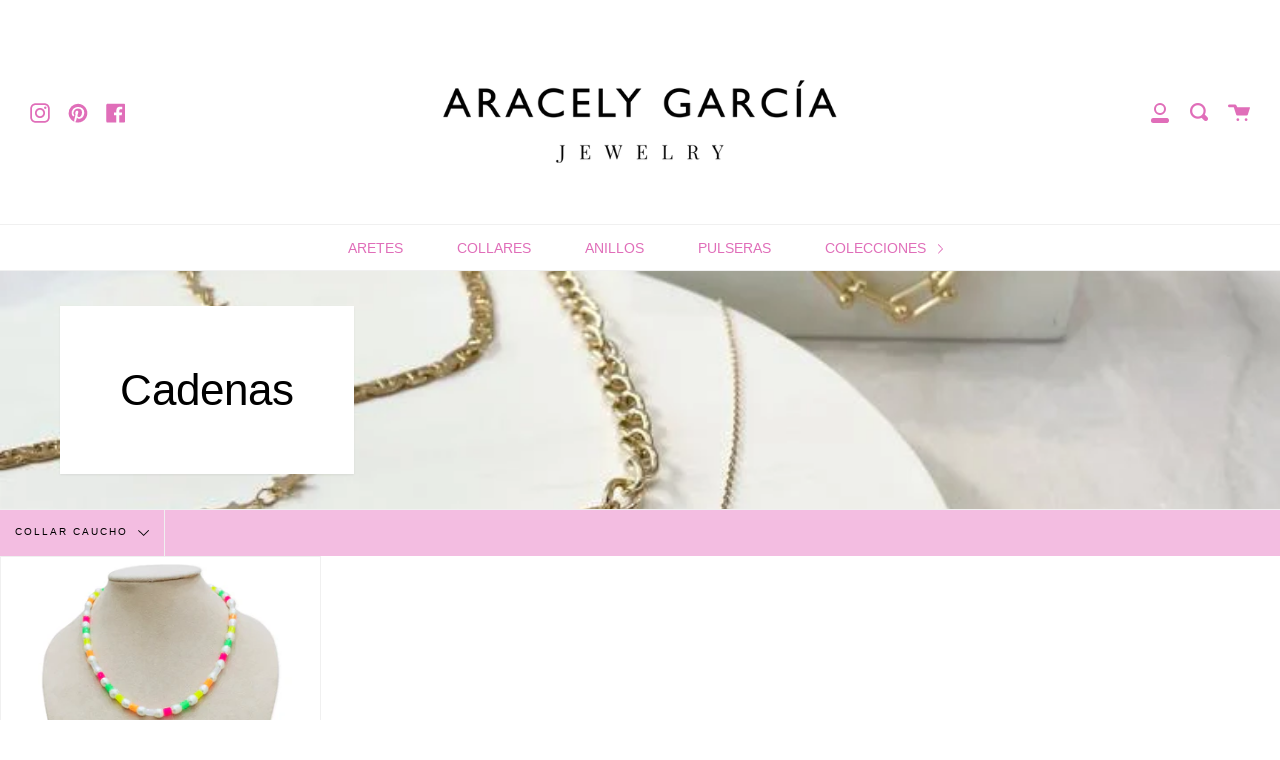

--- FILE ---
content_type: text/html; charset=utf-8
request_url: https://www.aracelygarciajewelry.com/collections/cadenas/collar-caucho
body_size: 20430
content:
<!doctype html>
<!--[if IE 9]> <html class="ie9 no-js supports-no-cookies" lang="es"> <![endif]-->
<!--[if (gt IE 9)|!(IE)]><!--> <html class="no-js supports-no-cookies" lang="es"> <!--<![endif]-->
<head>
  <meta name="p:domain_verify" content="cf10978600fd334facb8b496a959779e"/><meta charset="UTF-8">
  <meta http-equiv="X-UA-Compatible" content="IE=edge,chrome=1">
  <meta name="viewport" content="width=device-width, initial-scale=1.0">
  <meta name="theme-color" content="#e06eb9">
  <link rel="canonical" href="https://www.aracelygarciajewelry.com/collections/cadenas/collar-caucho">

  
    <link rel="shortcut icon" href="//www.aracelygarciajewelry.com/cdn/shop/files/Impi3_32x32.jpg?v=1613793662" type="image/png" />
  

  
  <title>
    Cadenas
    
 &ndash; Etiquetado &quot;collar caucho&quot;
    
    
      &ndash; Aracely Garcia Jewelry
    
  </title>

  

  <!-- /snippets/social-meta.liquid --><meta property="og:site_name" content="Aracely Garcia Jewelry">
<meta property="og:url" content="https://www.aracelygarciajewelry.com/collections/cadenas/collar-caucho">
<meta property="og:title" content="Cadenas">
<meta property="og:type" content="website">
<meta property="og:description" content="Aracely Garcia Jewelry">


<meta name="twitter:site" content="@">
<meta name="twitter:card" content="summary_large_image">
<meta name="twitter:title" content="Cadenas">
<meta name="twitter:description" content="Aracely Garcia Jewelry">


  <link href="//www.aracelygarciajewelry.com/cdn/shop/t/7/assets/theme.scss.css?v=4337899719048631051759260489" rel="stylesheet" type="text/css" media="all" />

  <script>
    document.documentElement.className = document.documentElement.className.replace('no-js', 'js');

    window.theme = {
      routes: {
        assets: "//www.aracelygarciajewelry.com/cdn/shop/t/7/assets/",
        product_recommendations_url: '/recommendations/products',
        search_url: '/search'
      },
      strings: {
        addToCart: "Agregar al carrito",
        soldOut: "Agotado",
        preOrder: "Hacer un pedido",
        unavailable: "No disponible"
      },
      moneyFormat: "$ {{amount}}",
      info: {
        name: 'broadcast'
      },
      version: '1.6.3'
    };
  </script>

  

  <!--[if (gt IE 9)|!(IE)]><!--><script src="//www.aracelygarciajewelry.com/cdn/shop/t/7/assets/head.js?v=48878924364971023461595294176"></script><!--<![endif]-->
  <!--[if lt IE 9]><script src="//www.aracelygarciajewelry.com/cdn/shop/t/7/assets/head.js?v=48878924364971023461595294176"></script><![endif]-->

  <!--[if (gt IE 9)|!(IE)]><!--><script src="//www.aracelygarciajewelry.com/cdn/shop/t/7/assets/theme.js?v=13736453738237172431595294182" defer="defer"></script><!--<![endif]-->
  <!--[if lt IE 9]><script src="//www.aracelygarciajewelry.com/cdn/shop/t/7/assets/theme.js?v=13736453738237172431595294182"></script><![endif]-->

  <script>window.performance && window.performance.mark && window.performance.mark('shopify.content_for_header.start');</script><meta name="facebook-domain-verification" content="7xcwfeygfpmxwh0ykwfy2jyz8ghqa6">
<meta name="facebook-domain-verification" content="yjomom074kz7h4w8rj5g7z8ozar385">
<meta name="google-site-verification" content="zxDm9hGt1gQDcmfNknlz-qP7evSIIlCxBt-Isfyw0w0">
<meta id="shopify-digital-wallet" name="shopify-digital-wallet" content="/31891292219/digital_wallets/dialog">
<meta name="shopify-checkout-api-token" content="8075d882700145103535317b537ea183">
<meta id="in-context-paypal-metadata" data-shop-id="31891292219" data-venmo-supported="false" data-environment="production" data-locale="es_ES" data-paypal-v4="true" data-currency="MXN">
<link rel="alternate" type="application/atom+xml" title="Feed" href="/collections/cadenas/collar-caucho.atom" />
<link rel="alternate" type="application/json+oembed" href="https://www.aracelygarciajewelry.com/collections/cadenas/collar-caucho.oembed">
<script async="async" src="/checkouts/internal/preloads.js?locale=es-MX"></script>
<script id="shopify-features" type="application/json">{"accessToken":"8075d882700145103535317b537ea183","betas":["rich-media-storefront-analytics"],"domain":"www.aracelygarciajewelry.com","predictiveSearch":true,"shopId":31891292219,"locale":"es"}</script>
<script>var Shopify = Shopify || {};
Shopify.shop = "jewelry-aracely-garcia.myshopify.com";
Shopify.locale = "es";
Shopify.currency = {"active":"MXN","rate":"1.0"};
Shopify.country = "MX";
Shopify.theme = {"name":"Broadcast","id":105815310502,"schema_name":"Broadcast","schema_version":"1.6.3","theme_store_id":868,"role":"main"};
Shopify.theme.handle = "null";
Shopify.theme.style = {"id":null,"handle":null};
Shopify.cdnHost = "www.aracelygarciajewelry.com/cdn";
Shopify.routes = Shopify.routes || {};
Shopify.routes.root = "/";</script>
<script type="module">!function(o){(o.Shopify=o.Shopify||{}).modules=!0}(window);</script>
<script>!function(o){function n(){var o=[];function n(){o.push(Array.prototype.slice.apply(arguments))}return n.q=o,n}var t=o.Shopify=o.Shopify||{};t.loadFeatures=n(),t.autoloadFeatures=n()}(window);</script>
<script id="shop-js-analytics" type="application/json">{"pageType":"collection"}</script>
<script defer="defer" async type="module" src="//www.aracelygarciajewelry.com/cdn/shopifycloud/shop-js/modules/v2/client.init-shop-cart-sync_BSQ69bm3.es.esm.js"></script>
<script defer="defer" async type="module" src="//www.aracelygarciajewelry.com/cdn/shopifycloud/shop-js/modules/v2/chunk.common_CIqZBrE6.esm.js"></script>
<script type="module">
  await import("//www.aracelygarciajewelry.com/cdn/shopifycloud/shop-js/modules/v2/client.init-shop-cart-sync_BSQ69bm3.es.esm.js");
await import("//www.aracelygarciajewelry.com/cdn/shopifycloud/shop-js/modules/v2/chunk.common_CIqZBrE6.esm.js");

  window.Shopify.SignInWithShop?.initShopCartSync?.({"fedCMEnabled":true,"windoidEnabled":true});

</script>
<script>(function() {
  var isLoaded = false;
  function asyncLoad() {
    if (isLoaded) return;
    isLoaded = true;
    var urls = ["https:\/\/s3.amazonaws.com\/conektaapi\/v1.0.0\/js\/conekta_shopify.js?shop=jewelry-aracely-garcia.myshopify.com","\/\/d1liekpayvooaz.cloudfront.net\/apps\/customizery\/customizery.js?shop=jewelry-aracely-garcia.myshopify.com","https:\/\/instafeed.nfcube.com\/cdn\/749eea64bf9ca9249bc46f44837e9602.js?shop=jewelry-aracely-garcia.myshopify.com"];
    for (var i = 0; i < urls.length; i++) {
      var s = document.createElement('script');
      s.type = 'text/javascript';
      s.async = true;
      s.src = urls[i];
      var x = document.getElementsByTagName('script')[0];
      x.parentNode.insertBefore(s, x);
    }
  };
  if(window.attachEvent) {
    window.attachEvent('onload', asyncLoad);
  } else {
    window.addEventListener('load', asyncLoad, false);
  }
})();</script>
<script id="__st">var __st={"a":31891292219,"offset":-21600,"reqid":"5482e285-f752-4919-9bde-aa4a18b98c17-1768917457","pageurl":"www.aracelygarciajewelry.com\/collections\/cadenas\/collar-caucho","u":"e569df508459","p":"collection","rtyp":"collection","rid":184428855355};</script>
<script>window.ShopifyPaypalV4VisibilityTracking = true;</script>
<script id="captcha-bootstrap">!function(){'use strict';const t='contact',e='account',n='new_comment',o=[[t,t],['blogs',n],['comments',n],[t,'customer']],c=[[e,'customer_login'],[e,'guest_login'],[e,'recover_customer_password'],[e,'create_customer']],r=t=>t.map((([t,e])=>`form[action*='/${t}']:not([data-nocaptcha='true']) input[name='form_type'][value='${e}']`)).join(','),a=t=>()=>t?[...document.querySelectorAll(t)].map((t=>t.form)):[];function s(){const t=[...o],e=r(t);return a(e)}const i='password',u='form_key',d=['recaptcha-v3-token','g-recaptcha-response','h-captcha-response',i],f=()=>{try{return window.sessionStorage}catch{return}},m='__shopify_v',_=t=>t.elements[u];function p(t,e,n=!1){try{const o=window.sessionStorage,c=JSON.parse(o.getItem(e)),{data:r}=function(t){const{data:e,action:n}=t;return t[m]||n?{data:e,action:n}:{data:t,action:n}}(c);for(const[e,n]of Object.entries(r))t.elements[e]&&(t.elements[e].value=n);n&&o.removeItem(e)}catch(o){console.error('form repopulation failed',{error:o})}}const l='form_type',E='cptcha';function T(t){t.dataset[E]=!0}const w=window,h=w.document,L='Shopify',v='ce_forms',y='captcha';let A=!1;((t,e)=>{const n=(g='f06e6c50-85a8-45c8-87d0-21a2b65856fe',I='https://cdn.shopify.com/shopifycloud/storefront-forms-hcaptcha/ce_storefront_forms_captcha_hcaptcha.v1.5.2.iife.js',D={infoText:'Protegido por hCaptcha',privacyText:'Privacidad',termsText:'Términos'},(t,e,n)=>{const o=w[L][v],c=o.bindForm;if(c)return c(t,g,e,D).then(n);var r;o.q.push([[t,g,e,D],n]),r=I,A||(h.body.append(Object.assign(h.createElement('script'),{id:'captcha-provider',async:!0,src:r})),A=!0)});var g,I,D;w[L]=w[L]||{},w[L][v]=w[L][v]||{},w[L][v].q=[],w[L][y]=w[L][y]||{},w[L][y].protect=function(t,e){n(t,void 0,e),T(t)},Object.freeze(w[L][y]),function(t,e,n,w,h,L){const[v,y,A,g]=function(t,e,n){const i=e?o:[],u=t?c:[],d=[...i,...u],f=r(d),m=r(i),_=r(d.filter((([t,e])=>n.includes(e))));return[a(f),a(m),a(_),s()]}(w,h,L),I=t=>{const e=t.target;return e instanceof HTMLFormElement?e:e&&e.form},D=t=>v().includes(t);t.addEventListener('submit',(t=>{const e=I(t);if(!e)return;const n=D(e)&&!e.dataset.hcaptchaBound&&!e.dataset.recaptchaBound,o=_(e),c=g().includes(e)&&(!o||!o.value);(n||c)&&t.preventDefault(),c&&!n&&(function(t){try{if(!f())return;!function(t){const e=f();if(!e)return;const n=_(t);if(!n)return;const o=n.value;o&&e.removeItem(o)}(t);const e=Array.from(Array(32),(()=>Math.random().toString(36)[2])).join('');!function(t,e){_(t)||t.append(Object.assign(document.createElement('input'),{type:'hidden',name:u})),t.elements[u].value=e}(t,e),function(t,e){const n=f();if(!n)return;const o=[...t.querySelectorAll(`input[type='${i}']`)].map((({name:t})=>t)),c=[...d,...o],r={};for(const[a,s]of new FormData(t).entries())c.includes(a)||(r[a]=s);n.setItem(e,JSON.stringify({[m]:1,action:t.action,data:r}))}(t,e)}catch(e){console.error('failed to persist form',e)}}(e),e.submit())}));const S=(t,e)=>{t&&!t.dataset[E]&&(n(t,e.some((e=>e===t))),T(t))};for(const o of['focusin','change'])t.addEventListener(o,(t=>{const e=I(t);D(e)&&S(e,y())}));const B=e.get('form_key'),M=e.get(l),P=B&&M;t.addEventListener('DOMContentLoaded',(()=>{const t=y();if(P)for(const e of t)e.elements[l].value===M&&p(e,B);[...new Set([...A(),...v().filter((t=>'true'===t.dataset.shopifyCaptcha))])].forEach((e=>S(e,t)))}))}(h,new URLSearchParams(w.location.search),n,t,e,['guest_login'])})(!0,!0)}();</script>
<script integrity="sha256-4kQ18oKyAcykRKYeNunJcIwy7WH5gtpwJnB7kiuLZ1E=" data-source-attribution="shopify.loadfeatures" defer="defer" src="//www.aracelygarciajewelry.com/cdn/shopifycloud/storefront/assets/storefront/load_feature-a0a9edcb.js" crossorigin="anonymous"></script>
<script data-source-attribution="shopify.dynamic_checkout.dynamic.init">var Shopify=Shopify||{};Shopify.PaymentButton=Shopify.PaymentButton||{isStorefrontPortableWallets:!0,init:function(){window.Shopify.PaymentButton.init=function(){};var t=document.createElement("script");t.src="https://www.aracelygarciajewelry.com/cdn/shopifycloud/portable-wallets/latest/portable-wallets.es.js",t.type="module",document.head.appendChild(t)}};
</script>
<script data-source-attribution="shopify.dynamic_checkout.buyer_consent">
  function portableWalletsHideBuyerConsent(e){var t=document.getElementById("shopify-buyer-consent"),n=document.getElementById("shopify-subscription-policy-button");t&&n&&(t.classList.add("hidden"),t.setAttribute("aria-hidden","true"),n.removeEventListener("click",e))}function portableWalletsShowBuyerConsent(e){var t=document.getElementById("shopify-buyer-consent"),n=document.getElementById("shopify-subscription-policy-button");t&&n&&(t.classList.remove("hidden"),t.removeAttribute("aria-hidden"),n.addEventListener("click",e))}window.Shopify?.PaymentButton&&(window.Shopify.PaymentButton.hideBuyerConsent=portableWalletsHideBuyerConsent,window.Shopify.PaymentButton.showBuyerConsent=portableWalletsShowBuyerConsent);
</script>
<script>
  function portableWalletsCleanup(e){e&&e.src&&console.error("Failed to load portable wallets script "+e.src);var t=document.querySelectorAll("shopify-accelerated-checkout .shopify-payment-button__skeleton, shopify-accelerated-checkout-cart .wallet-cart-button__skeleton"),e=document.getElementById("shopify-buyer-consent");for(let e=0;e<t.length;e++)t[e].remove();e&&e.remove()}function portableWalletsNotLoadedAsModule(e){e instanceof ErrorEvent&&"string"==typeof e.message&&e.message.includes("import.meta")&&"string"==typeof e.filename&&e.filename.includes("portable-wallets")&&(window.removeEventListener("error",portableWalletsNotLoadedAsModule),window.Shopify.PaymentButton.failedToLoad=e,"loading"===document.readyState?document.addEventListener("DOMContentLoaded",window.Shopify.PaymentButton.init):window.Shopify.PaymentButton.init())}window.addEventListener("error",portableWalletsNotLoadedAsModule);
</script>

<script type="module" src="https://www.aracelygarciajewelry.com/cdn/shopifycloud/portable-wallets/latest/portable-wallets.es.js" onError="portableWalletsCleanup(this)" crossorigin="anonymous"></script>
<script nomodule>
  document.addEventListener("DOMContentLoaded", portableWalletsCleanup);
</script>

<link id="shopify-accelerated-checkout-styles" rel="stylesheet" media="screen" href="https://www.aracelygarciajewelry.com/cdn/shopifycloud/portable-wallets/latest/accelerated-checkout-backwards-compat.css" crossorigin="anonymous">
<style id="shopify-accelerated-checkout-cart">
        #shopify-buyer-consent {
  margin-top: 1em;
  display: inline-block;
  width: 100%;
}

#shopify-buyer-consent.hidden {
  display: none;
}

#shopify-subscription-policy-button {
  background: none;
  border: none;
  padding: 0;
  text-decoration: underline;
  font-size: inherit;
  cursor: pointer;
}

#shopify-subscription-policy-button::before {
  box-shadow: none;
}

      </style>

<script>window.performance && window.performance.mark && window.performance.mark('shopify.content_for_header.end');</script>

  
<meta property="og:image" content="https://cdn.shopify.com/s/files/1/0318/9129/2219/collections/b688ebee-ce95-46c2-b9bc-2d6c2180ed80.jpg?v=1645642826" />
<meta property="og:image:secure_url" content="https://cdn.shopify.com/s/files/1/0318/9129/2219/collections/b688ebee-ce95-46c2-b9bc-2d6c2180ed80.jpg?v=1645642826" />
<meta property="og:image:width" content="768" />
<meta property="og:image:height" content="1024" />
<meta property="og:image:alt" content="Cadenas" />
<link href="https://monorail-edge.shopifysvc.com" rel="dns-prefetch">
<script>(function(){if ("sendBeacon" in navigator && "performance" in window) {try {var session_token_from_headers = performance.getEntriesByType('navigation')[0].serverTiming.find(x => x.name == '_s').description;} catch {var session_token_from_headers = undefined;}var session_cookie_matches = document.cookie.match(/_shopify_s=([^;]*)/);var session_token_from_cookie = session_cookie_matches && session_cookie_matches.length === 2 ? session_cookie_matches[1] : "";var session_token = session_token_from_headers || session_token_from_cookie || "";function handle_abandonment_event(e) {var entries = performance.getEntries().filter(function(entry) {return /monorail-edge.shopifysvc.com/.test(entry.name);});if (!window.abandonment_tracked && entries.length === 0) {window.abandonment_tracked = true;var currentMs = Date.now();var navigation_start = performance.timing.navigationStart;var payload = {shop_id: 31891292219,url: window.location.href,navigation_start,duration: currentMs - navigation_start,session_token,page_type: "collection"};window.navigator.sendBeacon("https://monorail-edge.shopifysvc.com/v1/produce", JSON.stringify({schema_id: "online_store_buyer_site_abandonment/1.1",payload: payload,metadata: {event_created_at_ms: currentMs,event_sent_at_ms: currentMs}}));}}window.addEventListener('pagehide', handle_abandonment_event);}}());</script>
<script id="web-pixels-manager-setup">(function e(e,d,r,n,o){if(void 0===o&&(o={}),!Boolean(null===(a=null===(i=window.Shopify)||void 0===i?void 0:i.analytics)||void 0===a?void 0:a.replayQueue)){var i,a;window.Shopify=window.Shopify||{};var t=window.Shopify;t.analytics=t.analytics||{};var s=t.analytics;s.replayQueue=[],s.publish=function(e,d,r){return s.replayQueue.push([e,d,r]),!0};try{self.performance.mark("wpm:start")}catch(e){}var l=function(){var e={modern:/Edge?\/(1{2}[4-9]|1[2-9]\d|[2-9]\d{2}|\d{4,})\.\d+(\.\d+|)|Firefox\/(1{2}[4-9]|1[2-9]\d|[2-9]\d{2}|\d{4,})\.\d+(\.\d+|)|Chrom(ium|e)\/(9{2}|\d{3,})\.\d+(\.\d+|)|(Maci|X1{2}).+ Version\/(15\.\d+|(1[6-9]|[2-9]\d|\d{3,})\.\d+)([,.]\d+|)( \(\w+\)|)( Mobile\/\w+|) Safari\/|Chrome.+OPR\/(9{2}|\d{3,})\.\d+\.\d+|(CPU[ +]OS|iPhone[ +]OS|CPU[ +]iPhone|CPU IPhone OS|CPU iPad OS)[ +]+(15[._]\d+|(1[6-9]|[2-9]\d|\d{3,})[._]\d+)([._]\d+|)|Android:?[ /-](13[3-9]|1[4-9]\d|[2-9]\d{2}|\d{4,})(\.\d+|)(\.\d+|)|Android.+Firefox\/(13[5-9]|1[4-9]\d|[2-9]\d{2}|\d{4,})\.\d+(\.\d+|)|Android.+Chrom(ium|e)\/(13[3-9]|1[4-9]\d|[2-9]\d{2}|\d{4,})\.\d+(\.\d+|)|SamsungBrowser\/([2-9]\d|\d{3,})\.\d+/,legacy:/Edge?\/(1[6-9]|[2-9]\d|\d{3,})\.\d+(\.\d+|)|Firefox\/(5[4-9]|[6-9]\d|\d{3,})\.\d+(\.\d+|)|Chrom(ium|e)\/(5[1-9]|[6-9]\d|\d{3,})\.\d+(\.\d+|)([\d.]+$|.*Safari\/(?![\d.]+ Edge\/[\d.]+$))|(Maci|X1{2}).+ Version\/(10\.\d+|(1[1-9]|[2-9]\d|\d{3,})\.\d+)([,.]\d+|)( \(\w+\)|)( Mobile\/\w+|) Safari\/|Chrome.+OPR\/(3[89]|[4-9]\d|\d{3,})\.\d+\.\d+|(CPU[ +]OS|iPhone[ +]OS|CPU[ +]iPhone|CPU IPhone OS|CPU iPad OS)[ +]+(10[._]\d+|(1[1-9]|[2-9]\d|\d{3,})[._]\d+)([._]\d+|)|Android:?[ /-](13[3-9]|1[4-9]\d|[2-9]\d{2}|\d{4,})(\.\d+|)(\.\d+|)|Mobile Safari.+OPR\/([89]\d|\d{3,})\.\d+\.\d+|Android.+Firefox\/(13[5-9]|1[4-9]\d|[2-9]\d{2}|\d{4,})\.\d+(\.\d+|)|Android.+Chrom(ium|e)\/(13[3-9]|1[4-9]\d|[2-9]\d{2}|\d{4,})\.\d+(\.\d+|)|Android.+(UC? ?Browser|UCWEB|U3)[ /]?(15\.([5-9]|\d{2,})|(1[6-9]|[2-9]\d|\d{3,})\.\d+)\.\d+|SamsungBrowser\/(5\.\d+|([6-9]|\d{2,})\.\d+)|Android.+MQ{2}Browser\/(14(\.(9|\d{2,})|)|(1[5-9]|[2-9]\d|\d{3,})(\.\d+|))(\.\d+|)|K[Aa][Ii]OS\/(3\.\d+|([4-9]|\d{2,})\.\d+)(\.\d+|)/},d=e.modern,r=e.legacy,n=navigator.userAgent;return n.match(d)?"modern":n.match(r)?"legacy":"unknown"}(),u="modern"===l?"modern":"legacy",c=(null!=n?n:{modern:"",legacy:""})[u],f=function(e){return[e.baseUrl,"/wpm","/b",e.hashVersion,"modern"===e.buildTarget?"m":"l",".js"].join("")}({baseUrl:d,hashVersion:r,buildTarget:u}),m=function(e){var d=e.version,r=e.bundleTarget,n=e.surface,o=e.pageUrl,i=e.monorailEndpoint;return{emit:function(e){var a=e.status,t=e.errorMsg,s=(new Date).getTime(),l=JSON.stringify({metadata:{event_sent_at_ms:s},events:[{schema_id:"web_pixels_manager_load/3.1",payload:{version:d,bundle_target:r,page_url:o,status:a,surface:n,error_msg:t},metadata:{event_created_at_ms:s}}]});if(!i)return console&&console.warn&&console.warn("[Web Pixels Manager] No Monorail endpoint provided, skipping logging."),!1;try{return self.navigator.sendBeacon.bind(self.navigator)(i,l)}catch(e){}var u=new XMLHttpRequest;try{return u.open("POST",i,!0),u.setRequestHeader("Content-Type","text/plain"),u.send(l),!0}catch(e){return console&&console.warn&&console.warn("[Web Pixels Manager] Got an unhandled error while logging to Monorail."),!1}}}}({version:r,bundleTarget:l,surface:e.surface,pageUrl:self.location.href,monorailEndpoint:e.monorailEndpoint});try{o.browserTarget=l,function(e){var d=e.src,r=e.async,n=void 0===r||r,o=e.onload,i=e.onerror,a=e.sri,t=e.scriptDataAttributes,s=void 0===t?{}:t,l=document.createElement("script"),u=document.querySelector("head"),c=document.querySelector("body");if(l.async=n,l.src=d,a&&(l.integrity=a,l.crossOrigin="anonymous"),s)for(var f in s)if(Object.prototype.hasOwnProperty.call(s,f))try{l.dataset[f]=s[f]}catch(e){}if(o&&l.addEventListener("load",o),i&&l.addEventListener("error",i),u)u.appendChild(l);else{if(!c)throw new Error("Did not find a head or body element to append the script");c.appendChild(l)}}({src:f,async:!0,onload:function(){if(!function(){var e,d;return Boolean(null===(d=null===(e=window.Shopify)||void 0===e?void 0:e.analytics)||void 0===d?void 0:d.initialized)}()){var d=window.webPixelsManager.init(e)||void 0;if(d){var r=window.Shopify.analytics;r.replayQueue.forEach((function(e){var r=e[0],n=e[1],o=e[2];d.publishCustomEvent(r,n,o)})),r.replayQueue=[],r.publish=d.publishCustomEvent,r.visitor=d.visitor,r.initialized=!0}}},onerror:function(){return m.emit({status:"failed",errorMsg:"".concat(f," has failed to load")})},sri:function(e){var d=/^sha384-[A-Za-z0-9+/=]+$/;return"string"==typeof e&&d.test(e)}(c)?c:"",scriptDataAttributes:o}),m.emit({status:"loading"})}catch(e){m.emit({status:"failed",errorMsg:(null==e?void 0:e.message)||"Unknown error"})}}})({shopId: 31891292219,storefrontBaseUrl: "https://www.aracelygarciajewelry.com",extensionsBaseUrl: "https://extensions.shopifycdn.com/cdn/shopifycloud/web-pixels-manager",monorailEndpoint: "https://monorail-edge.shopifysvc.com/unstable/produce_batch",surface: "storefront-renderer",enabledBetaFlags: ["2dca8a86"],webPixelsConfigList: [{"id":"156270758","configuration":"{\"pixel_id\":\"885324962306154\",\"pixel_type\":\"facebook_pixel\",\"metaapp_system_user_token\":\"-\"}","eventPayloadVersion":"v1","runtimeContext":"OPEN","scriptVersion":"ca16bc87fe92b6042fbaa3acc2fbdaa6","type":"APP","apiClientId":2329312,"privacyPurposes":["ANALYTICS","MARKETING","SALE_OF_DATA"],"dataSharingAdjustments":{"protectedCustomerApprovalScopes":["read_customer_address","read_customer_email","read_customer_name","read_customer_personal_data","read_customer_phone"]}},{"id":"89718950","configuration":"{\"tagID\":\"2614426194824\"}","eventPayloadVersion":"v1","runtimeContext":"STRICT","scriptVersion":"18031546ee651571ed29edbe71a3550b","type":"APP","apiClientId":3009811,"privacyPurposes":["ANALYTICS","MARKETING","SALE_OF_DATA"],"dataSharingAdjustments":{"protectedCustomerApprovalScopes":["read_customer_address","read_customer_email","read_customer_name","read_customer_personal_data","read_customer_phone"]}},{"id":"62652582","eventPayloadVersion":"v1","runtimeContext":"LAX","scriptVersion":"1","type":"CUSTOM","privacyPurposes":["MARKETING"],"name":"Meta pixel (migrated)"},{"id":"shopify-app-pixel","configuration":"{}","eventPayloadVersion":"v1","runtimeContext":"STRICT","scriptVersion":"0450","apiClientId":"shopify-pixel","type":"APP","privacyPurposes":["ANALYTICS","MARKETING"]},{"id":"shopify-custom-pixel","eventPayloadVersion":"v1","runtimeContext":"LAX","scriptVersion":"0450","apiClientId":"shopify-pixel","type":"CUSTOM","privacyPurposes":["ANALYTICS","MARKETING"]}],isMerchantRequest: false,initData: {"shop":{"name":"Aracely Garcia Jewelry","paymentSettings":{"currencyCode":"MXN"},"myshopifyDomain":"jewelry-aracely-garcia.myshopify.com","countryCode":"MX","storefrontUrl":"https:\/\/www.aracelygarciajewelry.com"},"customer":null,"cart":null,"checkout":null,"productVariants":[],"purchasingCompany":null},},"https://www.aracelygarciajewelry.com/cdn","fcfee988w5aeb613cpc8e4bc33m6693e112",{"modern":"","legacy":""},{"shopId":"31891292219","storefrontBaseUrl":"https:\/\/www.aracelygarciajewelry.com","extensionBaseUrl":"https:\/\/extensions.shopifycdn.com\/cdn\/shopifycloud\/web-pixels-manager","surface":"storefront-renderer","enabledBetaFlags":"[\"2dca8a86\"]","isMerchantRequest":"false","hashVersion":"fcfee988w5aeb613cpc8e4bc33m6693e112","publish":"custom","events":"[[\"page_viewed\",{}],[\"collection_viewed\",{\"collection\":{\"id\":\"184428855355\",\"title\":\"Cadenas\",\"productVariants\":[{\"price\":{\"amount\":650.0,\"currencyCode\":\"MXN\"},\"product\":{\"title\":\"COLLAR TUBITOS CAUCHO COLORES CON PERLAS\",\"vendor\":\"Aracely Garcia Jewelry\",\"id\":\"7152778313894\",\"untranslatedTitle\":\"COLLAR TUBITOS CAUCHO COLORES CON PERLAS\",\"url\":\"\/products\/collar-tubitos-caucho-colores-con-perlas\",\"type\":\"collares\"},\"id\":\"41709161283750\",\"image\":{\"src\":\"\/\/www.aracelygarciajewelry.com\/cdn\/shop\/products\/image_95d4a868-d282-48ec-b03f-79bff96ca88e.png?v=1636779517\"},\"sku\":\"\",\"title\":\"Default Title\",\"untranslatedTitle\":\"Default Title\"}]}}]]"});</script><script>
  window.ShopifyAnalytics = window.ShopifyAnalytics || {};
  window.ShopifyAnalytics.meta = window.ShopifyAnalytics.meta || {};
  window.ShopifyAnalytics.meta.currency = 'MXN';
  var meta = {"products":[{"id":7152778313894,"gid":"gid:\/\/shopify\/Product\/7152778313894","vendor":"Aracely Garcia Jewelry","type":"collares","handle":"collar-tubitos-caucho-colores-con-perlas","variants":[{"id":41709161283750,"price":65000,"name":"COLLAR TUBITOS CAUCHO COLORES CON PERLAS","public_title":null,"sku":""}],"remote":false}],"page":{"pageType":"collection","resourceType":"collection","resourceId":184428855355,"requestId":"5482e285-f752-4919-9bde-aa4a18b98c17-1768917457"}};
  for (var attr in meta) {
    window.ShopifyAnalytics.meta[attr] = meta[attr];
  }
</script>
<script class="analytics">
  (function () {
    var customDocumentWrite = function(content) {
      var jquery = null;

      if (window.jQuery) {
        jquery = window.jQuery;
      } else if (window.Checkout && window.Checkout.$) {
        jquery = window.Checkout.$;
      }

      if (jquery) {
        jquery('body').append(content);
      }
    };

    var hasLoggedConversion = function(token) {
      if (token) {
        return document.cookie.indexOf('loggedConversion=' + token) !== -1;
      }
      return false;
    }

    var setCookieIfConversion = function(token) {
      if (token) {
        var twoMonthsFromNow = new Date(Date.now());
        twoMonthsFromNow.setMonth(twoMonthsFromNow.getMonth() + 2);

        document.cookie = 'loggedConversion=' + token + '; expires=' + twoMonthsFromNow;
      }
    }

    var trekkie = window.ShopifyAnalytics.lib = window.trekkie = window.trekkie || [];
    if (trekkie.integrations) {
      return;
    }
    trekkie.methods = [
      'identify',
      'page',
      'ready',
      'track',
      'trackForm',
      'trackLink'
    ];
    trekkie.factory = function(method) {
      return function() {
        var args = Array.prototype.slice.call(arguments);
        args.unshift(method);
        trekkie.push(args);
        return trekkie;
      };
    };
    for (var i = 0; i < trekkie.methods.length; i++) {
      var key = trekkie.methods[i];
      trekkie[key] = trekkie.factory(key);
    }
    trekkie.load = function(config) {
      trekkie.config = config || {};
      trekkie.config.initialDocumentCookie = document.cookie;
      var first = document.getElementsByTagName('script')[0];
      var script = document.createElement('script');
      script.type = 'text/javascript';
      script.onerror = function(e) {
        var scriptFallback = document.createElement('script');
        scriptFallback.type = 'text/javascript';
        scriptFallback.onerror = function(error) {
                var Monorail = {
      produce: function produce(monorailDomain, schemaId, payload) {
        var currentMs = new Date().getTime();
        var event = {
          schema_id: schemaId,
          payload: payload,
          metadata: {
            event_created_at_ms: currentMs,
            event_sent_at_ms: currentMs
          }
        };
        return Monorail.sendRequest("https://" + monorailDomain + "/v1/produce", JSON.stringify(event));
      },
      sendRequest: function sendRequest(endpointUrl, payload) {
        // Try the sendBeacon API
        if (window && window.navigator && typeof window.navigator.sendBeacon === 'function' && typeof window.Blob === 'function' && !Monorail.isIos12()) {
          var blobData = new window.Blob([payload], {
            type: 'text/plain'
          });

          if (window.navigator.sendBeacon(endpointUrl, blobData)) {
            return true;
          } // sendBeacon was not successful

        } // XHR beacon

        var xhr = new XMLHttpRequest();

        try {
          xhr.open('POST', endpointUrl);
          xhr.setRequestHeader('Content-Type', 'text/plain');
          xhr.send(payload);
        } catch (e) {
          console.log(e);
        }

        return false;
      },
      isIos12: function isIos12() {
        return window.navigator.userAgent.lastIndexOf('iPhone; CPU iPhone OS 12_') !== -1 || window.navigator.userAgent.lastIndexOf('iPad; CPU OS 12_') !== -1;
      }
    };
    Monorail.produce('monorail-edge.shopifysvc.com',
      'trekkie_storefront_load_errors/1.1',
      {shop_id: 31891292219,
      theme_id: 105815310502,
      app_name: "storefront",
      context_url: window.location.href,
      source_url: "//www.aracelygarciajewelry.com/cdn/s/trekkie.storefront.cd680fe47e6c39ca5d5df5f0a32d569bc48c0f27.min.js"});

        };
        scriptFallback.async = true;
        scriptFallback.src = '//www.aracelygarciajewelry.com/cdn/s/trekkie.storefront.cd680fe47e6c39ca5d5df5f0a32d569bc48c0f27.min.js';
        first.parentNode.insertBefore(scriptFallback, first);
      };
      script.async = true;
      script.src = '//www.aracelygarciajewelry.com/cdn/s/trekkie.storefront.cd680fe47e6c39ca5d5df5f0a32d569bc48c0f27.min.js';
      first.parentNode.insertBefore(script, first);
    };
    trekkie.load(
      {"Trekkie":{"appName":"storefront","development":false,"defaultAttributes":{"shopId":31891292219,"isMerchantRequest":null,"themeId":105815310502,"themeCityHash":"15461762335009837211","contentLanguage":"es","currency":"MXN","eventMetadataId":"2e784ae5-4eac-4a78-8479-2c8f5e45ac47"},"isServerSideCookieWritingEnabled":true,"monorailRegion":"shop_domain","enabledBetaFlags":["65f19447"]},"Session Attribution":{},"S2S":{"facebookCapiEnabled":true,"source":"trekkie-storefront-renderer","apiClientId":580111}}
    );

    var loaded = false;
    trekkie.ready(function() {
      if (loaded) return;
      loaded = true;

      window.ShopifyAnalytics.lib = window.trekkie;

      var originalDocumentWrite = document.write;
      document.write = customDocumentWrite;
      try { window.ShopifyAnalytics.merchantGoogleAnalytics.call(this); } catch(error) {};
      document.write = originalDocumentWrite;

      window.ShopifyAnalytics.lib.page(null,{"pageType":"collection","resourceType":"collection","resourceId":184428855355,"requestId":"5482e285-f752-4919-9bde-aa4a18b98c17-1768917457","shopifyEmitted":true});

      var match = window.location.pathname.match(/checkouts\/(.+)\/(thank_you|post_purchase)/)
      var token = match? match[1]: undefined;
      if (!hasLoggedConversion(token)) {
        setCookieIfConversion(token);
        window.ShopifyAnalytics.lib.track("Viewed Product Category",{"currency":"MXN","category":"Collection: cadenas","collectionName":"cadenas","collectionId":184428855355,"nonInteraction":true},undefined,undefined,{"shopifyEmitted":true});
      }
    });


        var eventsListenerScript = document.createElement('script');
        eventsListenerScript.async = true;
        eventsListenerScript.src = "//www.aracelygarciajewelry.com/cdn/shopifycloud/storefront/assets/shop_events_listener-3da45d37.js";
        document.getElementsByTagName('head')[0].appendChild(eventsListenerScript);

})();</script>
<script
  defer
  src="https://www.aracelygarciajewelry.com/cdn/shopifycloud/perf-kit/shopify-perf-kit-3.0.4.min.js"
  data-application="storefront-renderer"
  data-shop-id="31891292219"
  data-render-region="gcp-us-central1"
  data-page-type="collection"
  data-theme-instance-id="105815310502"
  data-theme-name="Broadcast"
  data-theme-version="1.6.3"
  data-monorail-region="shop_domain"
  data-resource-timing-sampling-rate="10"
  data-shs="true"
  data-shs-beacon="true"
  data-shs-export-with-fetch="true"
  data-shs-logs-sample-rate="1"
  data-shs-beacon-endpoint="https://www.aracelygarciajewelry.com/api/collect"
></script>
</head>
<body id="cadenas" class="template-collection" data-promo="false" data-animations="true" data-endless-scroll="true">

  <a class="in-page-link visually-hidden skip-link" href="#MainContent">Saltar al contenido</a>

  <div class="container" id="SiteContainer">
    <div id="shopify-section-header" class="shopify-section"><!-- /sections/header.liquid --><header class="site-header header--normal header__wrapper" id="header" data-section-id="header" data-section-type="header" data-overlay="false">
  
    <style>
      #logo a img { width: 400px; }
    </style>
  

  <!-- PROMO -->
  

  <div class="header__content">
    <div class="wrap"><div class="search">
  <form class="search__form" method="get" action="/search">
    <input type="text" name="q"
      value=""
      placeholder="Buscar en su tienda."
      aria-label="Buscar en su tienda."
      class="search-query"
      tabindex="-1">
    <input type="hidden" name="type" value="product">
    <a href="#" class="remove-search" tabindex="-1">
      <span class="visually-hidden">Cerrar</span>
    </a>
  </form>

  <div class="search__results">
    <div class="search__results-scroller">
      <div class="search__results-container">
        <div class="search-outer"></div>
        <div class="search__results-list product-grid product-grid--results"></div>
        <div class="loader loader--search">
          <div class="loader-indeterminate"></div>
        </div>
      </div>
    </div>
  </div>
</div>
<!-- SEARCH, CURRENCY, ACCOUNT, CART -->
      <div class="header-content">
        
          <nav class="header__social">
            
	<ul class="clearfix social__links">
	<li><a href="https://instagram.com/shopify/@aracelygarcia.jewelry" title="Aracely Garcia Jewelry on Instagram" target="_blank"><svg aria-hidden="true" focusable="false" role="presentation" class="icon icon-instagram" viewBox="0 0 512 512"><path d="M256 49.5c67.3 0 75.2.3 101.8 1.5 24.6 1.1 37.9 5.2 46.8 8.7 11.8 4.6 20.2 10 29 18.8s14.3 17.2 18.8 29c3.4 8.9 7.6 22.2 8.7 46.8 1.2 26.6 1.5 34.5 1.5 101.8s-.3 75.2-1.5 101.8c-1.1 24.6-5.2 37.9-8.7 46.8-4.6 11.8-10 20.2-18.8 29s-17.2 14.3-29 18.8c-8.9 3.4-22.2 7.6-46.8 8.7-26.6 1.2-34.5 1.5-101.8 1.5s-75.2-.3-101.8-1.5c-24.6-1.1-37.9-5.2-46.8-8.7-11.8-4.6-20.2-10-29-18.8s-14.3-17.2-18.8-29c-3.4-8.9-7.6-22.2-8.7-46.8-1.2-26.6-1.5-34.5-1.5-101.8s.3-75.2 1.5-101.8c1.1-24.6 5.2-37.9 8.7-46.8 4.6-11.8 10-20.2 18.8-29s17.2-14.3 29-18.8c8.9-3.4 22.2-7.6 46.8-8.7 26.6-1.3 34.5-1.5 101.8-1.5m0-45.4c-68.4 0-77 .3-103.9 1.5C125.3 6.8 107 11.1 91 17.3c-16.6 6.4-30.6 15.1-44.6 29.1-14 14-22.6 28.1-29.1 44.6-6.2 16-10.5 34.3-11.7 61.2C4.4 179 4.1 187.6 4.1 256s.3 77 1.5 103.9c1.2 26.8 5.5 45.1 11.7 61.2 6.4 16.6 15.1 30.6 29.1 44.6 14 14 28.1 22.6 44.6 29.1 16 6.2 34.3 10.5 61.2 11.7 26.9 1.2 35.4 1.5 103.9 1.5s77-.3 103.9-1.5c26.8-1.2 45.1-5.5 61.2-11.7 16.6-6.4 30.6-15.1 44.6-29.1 14-14 22.6-28.1 29.1-44.6 6.2-16 10.5-34.3 11.7-61.2 1.2-26.9 1.5-35.4 1.5-103.9s-.3-77-1.5-103.9c-1.2-26.8-5.5-45.1-11.7-61.2-6.4-16.6-15.1-30.6-29.1-44.6-14-14-28.1-22.6-44.6-29.1-16-6.2-34.3-10.5-61.2-11.7-27-1.1-35.6-1.4-104-1.4z"/><path d="M256 126.6c-71.4 0-129.4 57.9-129.4 129.4s58 129.4 129.4 129.4 129.4-58 129.4-129.4-58-129.4-129.4-129.4zm0 213.4c-46.4 0-84-37.6-84-84s37.6-84 84-84 84 37.6 84 84-37.6 84-84 84z"/><circle cx="390.5" cy="121.5" r="30.2"/></svg><span class="visually-hidden">Instagram</span></a></li>
	<li><a href="https://pinterest.com/shopify/aracelygarciajewelry" title="Aracely Garcia Jewelry on Pinterest" target="_blank"><svg aria-hidden="true" focusable="false" role="presentation" class="icon icon-pinterest" viewBox="0 0 20 20"><path fill="#444" d="M9.958.811q1.903 0 3.635.744t2.988 2 2 2.988.744 3.635q0 2.537-1.256 4.696t-3.415 3.415-4.696 1.256q-1.39 0-2.659-.366.707-1.147.951-2.025l.659-2.561q.244.463.903.817t1.39.354q1.464 0 2.622-.842t1.793-2.305.634-3.293q0-2.171-1.671-3.769t-4.257-1.598q-1.586 0-2.903.537T5.298 5.897 4.066 7.775t-.427 2.037q0 1.268.476 2.22t1.427 1.342q.171.073.293.012t.171-.232q.171-.61.195-.756.098-.268-.122-.512-.634-.707-.634-1.83 0-1.854 1.281-3.183t3.354-1.329q1.83 0 2.854 1t1.025 2.61q0 1.342-.366 2.476t-1.049 1.817-1.561.683q-.732 0-1.195-.537t-.293-1.269q.098-.342.256-.878t.268-.915.207-.817.098-.732q0-.61-.317-1t-.927-.39q-.756 0-1.269.695t-.512 1.744q0 .39.061.756t.134.537l.073.171q-1 4.342-1.22 5.098-.195.927-.146 2.171-2.513-1.122-4.062-3.44T.59 10.177q0-3.879 2.744-6.623T9.957.81z"/></svg><span class="visually-hidden">Pinterest</span></a></li>
	<li><a href="https://facebook.com/shopify/aracelygarciajewelry" title="Aracely Garcia Jewelry on Facebook" target="_blank"><svg aria-hidden="true" focusable="false" role="presentation" class="icon icon-facebook" viewBox="0 0 20 20"><path fill="#444" d="M18.05.811q.439 0 .744.305t.305.744v16.637q0 .439-.305.744t-.744.305h-4.732v-7.221h2.415l.342-2.854h-2.757v-1.83q0-.659.293-1t1.073-.342h1.488V3.762q-.976-.098-2.171-.098-1.634 0-2.635.964t-1 2.72V9.47H7.951v2.854h2.415v7.221H1.413q-.439 0-.744-.305t-.305-.744V1.859q0-.439.305-.744T1.413.81H18.05z"/></svg><span class="visually-hidden">Facebook</span></a></li>
	
	
	
	
	
	</ul>

          </nav>
        

        <!-- LOGO -->
        <h1 class="logo__wrapper" id="logo" data-aos="fade-down" data-aos-duration="1000" data-aos-delay="300">
          <a href="/">
            
<img class="lazyload logo logo--default"
                src="//www.aracelygarciajewelry.com/cdn/shop/files/Aracely_Negro_400x.png?v=1613792908"
                data-src="//www.aracelygarciajewelry.com/cdn/shop/files/Aracely_Negro_{width}x.png?v=1613792908"
                data-widths="[180, 360, 540, 720, 900, 1080, 1296]"
                data-aspectratio="2.0"
                data-sizes="auto"
                data-parent-fit="contain"
                style="height: 200px"
                alt="Aracely Garcia Jewelry"/>

                <noscript>
                  <img class="no-js-image" src="//www.aracelygarciajewelry.com/cdn/shop/files/Aracely_Negro_400x.png?v=1613792908" alt="Aracely Garcia Jewelry"/>
                </noscript>
                
            
          </a>
        </h1>

        <div class="user-links">
          
            <a href="/account" class="header__account__link" id="account-link">
              <svg aria-hidden="true" focusable="false" role="presentation" class="icon icon-account" viewBox="0 0 18 20"><g fill="#000" fill-rule="evenodd"><path fill-rule="nonzero" d="M9 12A6 6 0 119 0a6 6 0 010 12zm0-2a4 4 0 100-8 4 4 0 000 8z"/><rect width="18" height="5" y="15" rx="2.5"/></g></svg>
              <span class="visually-hidden">Mi cuenta</span>
            </a>
          
          
            <a href="javascript:void(0)" id="SearchToggle" title="Buscar en su tienda.">
              <span class="search-toggle">
                <span class="visually-hidden">Enviar</span>
                <span class="oi" data-glyph="magnifying-glass"></span>
              </span>
            </a>
          
          <a href="/cart" class="header__cart__wrapper" id="CartButton" title="Carrito de compras">
            <span class="header__cart__icon__wrapper">
              <span class="visually-hidden">Carrito</span>
              <span class="oi header__cart__icon" data-glyph="cart"></span>
              <span
                class="cart-count-js header__cart__count"
                
                  style="display: none;"
                >
                0
              </span>
            </span>
          </a>
        </div>

        <a href="javascript:void(0)" class="medium-up--hide toggle-menus">
          <div class="toggle-menus-lines">
            <span></span>
            <span></span>
            <span></span>
            <span></span>
            <span></span>
            <span></span>
          </div>
          <span class="visually-hidden">Menu</span>
        </a>
      </div>

    </div>

    <!-- MAIN NAV -->
    <section id="NavMenus" class="navigation__wrapper" role="navigation">

      <nav class="site-nav nav__links">
        <ul class="main-menu unstyled" role="navigation" aria-label="primary"><li class="child ">
  <a href="/collections/aretes" class="nav-link">
    ARETES
    
  </a>
  
</li>

<li class="child ">
  <a href="/collections/collares" class="nav-link">
    COLLARES
    
  </a>
  
</li>

<li class="child ">
  <a href="/collections/anillos" class="nav-link">
    ANILLOS
    
  </a>
  
</li>

<li class="child ">
  <a href="/collections/pulseras" class="nav-link">
    PULSERAS
    
  </a>
  
</li>

<li class="parent ">
  <a href="/collections" class="nav-link">
    COLECCIONES
    <span class="nav-carat-small" tabindex="0"><svg aria-hidden="true" focusable="false" role="presentation" class="icon icon-arrow-right" viewBox="0 0 20 38"><path d="M15.932 18.649L.466 2.543A1.35 1.35 0 010 1.505c0-.41.155-.77.466-1.081A1.412 1.412 0 011.504 0c.41 0 .756.141 1.038.424l16.992 17.165c.31.283.466.636.466 1.06 0 .423-.155.777-.466 1.06L2.542 36.872a1.412 1.412 0 01-1.038.424c-.41 0-.755-.141-1.038-.424A1.373 1.373 0 010 35.813c0-.423.155-.776.466-1.059L15.932 18.65z" fill="#726D75" fill-rule="evenodd"/></svg></span>
  </a>
  
    <a href="#" class="nav-carat" data-aria-toggle aria-haspopup="true" aria-controls="colecciones-5-desktop" aria-expanded="false">
      <span class="visually-hidden">+</span>
      <svg aria-hidden="true" focusable="false" role="presentation" class="icon icon-arrow-right" viewBox="0 0 20 38"><path d="M15.932 18.649L.466 2.543A1.35 1.35 0 010 1.505c0-.41.155-.77.466-1.081A1.412 1.412 0 011.504 0c.41 0 .756.141 1.038.424l16.992 17.165c.31.283.466.636.466 1.06 0 .423-.155.777-.466 1.06L2.542 36.872a1.412 1.412 0 01-1.038.424c-.41 0-.755-.141-1.038-.424A1.373 1.373 0 010 35.813c0-.423.155-.776.466-1.059L15.932 18.65z" fill="#726D75" fill-rule="evenodd"/></svg>
    </a>

    <div class="main-menu-dropdown  main-menu-dropdown--has-links" id="colecciones-5-desktop">
      <ul>
          
<li class="child ">
  <a href="/collections/crystals-collection" class="nav-link">
    COLECCIÓN CRYSTALS
    
  </a>
  
</li>

          
<li class="child ">
  <a href="/collections/evil-eye-collection" class="nav-link">
    COLECCIÓN OJITOS
    
  </a>
  
</li>

          
<li class="child ">
  <a href="/collections/hamsa-collection" class="nav-link">
    COLECCIÓN HAMSA
    
  </a>
  
</li>

          
<li class="child ">
  <a href="/collections/initials-collection" class="nav-link">
    COLECCIÓN INICIALES
    
  </a>
  
</li>

          
<li class="child ">
  <a href="/collections/rainbow-collection" class="nav-link">
    COLECCIÓN RAINBOW
    
  </a>
  
</li>

          
<li class="child ">
  <a href="/collections/serpientes-collection" class="nav-link">
    COLECCIÓN SERPIENTES
    
  </a>
  
</li>

          
<li class="child ">
  <a href="/collections/star-moon-collection" class="nav-link">
    COLECCIÓN ESTRELLA Y LUNAS
    
  </a>
  
</li>

          
<li class="child ">
  <a href="/collections/stardust-collection" class="nav-link">
    COLECCIÓN STARUDST
    
  </a>
  
</li>

          
<li class="child ">
  <a href="/collections/star-collection" class="nav-link">
    COLECCIÓN ESTRELLAS
    
  </a>
  
</li>

          
        
      </ul>
    </div>
  
</li>


          
            <li class="nav__account medium-up--hide"><a href="/account/login" id="customer_login_link">Iniciar sesión</a></li>
            <li class="nav__account medium-up--hide"><a href="/account/register" id="customer_register_link">Crear una cuenta</a></li>
          
        
        </ul>
      </nav>

      
        <div class="header__social--mobile medium-up--hide">
          
	<ul class="clearfix social__links">
	<li><a href="https://instagram.com/shopify/@aracelygarcia.jewelry" title="Aracely Garcia Jewelry on Instagram" target="_blank"><svg aria-hidden="true" focusable="false" role="presentation" class="icon icon-instagram" viewBox="0 0 512 512"><path d="M256 49.5c67.3 0 75.2.3 101.8 1.5 24.6 1.1 37.9 5.2 46.8 8.7 11.8 4.6 20.2 10 29 18.8s14.3 17.2 18.8 29c3.4 8.9 7.6 22.2 8.7 46.8 1.2 26.6 1.5 34.5 1.5 101.8s-.3 75.2-1.5 101.8c-1.1 24.6-5.2 37.9-8.7 46.8-4.6 11.8-10 20.2-18.8 29s-17.2 14.3-29 18.8c-8.9 3.4-22.2 7.6-46.8 8.7-26.6 1.2-34.5 1.5-101.8 1.5s-75.2-.3-101.8-1.5c-24.6-1.1-37.9-5.2-46.8-8.7-11.8-4.6-20.2-10-29-18.8s-14.3-17.2-18.8-29c-3.4-8.9-7.6-22.2-8.7-46.8-1.2-26.6-1.5-34.5-1.5-101.8s.3-75.2 1.5-101.8c1.1-24.6 5.2-37.9 8.7-46.8 4.6-11.8 10-20.2 18.8-29s17.2-14.3 29-18.8c8.9-3.4 22.2-7.6 46.8-8.7 26.6-1.3 34.5-1.5 101.8-1.5m0-45.4c-68.4 0-77 .3-103.9 1.5C125.3 6.8 107 11.1 91 17.3c-16.6 6.4-30.6 15.1-44.6 29.1-14 14-22.6 28.1-29.1 44.6-6.2 16-10.5 34.3-11.7 61.2C4.4 179 4.1 187.6 4.1 256s.3 77 1.5 103.9c1.2 26.8 5.5 45.1 11.7 61.2 6.4 16.6 15.1 30.6 29.1 44.6 14 14 28.1 22.6 44.6 29.1 16 6.2 34.3 10.5 61.2 11.7 26.9 1.2 35.4 1.5 103.9 1.5s77-.3 103.9-1.5c26.8-1.2 45.1-5.5 61.2-11.7 16.6-6.4 30.6-15.1 44.6-29.1 14-14 22.6-28.1 29.1-44.6 6.2-16 10.5-34.3 11.7-61.2 1.2-26.9 1.5-35.4 1.5-103.9s-.3-77-1.5-103.9c-1.2-26.8-5.5-45.1-11.7-61.2-6.4-16.6-15.1-30.6-29.1-44.6-14-14-28.1-22.6-44.6-29.1-16-6.2-34.3-10.5-61.2-11.7-27-1.1-35.6-1.4-104-1.4z"/><path d="M256 126.6c-71.4 0-129.4 57.9-129.4 129.4s58 129.4 129.4 129.4 129.4-58 129.4-129.4-58-129.4-129.4-129.4zm0 213.4c-46.4 0-84-37.6-84-84s37.6-84 84-84 84 37.6 84 84-37.6 84-84 84z"/><circle cx="390.5" cy="121.5" r="30.2"/></svg><span class="visually-hidden">Instagram</span></a></li>
	<li><a href="https://pinterest.com/shopify/aracelygarciajewelry" title="Aracely Garcia Jewelry on Pinterest" target="_blank"><svg aria-hidden="true" focusable="false" role="presentation" class="icon icon-pinterest" viewBox="0 0 20 20"><path fill="#444" d="M9.958.811q1.903 0 3.635.744t2.988 2 2 2.988.744 3.635q0 2.537-1.256 4.696t-3.415 3.415-4.696 1.256q-1.39 0-2.659-.366.707-1.147.951-2.025l.659-2.561q.244.463.903.817t1.39.354q1.464 0 2.622-.842t1.793-2.305.634-3.293q0-2.171-1.671-3.769t-4.257-1.598q-1.586 0-2.903.537T5.298 5.897 4.066 7.775t-.427 2.037q0 1.268.476 2.22t1.427 1.342q.171.073.293.012t.171-.232q.171-.61.195-.756.098-.268-.122-.512-.634-.707-.634-1.83 0-1.854 1.281-3.183t3.354-1.329q1.83 0 2.854 1t1.025 2.61q0 1.342-.366 2.476t-1.049 1.817-1.561.683q-.732 0-1.195-.537t-.293-1.269q.098-.342.256-.878t.268-.915.207-.817.098-.732q0-.61-.317-1t-.927-.39q-.756 0-1.269.695t-.512 1.744q0 .39.061.756t.134.537l.073.171q-1 4.342-1.22 5.098-.195.927-.146 2.171-2.513-1.122-4.062-3.44T.59 10.177q0-3.879 2.744-6.623T9.957.81z"/></svg><span class="visually-hidden">Pinterest</span></a></li>
	<li><a href="https://facebook.com/shopify/aracelygarciajewelry" title="Aracely Garcia Jewelry on Facebook" target="_blank"><svg aria-hidden="true" focusable="false" role="presentation" class="icon icon-facebook" viewBox="0 0 20 20"><path fill="#444" d="M18.05.811q.439 0 .744.305t.305.744v16.637q0 .439-.305.744t-.744.305h-4.732v-7.221h2.415l.342-2.854h-2.757v-1.83q0-.659.293-1t1.073-.342h1.488V3.762q-.976-.098-2.171-.098-1.634 0-2.635.964t-1 2.72V9.47H7.951v2.854h2.415v7.221H1.413q-.439 0-.744-.305t-.305-.744V1.859q0-.439.305-.744T1.413.81H18.05z"/></svg><span class="visually-hidden">Facebook</span></a></li>
	
	
	
	
	
	</ul>

        </div>
      

    </section>
  </div>
</header>

<script type="application/ld+json">
{
  "@context": "http://schema.org",
  "@type": "Organization",
  "name": "Aracely Garcia Jewelry",
  
    
    "logo": "https:\/\/www.aracelygarciajewelry.com\/cdn\/shop\/files\/Aracely_Negro_1000x.png?v=1613792908",
  
  "sameAs": [
    "https:\/\/instagram.com\/shopify\/@aracelygarcia.jewelry",
    "https:\/\/facebook.com\/shopify\/aracelygarciajewelry",
    "",
    "",
    "",
    "https:\/\/pinterest.com\/shopify\/aracelygarciajewelry",
    ""
  ],
  "url": "https:\/\/www.aracelygarciajewelry.com"
}
</script>




</div>

    <!-- CONTENT -->
    <main role="main" id="MainContent" class="main-content">

      <!-- /templates/collection-template.liquid -->

<div id="shopify-section-collection" class="shopify-section"><!-- /sections/collections.liquid -->
<section class="collection collection-cadenas"
  data-section-id="collection"
  data-section-type="collection"
  data-section-type="collection-grid"
  data-section-type="collection-hero"
  data-reviews="false"
  data-swatches="true"
  data-sort="false"
  data-tags="[]"
  data-collection="/collections/cadenas"><div class="collection__image wide-image preventOverflow screen-height-one-third" id="FeaturedImage-collection"><div class="collection__title hero__content__wrapper align--middle-left  text-dark"><div class="hero__content preventOverflowContent"><h1 class="hero__title">Cadenas</h1></div></div>
          <div class="image-overlay" style="background-color:#000000 !important; opacity:0.0;"></div>
<div class="background-size-cover lazyload"  data-bgset="//www.aracelygarciajewelry.com/cdn/shop/collections/b688ebee-ce95-46c2-b9bc-2d6c2180ed80_180x.jpg?v=1645642826 180w 240h,
    //www.aracelygarciajewelry.com/cdn/shop/collections/b688ebee-ce95-46c2-b9bc-2d6c2180ed80_360x.jpg?v=1645642826 360w 480h,
    //www.aracelygarciajewelry.com/cdn/shop/collections/b688ebee-ce95-46c2-b9bc-2d6c2180ed80_540x.jpg?v=1645642826 540w 720h,
    //www.aracelygarciajewelry.com/cdn/shop/collections/b688ebee-ce95-46c2-b9bc-2d6c2180ed80_720x.jpg?v=1645642826 720w 960h,
    
    
    
    
    
    
    
    
    
    
    
    
    
    
    //www.aracelygarciajewelry.com/cdn/shop/collections/b688ebee-ce95-46c2-b9bc-2d6c2180ed80.jpg?v=1645642826 768w 1024h"></div><noscript>
          <img src="//www.aracelygarciajewelry.com/cdn/shop/collections/b688ebee-ce95-46c2-b9bc-2d6c2180ed80_1440x.jpg?v=1645642826" alt="Cadenas" class="responsive-wide-image"/>
        </noscript>
      </div>
<nav class="collection__nav  collection__nav--filter "><div class="popout--filter">
  <h2 class="visually-hidden" id="filter-heading">
    Filtrar por
  </h2>
  <div class="popout" data-popout-filter>
    <button type="button"
      class="popout__toggle"
      aria-expanded="false"
      aria-controls="filter-list"
      aria-describedby="filter-heading"
      data-popout-toggle>
      
collar caucho

<svg aria-hidden="true" focusable="false" role="presentation" class="icon icon--wide icon-select" viewBox="0 0 38 20"><path d="M19.351 15.932L35.457.466A1.35 1.35 0 0136.495 0c.41 0 .77.155 1.081.466.283.283.424.629.424 1.038 0 .41-.141.756-.424 1.038L20.411 19.534c-.283.31-.636.466-1.06.466-.423 0-.777-.155-1.06-.466L1.128 2.542a1.412 1.412 0 01-.424-1.038c0-.41.141-.755.424-1.038C1.409.156 1.762 0 2.187 0c.423 0 .776.155 1.059.466L19.35 15.932z" fill="#726D75" fill-rule="nonzero"/></svg></button>
    <ul id="filter-list" class="popout-list" data-popout-list>
      <li class="popout-list__item ">
        <a class="popout-list__option" href="/collections/cadenas/"  data-popout-option>
          <span>Reiniciar</span>
        </a>
      </li>
      
        

          
<li class="popout-list__item ">
            <a class="popout-list__option" href="/collections/cadenas/collar-caucho+acero-inoxidable"  data-popout-option>
              <span>acero inoxidable</span>
            </a>
          </li>
        

          
<li class="popout-list__item ">
            <a class="popout-list__option" href="/collections/cadenas/collar-caucho+bano-de-oro-14-k"  data-popout-option>
              <span>baño de oro 14 k</span>
            </a>
          </li>
        

          
<li class="popout-list__item ">
            <a class="popout-list__option" href="/collections/cadenas/collar-caucho+best-sellers"  data-popout-option>
              <span>BEST SELLERS</span>
            </a>
          </li>
        

          
<li class="popout-list__item ">
            <a class="popout-list__option" href="/collections/cadenas/collar-caucho+cadena"  data-popout-option>
              <span>Cadena</span>
            </a>
          </li>
        

          
<li class="popout-list__item ">
            <a class="popout-list__option" href="/collections/cadenas/collar-caucho+cadena-de-rayito"  data-popout-option>
              <span>CADENA DE RAYITO</span>
            </a>
          </li>
        

          
<li class="popout-list__item ">
            <a class="popout-list__option" href="/collections/cadenas/collar-caucho+cadena-dorada"  data-popout-option>
              <span>cadena dorada</span>
            </a>
          </li>
        

          
<li class="popout-list__item ">
            <a class="popout-list__option" href="/collections/cadenas/collar-caucho+cadena-eslabones"  data-popout-option>
              <span>cadena eslabones</span>
            </a>
          </li>
        

          
<li class="popout-list__item ">
            <a class="popout-list__option" href="/collections/cadenas/collar-caucho+cadena-ojito"  data-popout-option>
              <span>cadena ojito</span>
            </a>
          </li>
        

          
<li class="popout-list__item ">
            <a class="popout-list__option" href="/collections/cadenas/collar-caucho+cadenas"  data-popout-option>
              <span>CADENAS</span>
            </a>
          </li>
        

          
<li class="popout-list__item ">
            <a class="popout-list__option" href="/collections/cadenas/collar-caucho+carita-feliz"  data-popout-option>
              <span>CARITA FELIZ</span>
            </a>
          </li>
        

          
<li class="popout-list__item ">
            <a class="popout-list__option" href="/collections/cadenas/collar-caucho+chain"  data-popout-option>
              <span>CHAIN</span>
            </a>
          </li>
        

          
<li class="popout-list__item ">
            <a class="popout-list__option" href="/collections/cadenas/collar-caucho+chapa-de-oro"  data-popout-option>
              <span>chapa de oro</span>
            </a>
          </li>
        

          
<li class="popout-list__item ">
            <a class="popout-list__option" href="/collections/cadenas/collar-caucho+chunky"  data-popout-option>
              <span>chunky</span>
            </a>
          </li>
        

          
<li class="popout-list__item ">
            <a class="popout-list__option" href="/collections/cadenas/collar-caucho+chunky-chain"  data-popout-option>
              <span>chunky chain</span>
            </a>
          </li>
        

          
<li class="popout-list__item ">
            <a class="popout-list__option" href="/collections/cadenas/collar-caucho+collar"  data-popout-option>
              <span>collar</span>
            </a>
          </li>
        

          
<li class="popout-list__item ">
            <a class="popout-list__option" href="/collections/cadenas/collar-caucho+collar-cadena"  data-popout-option>
              <span>collar cadena</span>
            </a>
          </li>
        

          
<li class="popout-list__item ">
            <a class="popout-list__option" href="/collections/cadenas/collar-caucho+collar-carita-feliz"  data-popout-option>
              <span>collar carita feliz</span>
            </a>
          </li>
        

          
<li class="popout-list__item popout-list__item--current">
            <a class="popout-list__option" href="/collections/cadenas" aria-current="true" data-popout-option>
              <span>collar caucho</span>
            </a>
          </li>
        

          
<li class="popout-list__item ">
            <a class="popout-list__option" href="/collections/cadenas/collar-caucho+collar-colores"  data-popout-option>
              <span>COLLAR COLORES</span>
            </a>
          </li>
        

          
<li class="popout-list__item ">
            <a class="popout-list__option" href="/collections/cadenas/collar-caucho+collar-corazones"  data-popout-option>
              <span>collar corazones</span>
            </a>
          </li>
        

          
<li class="popout-list__item ">
            <a class="popout-list__option" href="/collections/cadenas/collar-caucho+collar-corazon"  data-popout-option>
              <span>collar corazón</span>
            </a>
          </li>
        

          
<li class="popout-list__item ">
            <a class="popout-list__option" href="/collections/cadenas/collar-caucho+collar-corazon-druzy"  data-popout-option>
              <span>collar corazón druzy</span>
            </a>
          </li>
        

          
<li class="popout-list__item ">
            <a class="popout-list__option" href="/collections/cadenas/collar-caucho+collar-corazon-swarovsaki"  data-popout-option>
              <span>Collar corazón swarovsaki</span>
            </a>
          </li>
        

          
<li class="popout-list__item ">
            <a class="popout-list__option" href="/collections/cadenas/collar-caucho+collar-corazon-zirconias"  data-popout-option>
              <span>collar corazón zirconias</span>
            </a>
          </li>
        

          
<li class="popout-list__item ">
            <a class="popout-list__option" href="/collections/cadenas/collar-caucho+collar-de-estrellas"  data-popout-option>
              <span>COLLAR DE ESTRELLAS</span>
            </a>
          </li>
        

          
<li class="popout-list__item ">
            <a class="popout-list__option" href="/collections/cadenas/collar-caucho+collar-de-plata"  data-popout-option>
              <span>collar de plata</span>
            </a>
          </li>
        

          
<li class="popout-list__item ">
            <a class="popout-list__option" href="/collections/cadenas/collar-caucho+collar-dorado"  data-popout-option>
              <span>collar dorado</span>
            </a>
          </li>
        

          
<li class="popout-list__item ">
            <a class="popout-list__option" href="/collections/cadenas/collar-caucho+collar-druzy"  data-popout-option>
              <span>collar druzy</span>
            </a>
          </li>
        

          
<li class="popout-list__item ">
            <a class="popout-list__option" href="/collections/cadenas/collar-caucho+collar-druzy-corazon"  data-popout-option>
              <span>collar druzy corazón</span>
            </a>
          </li>
        

          
<li class="popout-list__item ">
            <a class="popout-list__option" href="/collections/cadenas/collar-caucho+collar-eslabones"  data-popout-option>
              <span>collar eslabones</span>
            </a>
          </li>
        

          
<li class="popout-list__item ">
            <a class="popout-list__option" href="/collections/cadenas/collar-caucho+collar-estrellas"  data-popout-option>
              <span>collar estrellas</span>
            </a>
          </li>
        

          
<li class="popout-list__item ">
            <a class="popout-list__option" href="/collections/cadenas/collar-caucho+collar-hamsa"  data-popout-option>
              <span>collar hamsa</span>
            </a>
          </li>
        

          
<li class="popout-list__item ">
            <a class="popout-list__option" href="/collections/cadenas/collar-caucho+collar-inicial"  data-popout-option>
              <span>collar inicial</span>
            </a>
          </li>
        

          
<li class="popout-list__item ">
            <a class="popout-list__option" href="/collections/cadenas/collar-caucho+collar-inicial-zirconias"  data-popout-option>
              <span>collar inicial zirconias</span>
            </a>
          </li>
        

          
<li class="popout-list__item ">
            <a class="popout-list__option" href="/collections/cadenas/collar-caucho+collar-iniciales"  data-popout-option>
              <span>collar iniciales</span>
            </a>
          </li>
        

          
<li class="popout-list__item ">
            <a class="popout-list__option" href="/collections/cadenas/collar-caucho+collar-luna"  data-popout-option>
              <span>collar luna</span>
            </a>
          </li>
        

          
<li class="popout-list__item ">
            <a class="popout-list__option" href="/collections/cadenas/collar-caucho+collar-luna-y-estrellas"  data-popout-option>
              <span>collar luna y estrellas</span>
            </a>
          </li>
        

          
<li class="popout-list__item ">
            <a class="popout-list__option" href="/collections/cadenas/collar-caucho+collar-mama"  data-popout-option>
              <span>collar mamá</span>
            </a>
          </li>
        

          
<li class="popout-list__item ">
            <a class="popout-list__option" href="/collections/cadenas/collar-caucho+collar-manita"  data-popout-option>
              <span>collar manita</span>
            </a>
          </li>
        

          
<li class="popout-list__item ">
            <a class="popout-list__option" href="/collections/cadenas/collar-caucho+collar-mano"  data-popout-option>
              <span>collar mano</span>
            </a>
          </li>
        

          
<li class="popout-list__item ">
            <a class="popout-list__option" href="/collections/cadenas/collar-caucho+collar-neon"  data-popout-option>
              <span>collar neon</span>
            </a>
          </li>
        

          
<li class="popout-list__item ">
            <a class="popout-list__option" href="/collections/cadenas/collar-caucho+collar-ojito"  data-popout-option>
              <span>collar ojito</span>
            </a>
          </li>
        

          
<li class="popout-list__item ">
            <a class="popout-list__option" href="/collections/cadenas/collar-caucho+collar-ojitos"  data-popout-option>
              <span>collar ojitos</span>
            </a>
          </li>
        

          
<li class="popout-list__item ">
            <a class="popout-list__option" href="/collections/cadenas/collar-caucho+collar-ojo"  data-popout-option>
              <span>collar ojo</span>
            </a>
          </li>
        

          
<li class="popout-list__item ">
            <a class="popout-list__option" href="/collections/cadenas/collar-caucho+collar-perlas"  data-popout-option>
              <span>collar perlas</span>
            </a>
          </li>
        

          
<li class="popout-list__item ">
            <a class="popout-list__option" href="/collections/cadenas/collar-caucho+collar-plata-925"  data-popout-option>
              <span>collar plata .925</span>
            </a>
          </li>
        

          
<li class="popout-list__item ">
            <a class="popout-list__option" href="/collections/cadenas/collar-caucho+collar-plata-y-rodio"  data-popout-option>
              <span>collar plata y rodio</span>
            </a>
          </li>
        

          
<li class="popout-list__item ">
            <a class="popout-list__option" href="/collections/cadenas/collar-caucho+collar-rayito"  data-popout-option>
              <span>COLLAR RAYITO</span>
            </a>
          </li>
        

          
<li class="popout-list__item ">
            <a class="popout-list__option" href="/collections/cadenas/collar-caucho+collar-rayo"  data-popout-option>
              <span>COLLAR RAYO</span>
            </a>
          </li>
        

          
<li class="popout-list__item ">
            <a class="popout-list__option" href="/collections/cadenas/collar-caucho+collar-rodio"  data-popout-option>
              <span>collar rodio</span>
            </a>
          </li>
        

          
<li class="popout-list__item ">
            <a class="popout-list__option" href="/collections/cadenas/collar-caucho+collar-rodio-inicial"  data-popout-option>
              <span>collar rodio inicial</span>
            </a>
          </li>
        

          
<li class="popout-list__item ">
            <a class="popout-list__option" href="/collections/cadenas/collar-caucho+collar-tubitos"  data-popout-option>
              <span>collar tubitos</span>
            </a>
          </li>
        

          
<li class="popout-list__item ">
            <a class="popout-list__option" href="/collections/cadenas/collar-caucho+collar-zirconias"  data-popout-option>
              <span>collar zirconias</span>
            </a>
          </li>
        

          
<li class="popout-list__item ">
            <a class="popout-list__option" href="/collections/cadenas/collar-caucho+collares"  data-popout-option>
              <span>Collares</span>
            </a>
          </li>
        

          
<li class="popout-list__item ">
            <a class="popout-list__option" href="/collections/cadenas/collar-caucho+color-necklace"  data-popout-option>
              <span>color necklace</span>
            </a>
          </li>
        

          
<li class="popout-list__item ">
            <a class="popout-list__option" href="/collections/cadenas/collar-caucho+colores"  data-popout-option>
              <span>COLORES</span>
            </a>
          </li>
        

          
<li class="popout-list__item ">
            <a class="popout-list__option" href="/collections/cadenas/collar-caucho+colores-tubitos-caucho"  data-popout-option>
              <span>colores tubitos caucho</span>
            </a>
          </li>
        

          
<li class="popout-list__item ">
            <a class="popout-list__option" href="/collections/cadenas/collar-caucho+colors"  data-popout-option>
              <span>colors</span>
            </a>
          </li>
        

          
<li class="popout-list__item ">
            <a class="popout-list__option" href="/collections/cadenas/collar-caucho+corazon"  data-popout-option>
              <span>corazón</span>
            </a>
          </li>
        

          
<li class="popout-list__item ">
            <a class="popout-list__option" href="/collections/cadenas/collar-caucho+corazon-rosa"  data-popout-option>
              <span>corazón rosa</span>
            </a>
          </li>
        

          
<li class="popout-list__item ">
            <a class="popout-list__option" href="/collections/cadenas/collar-caucho+corazon-swarovski"  data-popout-option>
              <span>corazón swarovski</span>
            </a>
          </li>
        

          
<li class="popout-list__item ">
            <a class="popout-list__option" href="/collections/cadenas/collar-caucho+corazon-zirconias"  data-popout-option>
              <span>corazón zirconias</span>
            </a>
          </li>
        

          
<li class="popout-list__item ">
            <a class="popout-list__option" href="/collections/cadenas/collar-caucho+crystals"  data-popout-option>
              <span>crystals</span>
            </a>
          </li>
        

          
<li class="popout-list__item ">
            <a class="popout-list__option" href="/collections/cadenas/collar-caucho+dije-corazon"  data-popout-option>
              <span>dije corazón</span>
            </a>
          </li>
        

          
<li class="popout-list__item ">
            <a class="popout-list__option" href="/collections/cadenas/collar-caucho+dije-corazon-zirconias"  data-popout-option>
              <span>dije corazón zirconias</span>
            </a>
          </li>
        

          
<li class="popout-list__item ">
            <a class="popout-list__option" href="/collections/cadenas/collar-caucho+dorado"  data-popout-option>
              <span>dorado</span>
            </a>
          </li>
        

          
<li class="popout-list__item ">
            <a class="popout-list__option" href="/collections/cadenas/collar-caucho+druzy"  data-popout-option>
              <span>druzy</span>
            </a>
          </li>
        

          
<li class="popout-list__item ">
            <a class="popout-list__option" href="/collections/cadenas/collar-caucho+druzy-heart-necklace"  data-popout-option>
              <span>druzy heart necklace</span>
            </a>
          </li>
        

          
<li class="popout-list__item ">
            <a class="popout-list__option" href="/collections/cadenas/collar-caucho+estrella"  data-popout-option>
              <span>ESTRELLA</span>
            </a>
          </li>
        

          
<li class="popout-list__item ">
            <a class="popout-list__option" href="/collections/cadenas/collar-caucho+estrellas"  data-popout-option>
              <span>ESTRELLAS</span>
            </a>
          </li>
        

          
<li class="popout-list__item ">
            <a class="popout-list__option" href="/collections/cadenas/collar-caucho+fashion"  data-popout-option>
              <span>fashion</span>
            </a>
          </li>
        

          
<li class="popout-list__item ">
            <a class="popout-list__option" href="/collections/cadenas/collar-caucho+golden"  data-popout-option>
              <span>golden</span>
            </a>
          </li>
        

          
<li class="popout-list__item ">
            <a class="popout-list__option" href="/collections/cadenas/collar-caucho+golden-necklace"  data-popout-option>
              <span>GOLDEN NECKLACE</span>
            </a>
          </li>
        

          
<li class="popout-list__item ">
            <a class="popout-list__option" href="/collections/cadenas/collar-caucho+good-vibes"  data-popout-option>
              <span>good vibes</span>
            </a>
          </li>
        

          
<li class="popout-list__item ">
            <a class="popout-list__option" href="/collections/cadenas/collar-caucho+hamsa"  data-popout-option>
              <span>HAMSA</span>
            </a>
          </li>
        

          
<li class="popout-list__item ">
            <a class="popout-list__option" href="/collections/cadenas/collar-caucho+handmade"  data-popout-option>
              <span>handmade</span>
            </a>
          </li>
        

          
<li class="popout-list__item ">
            <a class="popout-list__option" href="/collections/cadenas/collar-caucho+heart"  data-popout-option>
              <span>heart</span>
            </a>
          </li>
        

          
<li class="popout-list__item ">
            <a class="popout-list__option" href="/collections/cadenas/collar-caucho+heart-colors-necklace"  data-popout-option>
              <span>heart colors necklace</span>
            </a>
          </li>
        

          
<li class="popout-list__item ">
            <a class="popout-list__option" href="/collections/cadenas/collar-caucho+heart-druzy-necklace"  data-popout-option>
              <span>heart druzy necklace</span>
            </a>
          </li>
        

          
<li class="popout-list__item ">
            <a class="popout-list__option" href="/collections/cadenas/collar-caucho+heart-necklace"  data-popout-option>
              <span>heart necklace</span>
            </a>
          </li>
        

          
<li class="popout-list__item ">
            <a class="popout-list__option" href="/collections/cadenas/collar-caucho+iniciales"  data-popout-option>
              <span>iniciales</span>
            </a>
          </li>
        

          
<li class="popout-list__item ">
            <a class="popout-list__option" href="/collections/cadenas/collar-caucho+iniciales-acero-inoxidable"  data-popout-option>
              <span>iniciales acero inoxidable</span>
            </a>
          </li>
        

          
<li class="popout-list__item ">
            <a class="popout-list__option" href="/collections/cadenas/collar-caucho+initial-necklace"  data-popout-option>
              <span>initial necklace</span>
            </a>
          </li>
        

          
<li class="popout-list__item ">
            <a class="popout-list__option" href="/collections/cadenas/collar-caucho+initials"  data-popout-option>
              <span>initials</span>
            </a>
          </li>
        

          
<li class="popout-list__item ">
            <a class="popout-list__option" href="/collections/cadenas/collar-caucho+joyeria"  data-popout-option>
              <span>JOYERIA</span>
            </a>
          </li>
        

          
<li class="popout-list__item ">
            <a class="popout-list__option" href="/collections/cadenas/collar-caucho+letter-a"  data-popout-option>
              <span>letter A</span>
            </a>
          </li>
        

          
<li class="popout-list__item ">
            <a class="popout-list__option" href="/collections/cadenas/collar-caucho+letter-necklace"  data-popout-option>
              <span>letter necklace</span>
            </a>
          </li>
        

          
<li class="popout-list__item ">
            <a class="popout-list__option" href="/collections/cadenas/collar-caucho+lighteningbolt"  data-popout-option>
              <span>LIGHTENINGBOLT</span>
            </a>
          </li>
        

          
<li class="popout-list__item ">
            <a class="popout-list__option" href="/collections/cadenas/collar-caucho+lighteningbolt-necklace"  data-popout-option>
              <span>LIGHTENINGBOLT NECKLACE</span>
            </a>
          </li>
        

          
<li class="popout-list__item ">
            <a class="popout-list__option" href="/collections/cadenas/collar-caucho+mama"  data-popout-option>
              <span>mama</span>
            </a>
          </li>
        

          
<li class="popout-list__item ">
            <a class="popout-list__option" href="/collections/cadenas/collar-caucho+manita"  data-popout-option>
              <span>manita</span>
            </a>
          </li>
        

          
<li class="popout-list__item ">
            <a class="popout-list__option" href="/collections/cadenas/collar-caucho+moon-and-star-necklace"  data-popout-option>
              <span>moon and star necklace</span>
            </a>
          </li>
        

          
<li class="popout-list__item ">
            <a class="popout-list__option" href="/collections/cadenas/collar-caucho+moon-necklace"  data-popout-option>
              <span>moon necklace</span>
            </a>
          </li>
        

          
<li class="popout-list__item ">
            <a class="popout-list__option" href="/collections/cadenas/collar-caucho+necklace"  data-popout-option>
              <span>NECKLACE</span>
            </a>
          </li>
        

          
<li class="popout-list__item ">
            <a class="popout-list__option" href="/collections/cadenas/collar-caucho+neon-necklace"  data-popout-option>
              <span>neon necklace</span>
            </a>
          </li>
        

          
<li class="popout-list__item ">
            <a class="popout-list__option" href="/collections/cadenas/collar-caucho+new-arrivals"  data-popout-option>
              <span>new arrivals</span>
            </a>
          </li>
        

          
<li class="popout-list__item ">
            <a class="popout-list__option" href="/collections/cadenas/collar-caucho+nombres"  data-popout-option>
              <span>nombres</span>
            </a>
          </li>
        

          
<li class="popout-list__item ">
            <a class="popout-list__option" href="/collections/cadenas/collar-caucho+ojito"  data-popout-option>
              <span>ojito</span>
            </a>
          </li>
        

          
<li class="popout-list__item ">
            <a class="popout-list__option" href="/collections/cadenas/collar-caucho+ojitos"  data-popout-option>
              <span>ojitos</span>
            </a>
          </li>
        

          
<li class="popout-list__item ">
            <a class="popout-list__option" href="/collections/cadenas/collar-caucho+ojo"  data-popout-option>
              <span>OJO</span>
            </a>
          </li>
        

          
<li class="popout-list__item ">
            <a class="popout-list__option" href="/collections/cadenas/collar-caucho+ojos"  data-popout-option>
              <span>ojos</span>
            </a>
          </li>
        

          
<li class="popout-list__item ">
            <a class="popout-list__option" href="/collections/cadenas/collar-caucho+pearl-necklace"  data-popout-option>
              <span>pearl necklace</span>
            </a>
          </li>
        

          
<li class="popout-list__item ">
            <a class="popout-list__option" href="/collections/cadenas/collar-caucho+pearls"  data-popout-option>
              <span>pearls</span>
            </a>
          </li>
        

          
<li class="popout-list__item ">
            <a class="popout-list__option" href="/collections/cadenas/collar-caucho+perlas"  data-popout-option>
              <span>Perlas</span>
            </a>
          </li>
        

          
<li class="popout-list__item ">
            <a class="popout-list__option" href="/collections/cadenas/collar-caucho+personalizado"  data-popout-option>
              <span>personalizado</span>
            </a>
          </li>
        

          
<li class="popout-list__item ">
            <a class="popout-list__option" href="/collections/cadenas/collar-caucho+pink-druzy-heart"  data-popout-option>
              <span>pink druzy heart</span>
            </a>
          </li>
        

          
<li class="popout-list__item ">
            <a class="popout-list__option" href="/collections/cadenas/collar-caucho+plata"  data-popout-option>
              <span>PLATA</span>
            </a>
          </li>
        

          
<li class="popout-list__item ">
            <a class="popout-list__option" href="/collections/cadenas/collar-caucho+plata-925"  data-popout-option>
              <span>plata .925</span>
            </a>
          </li>
        

          
<li class="popout-list__item ">
            <a class="popout-list__option" href="/collections/cadenas/collar-caucho+plata-925-con-bano-de-oro"  data-popout-option>
              <span>plata .925 con baño de oro</span>
            </a>
          </li>
        

          
<li class="popout-list__item ">
            <a class="popout-list__option" href="/collections/cadenas/collar-caucho+plata-925"  data-popout-option>
              <span>plata.925</span>
            </a>
          </li>
        

          
<li class="popout-list__item ">
            <a class="popout-list__option" href="/collections/cadenas/collar-caucho+proteccion"  data-popout-option>
              <span>proteccion</span>
            </a>
          </li>
        

          
<li class="popout-list__item ">
            <a class="popout-list__option" href="/collections/cadenas/collar-caucho+protection"  data-popout-option>
              <span>protection</span>
            </a>
          </li>
        

          
<li class="popout-list__item ">
            <a class="popout-list__option" href="/collections/cadenas/collar-caucho+rainbow"  data-popout-option>
              <span>RAINBOW</span>
            </a>
          </li>
        

          
<li class="popout-list__item ">
            <a class="popout-list__option" href="/collections/cadenas/collar-caucho+rayito"  data-popout-option>
              <span>RAYITO</span>
            </a>
          </li>
        

          
<li class="popout-list__item ">
            <a class="popout-list__option" href="/collections/cadenas/collar-caucho+rayo"  data-popout-option>
              <span>RAYO</span>
            </a>
          </li>
        

          
<li class="popout-list__item ">
            <a class="popout-list__option" href="/collections/cadenas/collar-caucho+silver-heart"  data-popout-option>
              <span>silver heart</span>
            </a>
          </li>
        

          
<li class="popout-list__item ">
            <a class="popout-list__option" href="/collections/cadenas/collar-caucho+smiley"  data-popout-option>
              <span>SMILEY</span>
            </a>
          </li>
        

          
<li class="popout-list__item ">
            <a class="popout-list__option" href="/collections/cadenas/collar-caucho+smiley-necklace"  data-popout-option>
              <span>smiley necklace</span>
            </a>
          </li>
        

          
<li class="popout-list__item ">
            <a class="popout-list__option" href="/collections/cadenas/collar-caucho+star"  data-popout-option>
              <span>STAR</span>
            </a>
          </li>
        

          
<li class="popout-list__item ">
            <a class="popout-list__option" href="/collections/cadenas/collar-caucho+star-jewelry"  data-popout-option>
              <span>STAR JEWELRY</span>
            </a>
          </li>
        

          
<li class="popout-list__item ">
            <a class="popout-list__option" href="/collections/cadenas/collar-caucho+star-necklace"  data-popout-option>
              <span>STAR NECKLACE</span>
            </a>
          </li>
        

          
<li class="popout-list__item ">
            <a class="popout-list__option" href="/collections/cadenas/collar-caucho+stars"  data-popout-option>
              <span>STARS</span>
            </a>
          </li>
        

          
<li class="popout-list__item ">
            <a class="popout-list__option" href="/collections/cadenas/collar-caucho+sterling"  data-popout-option>
              <span>sterling</span>
            </a>
          </li>
        

          
<li class="popout-list__item ">
            <a class="popout-list__option" href="/collections/cadenas/collar-caucho+sterling-silver"  data-popout-option>
              <span>sterling silver</span>
            </a>
          </li>
        

          
<li class="popout-list__item ">
            <a class="popout-list__option" href="/collections/cadenas/collar-caucho+swarovski"  data-popout-option>
              <span>swarovski</span>
            </a>
          </li>
        

          
<li class="popout-list__item ">
            <a class="popout-list__option" href="/collections/cadenas/collar-caucho+swarovski-crystals"  data-popout-option>
              <span>swarovski crystals</span>
            </a>
          </li>
        

          
<li class="popout-list__item ">
            <a class="popout-list__option" href="/collections/cadenas/collar-caucho+swarovski-necklace"  data-popout-option>
              <span>SWAROVSKI NECKLACE</span>
            </a>
          </li>
        

          
<li class="popout-list__item ">
            <a class="popout-list__option" href="/collections/cadenas/collar-caucho+thunderbolt"  data-popout-option>
              <span>THUNDERBOLT</span>
            </a>
          </li>
        

          
<li class="popout-list__item ">
            <a class="popout-list__option" href="/collections/cadenas/collar-caucho+thunderbolt-jewelry"  data-popout-option>
              <span>THUNDERBOLT JEWELRY</span>
            </a>
          </li>
        

          
<li class="popout-list__item ">
            <a class="popout-list__option" href="/collections/cadenas/collar-caucho+thunderjewelry"  data-popout-option>
              <span>THUNDERJEWELRY</span>
            </a>
          </li>
        

          
<li class="popout-list__item ">
            <a class="popout-list__option" href="/collections/cadenas/collar-caucho+thunderstorm"  data-popout-option>
              <span>THUNDERSTORM</span>
            </a>
          </li>
        

          
<li class="popout-list__item ">
            <a class="popout-list__option" href="/collections/cadenas/collar-caucho+trendy"  data-popout-option>
              <span>trendy</span>
            </a>
          </li>
        

          
<li class="popout-list__item ">
            <a class="popout-list__option" href="/collections/cadenas/collar-caucho+tubitos-caucho"  data-popout-option>
              <span>tubitos caucho</span>
            </a>
          </li>
        

          
<li class="popout-list__item ">
            <a class="popout-list__option" href="/collections/cadenas/collar-caucho+zirconia"  data-popout-option>
              <span>zirconia</span>
            </a>
          </li>
        

          
<li class="popout-list__item ">
            <a class="popout-list__option" href="/collections/cadenas/collar-caucho+zirconia-heart"  data-popout-option>
              <span>zirconia heart</span>
            </a>
          </li>
        

          
<li class="popout-list__item ">
            <a class="popout-list__option" href="/collections/cadenas/collar-caucho+zirconias"  data-popout-option>
              <span>ZIRCONIAS</span>
            </a>
          </li>
        

          
<li class="popout-list__item ">
            <a class="popout-list__option" href="/collections/cadenas/collar-caucho+opalo"  data-popout-option>
              <span>ópalo</span>
            </a>
          </li></ul>
  </div>
</div>

</nav><div class="collection__products"><div class="product-grid" id="CollectionLoop">

  <div class="product-item small--one-half medium--one-half large-up--one-quarter ">
    <a id="product-41709161283750" class="product-link" href="/collections/cadenas/products/collar-tubitos-caucho-colores-con-perlas" aria-label='COLLAR TUBITOS CAUCHO COLORES CON PERLAS'>

      

      <div class="product-item__image  double__image">
        <div class="product-item__bg lazyload"
          data-aos="img-in"
          data-aos-anchor=".product-grid"
          data-aos-delay="0"
          data-aos-duration="800"
          data-aos-easing="ease-out-quart"
          data-bgset="//www.aracelygarciajewelry.com/cdn/shop/products/image_95d4a868-d282-48ec-b03f-79bff96ca88e_180x.png?v=1636779517 180w 180h,
    //www.aracelygarciajewelry.com/cdn/shop/products/image_95d4a868-d282-48ec-b03f-79bff96ca88e_360x.png?v=1636779517 360w 360h,
    //www.aracelygarciajewelry.com/cdn/shop/products/image_95d4a868-d282-48ec-b03f-79bff96ca88e_540x.png?v=1636779517 540w 540h,
    //www.aracelygarciajewelry.com/cdn/shop/products/image_95d4a868-d282-48ec-b03f-79bff96ca88e_720x.png?v=1636779517 720w 720h,
    //www.aracelygarciajewelry.com/cdn/shop/products/image_95d4a868-d282-48ec-b03f-79bff96ca88e_900x.png?v=1636779517 900w 900h,
    
    
    
    
    
    
    
    
    
    
    
    
    
    //www.aracelygarciajewelry.com/cdn/shop/products/image_95d4a868-d282-48ec-b03f-79bff96ca88e.png?v=1636779517 1080w 1080h"></div>
          
            <div class="product-item__bg__under lazyload" data-bgset="//www.aracelygarciajewelry.com/cdn/shop/products/image_ec72bd44-a8ed-4fcb-9708-6511753ea18f_180x.jpg?v=1636779522 180w 240h,
    //www.aracelygarciajewelry.com/cdn/shop/products/image_ec72bd44-a8ed-4fcb-9708-6511753ea18f_360x.jpg?v=1636779522 360w 480h,
    //www.aracelygarciajewelry.com/cdn/shop/products/image_ec72bd44-a8ed-4fcb-9708-6511753ea18f_540x.jpg?v=1636779522 540w 720h,
    //www.aracelygarciajewelry.com/cdn/shop/products/image_ec72bd44-a8ed-4fcb-9708-6511753ea18f_720x.jpg?v=1636779522 720w 960h,
    //www.aracelygarciajewelry.com/cdn/shop/products/image_ec72bd44-a8ed-4fcb-9708-6511753ea18f_900x.jpg?v=1636779522 900w 1200h,
    //www.aracelygarciajewelry.com/cdn/shop/products/image_ec72bd44-a8ed-4fcb-9708-6511753ea18f_1080x.jpg?v=1636779522 1080w 1440h,
    //www.aracelygarciajewelry.com/cdn/shop/products/image_ec72bd44-a8ed-4fcb-9708-6511753ea18f_1296x.jpg?v=1636779522 1296w 1728h,
    //www.aracelygarciajewelry.com/cdn/shop/products/image_ec72bd44-a8ed-4fcb-9708-6511753ea18f_1512x.jpg?v=1636779522 1512w 2016h,
    //www.aracelygarciajewelry.com/cdn/shop/products/image_ec72bd44-a8ed-4fcb-9708-6511753ea18f_1728x.jpg?v=1636779522 1728w 2304h,
    //www.aracelygarciajewelry.com/cdn/shop/products/image_ec72bd44-a8ed-4fcb-9708-6511753ea18f_1950x.jpg?v=1636779522 1950w 2600h,
    //www.aracelygarciajewelry.com/cdn/shop/products/image_ec72bd44-a8ed-4fcb-9708-6511753ea18f_2100x.jpg?v=1636779522 2100w 2800h,
    //www.aracelygarciajewelry.com/cdn/shop/products/image_ec72bd44-a8ed-4fcb-9708-6511753ea18f_2260x.jpg?v=1636779522 2260w 3013h,
    //www.aracelygarciajewelry.com/cdn/shop/products/image_ec72bd44-a8ed-4fcb-9708-6511753ea18f_2450x.jpg?v=1636779522 2450w 3267h,
    //www.aracelygarciajewelry.com/cdn/shop/products/image_ec72bd44-a8ed-4fcb-9708-6511753ea18f_2700x.jpg?v=1636779522 2700w 3600h,
    //www.aracelygarciajewelry.com/cdn/shop/products/image_ec72bd44-a8ed-4fcb-9708-6511753ea18f_3000x.jpg?v=1636779522 3000w 4000h,
    
    
    
    //www.aracelygarciajewelry.com/cdn/shop/products/image_ec72bd44-a8ed-4fcb-9708-6511753ea18f.jpg?v=1636779522 3024w 4032h"></div>
          
        
        
        
          <div class="slideup"><span data-modal="Product01-collection" class="trigger-quick-view caps">Vista rápida</span>
          </div>
        
      
      </div>

      <noscript>
        <div class="product-item__image no-js-image" style="background-image:url('//www.aracelygarciajewelry.com/cdn/shopifycloud/storefront/assets/no-image-2048-a2addb12_540x.gif'); background-size: contain; background-position: center center; background-repeat: no-repeat;"
          >
          
        
        
          <div class="slideup"><span data-modal="Product01-collection" class="trigger-quick-view caps">Vista rápida</span>
          </div>
        
      
        </div>
      </noscript>
      <div class="product-information"
        data-aos="fade-up"
        data-aos-anchor=".product-grid"
        data-aos-delay="0"
        data-aos-duration="100"><h3 class="title">COLLAR TUBITOS CAUCHO COLORES CON PERLAS</h3>
        <span class="price">
          
            <span class="sold-out">Agotado</span>
          
        </span>
      </div>
    </a>
  </div>


            <div class="modal__overlay quicklook" id="Product01-collection" data-video-looping="true">
              <section class="modal__outer">
<!-- /snippets/product-quick-view.liquid --><div class="modal__wrapper modal--product">
  <div class="modal__inner__wrapper">
    <div class="grid">
      <div class="grid__item medium-up--one-half small--one-third">
        <div class="product__slides product-single__photos" data-product-slideshow>
          
            

<div class="product__photo media--hidden"
      data-product-single-media-wrapper
      data-media-id="collection-23901718249638"
      data-type="image"
      data-thumb="//www.aracelygarciajewelry.com/cdn/shop/products/image_95d4a868-d282-48ec-b03f-79bff96ca88e_200x200_crop_center.png?v=1636779517"
      tabindex="0">
      <div >
        <div  data-zoom-wrapper class="lazy-image" style="padding-top:100.0%; background-image:  url('//www.aracelygarciajewelry.com/cdn/shop/products/image_95d4a868-d282-48ec-b03f-79bff96ca88e_1x1.png?v=1636779517');">
          <img data-zoom data-src="//www.aracelygarciajewelry.com/cdn/shop/products/image_95d4a868-d282-48ec-b03f-79bff96ca88e_3000x.png?v=1636779517" style="display: none;" alt="Enfocar">
          <img data-product-image class="fade-in lazyload lazypreload"
            data-image-id="23901718249638"
            alt="COLLAR TUBITOS CAUCHO COLORES CON PERLAS"
            aria-label="COLLAR TUBITOS CAUCHO COLORES CON PERLAS"
            data-src="//www.aracelygarciajewelry.com/cdn/shop/products/image_95d4a868-d282-48ec-b03f-79bff96ca88e_{width}x.png?v=1636779517"
            data-widths="[180, 360, 540, 720, 900, 1080, 1296, 1512, 1728, 2048, 2450, 2700, 3000, 3350, 3750, 4100]"
            data-sizes="auto"
            />
        </div>
      </div>
    </div>
  

          
            

<div class="product__photo media--hidden"
      data-product-single-media-wrapper
      data-media-id="collection-23901719036070"
      data-type="image"
      data-thumb="//www.aracelygarciajewelry.com/cdn/shop/products/image_ec72bd44-a8ed-4fcb-9708-6511753ea18f_200x200_crop_center.jpg?v=1636779522"
      tabindex="0">
      <div style="width:75.0%; margin: 0 auto;">
        <div  data-zoom-wrapper class="lazy-image" style="padding-top:133.33333333333334%; background-image:  url('//www.aracelygarciajewelry.com/cdn/shop/products/image_ec72bd44-a8ed-4fcb-9708-6511753ea18f_1x1.jpg?v=1636779522');">
          <img data-zoom data-src="//www.aracelygarciajewelry.com/cdn/shop/products/image_ec72bd44-a8ed-4fcb-9708-6511753ea18f_3000x.jpg?v=1636779522" style="display: none;" alt="Enfocar">
          <img data-product-image class="fade-in lazyload lazypreload"
            data-image-id="23901719036070"
            alt="COLLAR TUBITOS CAUCHO COLORES CON PERLAS"
            aria-label="COLLAR TUBITOS CAUCHO COLORES CON PERLAS"
            data-src="//www.aracelygarciajewelry.com/cdn/shop/products/image_ec72bd44-a8ed-4fcb-9708-6511753ea18f_{width}x.jpg?v=1636779522"
            data-widths="[180, 360, 540, 720, 900, 1080, 1296, 1512, 1728, 2048, 2450, 2700, 3000, 3350, 3750, 4100]"
            data-sizes="auto"
            />
        </div>
      </div>
    </div>
  

          
        </div>
        <div data-product-thumbs class="product__thumbs--square"></div>
      </div>
      <div class="grid__item medium-up--one-half small--two-thirds" data-form-wrapper>
        <div class="product__title__wrapper">
          <h2 class="product__title">COLLAR TUBITOS CAUCHO COLORES CON PERLAS</h2>
          <div class="h5--body product__price" data-price-wrapper>
            <span data-product-price >
              $ 650.00
            </span>

            
          </div>
        </div>

        <div class="form__wrapper variant--soldout"
          
          data-form-wrapper>
          <!-- /snippets/product-form.liquid -->






 <form method="post" action="/cart/add" id="product_form_7152778313894" accept-charset="UTF-8" class="product-form" enctype="multipart/form-data" data-swatches="true"><input type="hidden" name="form_type" value="product" /><input type="hidden" name="utf8" value="✓" />
  

  <select name="id" class="no-js" data-product-select>
    
      <option
        selected="selected"
        disabled="disabled"
        value="41709161283750">
          Default Title
      </option>
    
  </select>

<div id="infiniteoptions-container"></div>

  <div class="js-qty quantity-selector">
    <label for="Quantity" class="label-hidden">Cantidad</label>
    <span class="js-qty__adjust js-qty__adjust--minus quantity__minus" tabindex="0"><svg aria-hidden="true" focusable="false" role="presentation" class="icon icon-minus" viewBox="0 0 20 20"><path fill="#444" d="M17.543 11.029H2.1A1.032 1.032 0 011.071 10c0-.566.463-1.029 1.029-1.029h15.443c.566 0 1.029.463 1.029 1.029 0 .566-.463 1.029-1.029 1.029z"/></svg></span>
    <input type="text" class="js-qty__num quantity__input" value="1" min="1" aria-label="quantity" pattern="[0-9]*" autocomplete="off" name="quantity">
    <span class="js-qty__adjust js-qty__adjust--plus quantity__plus" tabindex="0"><svg aria-hidden="true" focusable="false" role="presentation" class="icon icon-plus" viewBox="0 0 20 20"><path fill="#444" d="M17.409 8.929h-6.695V2.258c0-.566-.506-1.029-1.071-1.029s-1.071.463-1.071 1.029v6.671H1.967C1.401 8.929.938 9.435.938 10s.463 1.071 1.029 1.071h6.605V17.7c0 .566.506 1.029 1.071 1.029s1.071-.463 1.071-1.029v-6.629h6.695c.566 0 1.029-.506 1.029-1.071s-.463-1.071-1.029-1.071z"/></svg></span>
  </div>

  <div class="product__submit product__submit--spb" data-product-id="7152778313894">
    <div class="product__submit__buttons">
      <button
        type="submit"
        name="add"
        class="btn add-js product__submit__add"
        data-add-to-cart
        disabled="disabled">
        <span data-add-to-cart-text>
          
            Agotado
          
        </span>
      </button>

      
        <div data-shopify="payment-button" class="shopify-payment-button"> <shopify-accelerated-checkout recommended="{&quot;supports_subs&quot;:false,&quot;supports_def_opts&quot;:false,&quot;name&quot;:&quot;paypal&quot;,&quot;wallet_params&quot;:{&quot;shopId&quot;:31891292219,&quot;countryCode&quot;:&quot;MX&quot;,&quot;merchantName&quot;:&quot;Aracely Garcia Jewelry&quot;,&quot;phoneRequired&quot;:true,&quot;companyRequired&quot;:false,&quot;shippingType&quot;:&quot;shipping&quot;,&quot;shopifyPaymentsEnabled&quot;:false,&quot;hasManagedSellingPlanState&quot;:null,&quot;requiresBillingAgreement&quot;:false,&quot;merchantId&quot;:&quot;6UVYDGLN5CKUJ&quot;,&quot;sdkUrl&quot;:&quot;https://www.paypal.com/sdk/js?components=buttons\u0026commit=false\u0026currency=MXN\u0026locale=es_ES\u0026client-id=AfUEYT7nO4BwZQERn9Vym5TbHAG08ptiKa9gm8OARBYgoqiAJIjllRjeIMI4g294KAH1JdTnkzubt1fr\u0026merchant-id=6UVYDGLN5CKUJ\u0026intent=authorize&quot;}}" fallback="{&quot;supports_subs&quot;:true,&quot;supports_def_opts&quot;:true,&quot;name&quot;:&quot;buy_it_now&quot;,&quot;wallet_params&quot;:{}}" access-token="8075d882700145103535317b537ea183" buyer-country="MX" buyer-locale="es" buyer-currency="MXN" variant-params="[{&quot;id&quot;:41709161283750,&quot;requiresShipping&quot;:true}]" shop-id="31891292219" enabled-flags="[&quot;ae0f5bf6&quot;]" disabled > <div class="shopify-payment-button__button" role="button" disabled aria-hidden="true" style="background-color: transparent; border: none"> <div class="shopify-payment-button__skeleton">&nbsp;</div> </div> <div class="shopify-payment-button__more-options shopify-payment-button__skeleton" role="button" disabled aria-hidden="true">&nbsp;</div> </shopify-accelerated-checkout> <small id="shopify-buyer-consent" class="hidden" aria-hidden="true" data-consent-type="subscription"> Este artículo es una compra recurrente o diferida. Al continuar, acepto la <span id="shopify-subscription-policy-button">política de cancelación</span> y autorizo a realizar cargos en mi forma de pago según los precios, la frecuencia y las fechas indicadas en esta página hasta que se prepare mi pedido o yo lo cancele, si está permitido. </small> </div>
      
    </div>

    <div id="CartPopoverCont" class="cart-popover"></div>

    <script id="CartPopover" type="text/x-handlebars-template">
      <a href="#" class="close"><svg aria-hidden="true" focusable="false" role="presentation" class="icon icon-close-thin" viewBox="0 0 27 27"><g stroke="#979797" fill="none" fill-rule="evenodd" stroke-linecap="square"><path d="M.5.5l26 26M26.5.5l-26 26"/></g></svg></a>
      <div class="product__add__notification">
        <div class="product__add__success">
          <div class="product__add__success__image">
            
            <div class="product__add__success__image-bg lazyload"
              data-bgset="{{ image }}
"
              data-sizes="auto"
              data-parent-fit="cover">
            </div>
          </div>
          <div class="product__add__success__content">
            <h6>{{ product }} se ha agregado a su carrito</h6>
            
            <h3 class="product__title">{{ item_count }} {{ product_title }}</h3>
            <p class="product__variant">{{ variant }}</p>
            <p class="product__price">{{{ price_formatted }}}</p>
            
            <div class="buttons-wrap">
              <a href="/checkout" class="btn btn--primary">Revisar</a>
              <a href="/cart" class="btn btn--secondary">Ver el Carro</a>
            </div>

          </div>
        </div>
      </div>
    </script>

  </div>

<input type="hidden" name="product-id" value="7152778313894" /><input type="hidden" name="section-id" value="collection" /></form>

        </div>

        <div class="product-description rte">
          Collar tubitos caucho colores con perlas de río.
Material: caucho y perlas de río.
        </div>

        <div class="hr"></div>
        <p>
          <a href="/products/collar-tubitos-caucho-colores-con-perlas" class="more">Ver el producto &rarr;</a>
        </p>
      </div>
    </div><a href="#" class="close"><svg aria-hidden="true" focusable="false" role="presentation" class="icon icon-close-thin" viewBox="0 0 27 27"><g stroke="#979797" fill="none" fill-rule="evenodd" stroke-linecap="square"><path d="M.5.5l26 26M26.5.5l-26 26"/></g></svg></a>
  </div>
</div>


  <script type="application/json" data-product-json>
    {"id":7152778313894,"title":"COLLAR TUBITOS CAUCHO COLORES CON PERLAS","handle":"collar-tubitos-caucho-colores-con-perlas","description":"\u003cp data-mce-fragment=\"1\"\u003eCollar tubitos caucho colores con perlas de río.\u003c\/p\u003e\n\u003cp data-mce-fragment=\"1\"\u003eMaterial: caucho y perlas de río.\u003c\/p\u003e","published_at":"2021-11-12T22:58:35-06:00","created_at":"2021-11-12T20:12:13-06:00","vendor":"Aracely Garcia Jewelry","type":"collares","tags":["BEST SELLERS","collar","collar caucho","collar tubitos","Collares","color necklace","COLORES","colores tubitos caucho","colors","new arrivals","pearl necklace","pearls","trendy","tubitos caucho"],"price":65000,"price_min":65000,"price_max":65000,"available":false,"price_varies":false,"compare_at_price":null,"compare_at_price_min":0,"compare_at_price_max":0,"compare_at_price_varies":false,"variants":[{"id":41709161283750,"title":"Default Title","option1":"Default Title","option2":null,"option3":null,"sku":"","requires_shipping":true,"taxable":true,"featured_image":null,"available":false,"name":"COLLAR TUBITOS CAUCHO COLORES CON PERLAS","public_title":null,"options":["Default Title"],"price":65000,"weight":0,"compare_at_price":null,"inventory_management":"shopify","barcode":"","requires_selling_plan":false,"selling_plan_allocations":[]}],"images":["\/\/www.aracelygarciajewelry.com\/cdn\/shop\/products\/image_95d4a868-d282-48ec-b03f-79bff96ca88e.png?v=1636779517","\/\/www.aracelygarciajewelry.com\/cdn\/shop\/products\/image_ec72bd44-a8ed-4fcb-9708-6511753ea18f.jpg?v=1636779522"],"featured_image":"\/\/www.aracelygarciajewelry.com\/cdn\/shop\/products\/image_95d4a868-d282-48ec-b03f-79bff96ca88e.png?v=1636779517","options":["Title"],"media":[{"alt":null,"id":23901718249638,"position":1,"preview_image":{"aspect_ratio":1.0,"height":1080,"width":1080,"src":"\/\/www.aracelygarciajewelry.com\/cdn\/shop\/products\/image_95d4a868-d282-48ec-b03f-79bff96ca88e.png?v=1636779517"},"aspect_ratio":1.0,"height":1080,"media_type":"image","src":"\/\/www.aracelygarciajewelry.com\/cdn\/shop\/products\/image_95d4a868-d282-48ec-b03f-79bff96ca88e.png?v=1636779517","width":1080},{"alt":null,"id":23901719036070,"position":2,"preview_image":{"aspect_ratio":0.75,"height":4032,"width":3024,"src":"\/\/www.aracelygarciajewelry.com\/cdn\/shop\/products\/image_ec72bd44-a8ed-4fcb-9708-6511753ea18f.jpg?v=1636779522"},"aspect_ratio":0.75,"height":4032,"media_type":"image","src":"\/\/www.aracelygarciajewelry.com\/cdn\/shop\/products\/image_ec72bd44-a8ed-4fcb-9708-6511753ea18f.jpg?v=1636779522","width":3024}],"requires_selling_plan":false,"selling_plan_groups":[],"content":"\u003cp data-mce-fragment=\"1\"\u003eCollar tubitos caucho colores con perlas de río.\u003c\/p\u003e\n\u003cp data-mce-fragment=\"1\"\u003eMaterial: caucho y perlas de río.\u003c\/p\u003e"}
  </script>

</section>
            </div></div><div class="pagination" id="CollectionPagination"></div></div>

  <div class="collection__loader">
    <div class="loader">
      <div class="loader-indeterminate"></div>
    </div>
  </div>

</section>
</div>

<script>
  window.theme.collectionSort = {
    sortBy: 'best-selling'
  }
</script>


    </main>
  </div>

  <div id="shopify-section-footer" class="shopify-section"><!-- /sections/footer.liquid -->



<footer class="site-footer-wrapper " role="contentinfo" data-section-id="footer" data-section-type="footer"><div class="site-footer">
    
    <div class="grid grid--uniform">

      

      
    </div>

    <div class="grid">
      <div class="footer__secondary grid__item medium-up--two-thirds"><form method="post" action="/localization" id="localization_form" accept-charset="UTF-8" class="popout--footer" enctype="multipart/form-data"><input type="hidden" name="form_type" value="localization" /><input type="hidden" name="utf8" value="✓" /><input type="hidden" name="_method" value="put" /><input type="hidden" name="return_to" value="/collections/cadenas/collar-caucho" /></form><ul class="footer__copyright inline-list unstyled">
          <li>
            <a href="https://www.aracelygarciajewelry.com">&copy; Aracely Garcia Jewelry 2026</a>
          </li>
          

          <!-- Remove the following line to delete Shopify credit -->
          <li><a target="_blank" rel="nofollow" href="https://es.shopify.com?utm_campaign=poweredby&amp;utm_medium=shopify&amp;utm_source=onlinestore">Tecnología de Shopify</a></li>


        </ul>
      </div>
      
        
          <ul class="footer__payment payment-icons grid__item inline-list grid__item medium-up--one-third">
            
              <li><svg class="payment-icon" viewBox="0 0 38 24" xmlns="http://www.w3.org/2000/svg" width="38" height="24" role="img" aria-labelledby="pi-paypal"><title id="pi-paypal">PayPal</title><path opacity=".07" d="M35 0H3C1.3 0 0 1.3 0 3v18c0 1.7 1.4 3 3 3h32c1.7 0 3-1.3 3-3V3c0-1.7-1.4-3-3-3z"/><path fill="#fff" d="M35 1c1.1 0 2 .9 2 2v18c0 1.1-.9 2-2 2H3c-1.1 0-2-.9-2-2V3c0-1.1.9-2 2-2h32"/><path fill="#003087" d="M23.9 8.3c.2-1 0-1.7-.6-2.3-.6-.7-1.7-1-3.1-1h-4.1c-.3 0-.5.2-.6.5L14 15.6c0 .2.1.4.3.4H17l.4-3.4 1.8-2.2 4.7-2.1z"/><path fill="#3086C8" d="M23.9 8.3l-.2.2c-.5 2.8-2.2 3.8-4.6 3.8H18c-.3 0-.5.2-.6.5l-.6 3.9-.2 1c0 .2.1.4.3.4H19c.3 0 .5-.2.5-.4v-.1l.4-2.4v-.1c0-.2.3-.4.5-.4h.3c2.1 0 3.7-.8 4.1-3.2.2-1 .1-1.8-.4-2.4-.1-.5-.3-.7-.5-.8z"/><path fill="#012169" d="M23.3 8.1c-.1-.1-.2-.1-.3-.1-.1 0-.2 0-.3-.1-.3-.1-.7-.1-1.1-.1h-3c-.1 0-.2 0-.2.1-.2.1-.3.2-.3.4l-.7 4.4v.1c0-.3.3-.5.6-.5h1.3c2.5 0 4.1-1 4.6-3.8v-.2c-.1-.1-.3-.2-.5-.2h-.1z"/></svg></li>
            
          </ul>
        
      

    </div>
  </div>

  
</footer>


</div>

  <script src="//www.aracelygarciajewelry.com/cdn/shopifycloud/storefront/assets/themes_support/api.jquery-7ab1a3a4.js" type="text/javascript"></script>
<script>Shopify.money_format = '$ {{amount}}';</script>

</body>
<!-- Load Facebook SDK for JavaScript -->
      <div id="fb-root"></div>
      <script>
        window.fbAsyncInit = function() {
          FB.init({
            xfbml            : true,
            version          : 'v10.0'
          });
        };

        (function(d, s, id) {
        var js, fjs = d.getElementsByTagName(s)[0];
        if (d.getElementById(id)) return;
        js = d.createElement(s); js.id = id;
        js.src = 'https://connect.facebook.net/es_LA/sdk/xfbml.customerchat.js';
        fjs.parentNode.insertBefore(js, fjs);
      }(document, 'script', 'facebook-jssdk'));</script>

      <!-- Your Chat Plugin code -->
      <div class="fb-customerchat"
        attribution="setup_tool"
        page_id="105433401610842"
  theme_color="#ff5ca1"
  logged_in_greeting="Hola ! Gracias por contactarnos. ¿Cómo podemos ayudarte?"
  logged_out_greeting="Hola ! Gracias por contactarnos. ¿Cómo podemos ayudarte?">
      </div>
</html>


--- FILE ---
content_type: text/css
request_url: https://www.aracelygarciajewelry.com/cdn/shop/t/7/assets/theme.scss.css?v=4337899719048631051759260489
body_size: 41229
content:
@charset "UTF-8";.search.open{border-top:1px solid #f0f0f0}select,.popout__toggle,.dropdown{background-color:#fff0}#ActiveWrapper.loading{background:url(//www.aracelygarciajewelry.com/cdn/shop/t/7/assets/loading.gif?v=80102107862799239311595294178) no-repeat center center}#ActiveWrapper .bx-prev{background:url(//www.aracelygarciajewelry.com/cdn/shop/t/7/assets/icons.png?v=118372997153998466541595294177) 0 -30px no-repeat transparent}.fader.loading{background:url(//www.aracelygarciajewelry.com/cdn/shop/t/7/assets/loading.gif?v=80102107862799239311595294178) no-repeat center center}#ActiveWrapper .bx-next{background:url(//www.aracelygarciajewelry.com/cdn/shop/t/7/assets/icons.png?v=118372997153998466541595294177) -30px -30px no-repeat transparent}#ProductThumbs li{background-image:url(//www.aracelygarciajewelry.com/cdn/shop/t/7/assets/loading.gif?v=80102107862799239311595294178)}.owl-carousel .owl-wrapper:after{content:".";display:block;clear:both;visibility:hidden;line-height:0;height:0}.owl-carousel{display:none;position:relative;width:100%;-ms-touch-action:pan-y}.owl-carousel .owl-wrapper{display:none;position:relative;-webkit-transform:translate3d(0px,0px,0px)}.owl-carousel .owl-wrapper-outer{overflow:hidden;position:relative;width:100%}.owl-carousel .owl-wrapper-outer.autoHeight{-webkit-transition:height .5s ease-in-out;-moz-transition:height .5s ease-in-out;-ms-transition:height .5s ease-in-out;-o-transition:height .5s ease-in-out;transition:height .5s ease-in-out}.owl-carousel .owl-item{float:left}.owl-controls .owl-page,.owl-controls .owl-buttons div{cursor:pointer}.owl-controls{-webkit-user-select:none;-khtml-user-select:none;-moz-user-select:none;-ms-user-select:none;user-select:none;-webkit-tap-highlight-color:rgba(0,0,0,0)}.grabbing{cursor:move}.owl-carousel .owl-wrapper,.owl-carousel .owl-item{-webkit-backface-visibility:hidden;-moz-backface-visibility:hidden;-ms-backface-visibility:hidden;-webkit-transform:translate3d(0,0,0);-moz-transform:translate3d(0,0,0);-ms-transform:translate3d(0,0,0)}.dropdown,.dropdown div,.dropdown li,.dropdown div:after{-webkit-transition:all .15s ease-in-out;-moz-transition:all .15s ease-in-out;-ms-transition:all .15s ease-in-out;transition:all .15s ease-in-out}.dropdown .selected:after,.dropdown.scrollable div:after{-webkit-pointer-events:none;-moz-pointer-events:none;-ms-pointer-events:none;pointer-events:none}.dropdown{display:inline-block;position:relative;min-width:150px;padding-right:30px;border:1px solid #f0f0f0;cursor:pointer;-webkit-user-select:none;-moz-user-select:none;user-select:none}.dropdown.open{z-index:9999}.dropdown .old{position:absolute;left:0;top:0;height:0;width:0;overflow:hidden}.dropdown select,.dropdown .popout__toggle{position:absolute;left:0;top:0}.dropdown.touch .old{width:100%;height:100%}.dropdown.touch select,.dropdown.touch .popout__toggle{width:100%;height:100%;opacity:0}.dropdown .selected,.dropdown li{display:block;height:30px;line-height:30px;padding:0 5px;color:#1f1f1f;overflow:hidden;white-space:nowrap}.dropdown.disabled .selected{opacity:.8}.dropdown div{position:absolute;height:0;left:-1px;right:-1px;top:100%;margin-top:-1px;background:#fff0;border:1px solid #f0f0f0;overflow:hidden;opacity:0}.touch .dropdown div{max-height:350px;overflow-y:scroll}@media screen and (max-width: 640px){.dropdown div{max-height:350px;overflow-y:scroll}}.dropdown.open div{opacity:1;z-index:2}.dropdown.scrollable div:after{content:"";position:absolute;left:0;right:0;bottom:0;height:50px;box-shadow:inset 0 -50px 30px -35px #fff}.dropdown.scrollable.bottom div:after{opacity:0}.dropdown ul{position:absolute;left:0;top:0;min-height:100%;width:100%;list-style:none;overflow:hidden}.dropdown.scrollable.open ul{overflow-y:auto}.dropdown li{list-style:none;padding:0 5px;margin:0}.dropdown li.focus{position:relative;z-index:3;font-weight:700}.dropdown li.active{font-weight:700}.svg-placeholder{background-color:#f3bde1;height:100%;position:relative;width:100%}.svg-placeholder svg{fill:#1f1f1f;max-height:100%;max-width:100%;position:absolute;left:50%;top:50%;transform:translate(-50%,-50%)}.slick-slider{position:relative;display:block;box-sizing:border-box;-moz-box-sizing:border-box;-webkit-touch-callout:none;-webkit-user-select:none;-khtml-user-select:none;-moz-user-select:none;-ms-user-select:none;user-select:none;-ms-touch-action:pan-y;touch-action:pan-y;-webkit-tap-highlight-color:transparent}.slick-list{position:relative;overflow:hidden;display:block;margin:0;padding:0}.slick-list:focus{outline:none}.slick-list.dragging{cursor:pointer;cursor:hand}.slick-slider .slick-track,.slick-slider .slick-list{-webkit-transform:translate3d(0,0,0);-moz-transform:translate3d(0,0,0);-ms-transform:translate3d(0,0,0);-o-transform:translate3d(0,0,0);transform:translateZ(0)}.slick-track{position:relative;left:0;top:0;display:block}.slick-track:before,.slick-track:after{content:"";display:table}.slick-track:after{clear:both}.slick-loading .slick-track{visibility:hidden}.slick-slide{float:left;height:100%;min-height:1px;display:none}[dir=rtl] .slick-slide{float:right}.slick-slide img{display:block}.slick-slide.slick-loading img{display:none}.slick-slide.dragging img{pointer-events:none}.slick-slide:focus{outline:none}.slick-initialized .slick-slide{display:block}.slick-loading .slick-slide{visibility:hidden}.slick-vertical .slick-slide{display:block;height:auto;border:1px solid transparent}.slick-loading .slick-list{background:#fff}.slick-prev,.slick-next{position:absolute;top:50%;margin-top:-124px;z-index:500;cursor:pointer;background:transparent;color:transparent;border:none;outline:none;opacity:.75;-webkit-text-size-adjust:none;font-size:1px;letter-spacing:-1px;transition:opacity .2s ease-out}.slick-prev:before,.slick-next:before{font-size:46px;font-size:3rem;letter-spacing:normal;color:#f0f0f0}.slick-prev:hover,.slick-next:hover{outline:none;opacity:1}.slick-prev.slick-disabled:before,.slick-next.slick-disabled:before{opacity:.75}.product__thumbs--square .slick-dots{list-style:none;display:block;text-align:left;padding:0;margin:0;width:100%}.product__thumbs--square .slick-dots li{position:relative;display:inline-block;margin:10px 10px 5px 0;padding:0;cursor:pointer}.product__thumbs--square .slick-dots li.slick-active:after{content:"";position:absolute;top:0;left:0;width:100%;height:100%;border:1px solid #f0f0f0;box-sizing:border-box;pointer-events:none;z-index:2}.product__thumbs--square .slick-dots li a{display:block;width:75px;height:75px}.modal__inner__wrapper .product__thumbs--square .slick-dots li a{width:60px;height:60px}.product__thumbs--square .slick-dots li img{height:inherit;width:inherit;display:block}.product__thumbs--square .slick-dots .icon{position:absolute;top:2px;right:2px;margin:0;height:20px;width:20px;color:transparent;fill:#fff;vertical-align:baseline}.product__thumbs--square .slick-dots .icon path{fill:inherit;stroke:inherit}.product__thumbs--square .slick-dots .icon path.icon-media-model-outline,.product__thumbs--square .slick-dots .icon path.icon-media-video-outline{stroke:#0000000d}.product__thumbs--square .slick-dots .icon path.icon-media-model-element,.product__thumbs--square .slick-dots .icon path.icon-media-video-element{fill:#000}.slick-dots li button{border:0;background:transparent;display:block;height:20px;width:20px;outline:none;line-height:0px;font-size:0px;color:transparent;padding:5px;cursor:pointer}.slick-dots li button:hover,.slick-dots li button:focus{outline:none}.slick-dots li button:hover:before,.slick-dots li button:focus:before{opacity:1}.slick-dots li button:before{position:absolute;top:0;left:0;content:"\2022";width:20px;height:20px;font-size:30px;line-height:20px;text-align:center;color:#f0f0f0;opacity:.75;-webkit-font-smoothing:antialiased;-moz-osx-font-smoothing:grayscale}.slick-dots li.slick-active button:before{color:#f3bde1;opacity:1}.slick-arrow.slick-disabled{opacity:0!important;cursor:default}/*! Flickity v2.1.2
https://flickity.metafizzy.co
---------------------------------------------- */.flickity-enabled{position:relative}.flickity-enabled:focus{outline:none}.flickity-viewport{overflow:hidden;position:relative;height:100%}.flickity-slider{position:absolute;width:100%;height:100%}.flickity-enabled.is-draggable{-webkit-tap-highlight-color:transparent;tap-highlight-color:transparent;-webkit-user-select:none;-moz-user-select:none;-ms-user-select:none;user-select:none}.flickity-enabled.is-draggable .flickity-viewport{cursor:move;cursor:-webkit-grab;cursor:grab}.flickity-enabled.is-draggable .flickity-viewport.is-pointer-down{cursor:-webkit-grabbing;cursor:grabbing}.flickity-button{position:absolute;background:#ffffffbf;border:none;color:#333}.flickity-button:hover{background:#fff;cursor:pointer}.flickity-button:focus{outline:none;box-shadow:0 0 0 5px #19f}.flickity-button:active{opacity:.6}.flickity-button:disabled{opacity:.3;cursor:auto;pointer-events:none}.flickity-button-icon{fill:#333}.flickity-prev-next-button{top:50%;width:44px;height:44px;border-radius:50%;transform:translateY(-50%)}.flickity-prev-next-button.previous{left:10px}.flickity-prev-next-button.next{right:10px}.flickity-rtl .flickity-prev-next-button.previous{left:auto;right:10px}.flickity-rtl .flickity-prev-next-button.next{right:auto;left:10px}.flickity-prev-next-button .flickity-button-icon{position:absolute;left:20%;top:20%;width:60%;height:60%}.flickity-page-dots{position:absolute;width:100%;bottom:-25px;padding:0;margin:0;list-style:none;text-align:center;line-height:1}.flickity-rtl .flickity-page-dots{direction:rtl}.flickity-page-dots .dot{display:inline-block;width:10px;height:10px;margin:0 8px;background:#333;border-radius:50%;opacity:.25;cursor:pointer}.flickity-page-dots .dot.is-selected{opacity:1}.flickity-slider--default .flickity-prev-next-button{background:transparent;transform:translateY(-50%);margin-top:-35px}.flickity-slider--default .flickity-prev-next-button .flickity-button-icon{width:60px;height:60px;fill:#f1f1f1}.flickity-slider--default .flickity-prev-next-button.previous{left:0}.flickity-slider--default .flickity-prev-next-button.previous .flickity-button-icon{top:10px;left:15px}.flickity-slider--default .flickity-prev-next-button.next{right:0}.flickity-slider--default .flickity-prev-next-button.next .flickity-button-icon{top:-28px;left:-30px}.flickity-slider--default .flickity-button:focus{box-shadow:none}.flickity-slider--default[data-arrows-style=dark] .flickity-prev-next-button .flickity-button-icon{fill:#222}.mfp-bg{top:0;left:0;width:100%;height:100%;z-index:10042;overflow:hidden;position:fixed;background:#0b0b0b;opacity:.8;filter:alpha(opacity=80)}.mfp-wrap{top:0;left:0;width:100%;height:100%;z-index:10043;position:fixed;outline:none!important;-webkit-backface-visibility:hidden}.mfp-container{text-align:center;position:absolute;width:100%;height:100%;left:0;top:0;padding:0 8px;display:flex;align-items:center;-webkit-box-sizing:border-box;-moz-box-sizing:border-box;box-sizing:border-box}.mfp-container:before{content:"";display:inline-block;height:100%;vertical-align:middle}.mfp-align-top .mfp-container:before{display:none}.mfp-content{position:relative;display:inline-block;vertical-align:middle;margin:0 auto;text-align:left;z-index:10045}.mfp-inline-holder .mfp-content,.mfp-ajax-holder .mfp-content{width:100%;cursor:auto}.mfp-ajax-cur{cursor:progress}.mfp-zoom-out-cur,.mfp-zoom-out-cur .mfp-image-holder .mfp-close{cursor:-moz-zoom-out;cursor:-webkit-zoom-out;cursor:zoom-out}.mfp-zoom,.product__photo img[data-mfp-src]{cursor:pointer;cursor:-webkit-zoom-in;cursor:-moz-zoom-in;cursor:zoom-in}.mfp-auto-cursor .mfp-content{cursor:auto}.mfp-close,.mfp-arrow,.mfp-preloader,.mfp-counter{-webkit-user-select:none;-moz-user-select:none;user-select:none}.mfp-loading.mfp-figure{display:none}.mfp-hide{display:none!important}@keyframes spin{0%{transform:rotate(0)}to{transform:rotate(360deg)}}.mfp-preloader{color:#ccc;position:absolute;top:50%;width:auto;text-align:center;margin-top:-.8em;left:8px;right:8px;z-index:10044}.mfp-preloader:after{content:"";display:inline-block;border-radius:50%;width:50px;height:50px;border:.25rem solid rgba(255,255,255,.2);border-top-color:#fff;animation:spin 1s infinite linear}.mfp-preloader a{color:#ccc}.mfp-preloader a:hover{color:#fff}.mfp-s-ready .mfp-preloader,.mfp-s-error .mfp-content{display:none}button.mfp-close,button.mfp-arrow{overflow:visible;cursor:pointer;background:transparent;border:0;-webkit-appearance:none;display:block;outline:none;padding:0;z-index:10046;-webkit-box-shadow:none;box-shadow:none}button::-moz-focus-inner{padding:0;border:0}.mfp-close{width:44px;height:44px;line-height:44px;position:absolute;right:0;top:0;text-decoration:none;text-align:center;opacity:.65;filter:alpha(opacity=65);padding:0 0 18px 10px;color:#fff;font-style:normal;font-size:28px;font-family:Arial,Baskerville,monospace}.mfp-close:hover,.mfp-close:focus{opacity:1;filter:alpha(opacity=100)}.mfp-close:active{top:1px}.mfp-close-btn-in .mfp-close{color:#333}.mfp-image-holder .mfp-close,.mfp-iframe-holder .mfp-close{color:#fff;background:transparent;right:-6px;text-align:right;padding-right:6px;width:30px}.mfp-image-holder .mfp-close svg,.mfp-iframe-holder .mfp-close svg{pointer-events:none}.mfp-counter{position:absolute;top:0;right:0;color:#ccc;font-size:12px;line-height:18px;white-space:nowrap}.mfp-arrow{position:absolute;opacity:.65;filter:alpha(opacity=65);margin:-55px 0 0;top:50%;padding:0;width:90px;height:110px;-webkit-tap-highlight-color:rgba(0,0,0,0)}.mfp-arrow:active{margin-top:-54px}.mfp-arrow:hover,.mfp-arrow:focus{opacity:1;filter:alpha(opacity=100)}.mfp-arrow:before,.mfp-arrow:after,.mfp-arrow .mfp-b,.mfp-arrow .mfp-a{content:"";display:block;width:0;height:0;position:absolute;left:0;top:0;margin-top:35px;margin-left:35px;border:medium inset transparent}.mfp-arrow:after,.mfp-arrow .mfp-a{border-top-width:13px;border-bottom-width:13px;top:8px}.mfp-arrow:before,.mfp-arrow .mfp-b{border-top-width:21px;border-bottom-width:21px;opacity:.7}.mfp-arrow-left{left:0}.mfp-arrow-left:after,.mfp-arrow-left .mfp-a{border-right:17px solid #FFF;margin-left:31px}.mfp-arrow-left:before,.mfp-arrow-left .mfp-b{margin-left:25px;border-right:27px solid #3F3F3F}.mfp-arrow-right{right:0}.mfp-arrow-right:after,.mfp-arrow-right .mfp-a{border-left:17px solid #FFF;margin-left:39px}.mfp-arrow-right:before,.mfp-arrow-right .mfp-b{border-left:27px solid #3F3F3F}.mfp-iframe-holder{padding-top:40px;padding-bottom:40px}.mfp-iframe-holder .mfp-content{line-height:0;width:100%;max-width:900px}.mfp-iframe-holder .mfp-close{top:-40px}.mfp-iframe-scaler{width:100%;height:0;overflow:hidden;padding-top:56.25%}.mfp-iframe-scaler iframe{position:absolute;display:block;top:0;left:0;width:100%;height:100%;box-shadow:0 0 8px #0009;background:#000}img.mfp-img{width:auto;max-width:100%;height:auto;display:block;line-height:0;-webkit-box-sizing:border-box;-moz-box-sizing:border-box;box-sizing:border-box;padding:40px 0;margin:0 auto}.mfp-figure{line-height:0}.mfp-figure:after{content:"";position:absolute;left:0;top:40px;bottom:40px;display:block;right:0;width:auto;height:auto;z-index:-1;box-shadow:0 0 8px #0009;background:#444}.mfp-figure small{color:#bdbdbd;display:block;font-size:12px;line-height:14px}.mfp-figure figure{margin:0}.mfp-bottom-bar{margin-top:-36px;position:absolute;top:100%;left:0;width:100%;cursor:auto}.mfp-title{text-align:left;line-height:18px;color:#f3f3f3;word-wrap:break-word;padding-right:36px}.mfp-image-holder .mfp-content{max-width:100%}.mfp-gallery .mfp-image-holder .mfp-figure{cursor:pointer}@media screen and (max-width: 800px) and (orientation: landscape),screen and (max-height: 300px){.mfp-img-mobile .mfp-image-holder{padding-left:0;padding-right:0}.mfp-img-mobile img.mfp-img{padding:0}.mfp-img-mobile .mfp-figure:after{top:0;bottom:0}.mfp-img-mobile .mfp-figure small{display:inline;margin-left:5px}.mfp-img-mobile .mfp-bottom-bar{background:#0009;bottom:0;margin:0;top:auto;padding:3px 5px;position:fixed;-webkit-box-sizing:border-box;-moz-box-sizing:border-box;box-sizing:border-box}.mfp-img-mobile .mfp-bottom-bar:empty{padding:0}.mfp-img-mobile .mfp-counter{right:5px;top:3px}.mfp-img-mobile .mfp-close{top:0;right:0;width:35px;height:35px;line-height:35px;background:#0009;position:fixed;text-align:center;padding:0}}@media all and (max-width: 900px){.mfp-arrow{-webkit-transform:scale(.75);transform:scale(.75)}.mfp-arrow-left{-webkit-transform-origin:0;transform-origin:0}.mfp-arrow-right{-webkit-transform-origin:100%;transform-origin:100%}.mfp-container{padding-left:6px;padding-right:6px}}.mfp-ie7 .mfp-img{padding:0}.mfp-ie7 .mfp-bottom-bar{width:600px;left:50%;margin-left:-300px;margin-top:5px;padding-bottom:5px}.mfp-ie7 .mfp-container{padding:0}.mfp-ie7 .mfp-content{padding-top:44px}.mfp-ie7 .mfp-close{top:0;right:0;padding-top:0}button.mfp-close{margin:30px;font-size:2.5rem;font-weight:300px;opacity:1;filter:alpha(opacity=100);color:#fff}.mfp-bg{background-color:#000000bf}.mfp-figure figure{overflow-y:scroll}img.mfp-img{max-height:none!important}button.mfp-close{margin:0}.mfp-content .product-modal{position:relative;background:#fff;padding:45px 30px;width:auto;margin:20px auto;max-width:1180px}@media only screen and (min-width: 750px){.mfp-content .product-modal{padding:45px 15px}}.mfp-bg.mfp-fade{-webkit-backface-visibility:hidden;opacity:0;transition:all .3s ease-out}.mfp-bg.mfp-fade.mfp-ready{opacity:1;filter:alpha(opacity=100)}.mfp-bg.mfp-fade.mfp-removing{transition:all .3s ease-out;opacity:0;filter:alpha(opacity=0)}.mfp-fade.mfp-wrap .mfp-content{opacity:0;transition:all .3s ease-out}.mfp-fade.mfp-wrap.mfp-ready .mfp-content{opacity:1}.mfp-fade.mfp-wrap.mfp-removing{transition:all .3s ease-out}.mfp-fade.mfp-wrap.mfp-removing .mfp-content,.mfp-fade.mfp-wrap.mfp-removing button{opacity:0}@font-face{font-family:Icons;src:url(./open-iconic.eot);src:url(./open-iconic.eot?#iconic-sm) format("embedded-opentype"),url(./open-iconic.woff) format("woff"),url(./open-iconic.ttf) format("truetype"),url(./open-iconic.otf) format("opentype"),url(./open-iconic.svg#iconic-sm) format("svg");font-weight:400;font-style:normal}.oi[data-glyph].oi-text-replace{font-size:0;line-height:0}.oi[data-glyph].oi-text-replace:before{width:1em;text-align:center}.oi[data-glyph]:before{position:relative;top:1px;font-family:Icons;display:inline-block;speak:none;line-height:1;vertical-align:baseline;font-weight:400;font-style:normal;-webkit-font-smoothing:antialiased;-moz-osx-font-smoothing:grayscale}.oi[data-glyph]:empty:before{width:1em;text-align:center;box-sizing:content-box}.oi[data-glyph].oi-align-left:before{text-align:left}.oi[data-glyph].oi-align-right:before{text-align:right}.oi[data-glyph].oi-align-center:before{text-align:center}.oi[data-glyph].oi-flip-horizontal:before{-webkit-transform:scale(-1,1);-ms-transform:scale(-1,1);transform:scaleX(-1)}.oi[data-glyph].oi-flip-vertical:before{-webkit-transform:scale(1,-1);-ms-transform:scale(-1,1);transform:scaleY(-1)}.oi[data-glyph].oi-flip-horizontal-vertical:before{-webkit-transform:scale(-1,-1);-ms-transform:scale(-1,1);transform:scale(-1)}.oi[data-glyph=account-login]:before{content:"\e000"}.oi[data-glyph=account-logout]:before{content:"\e001"}.oi[data-glyph=action-redo]:before{content:"\e002"}.oi[data-glyph=action-undo]:before{content:"\e003"}.oi[data-glyph=align-center]:before{content:"\e004"}.oi[data-glyph=align-left]:before{content:"\e005"}.oi[data-glyph=align-right]:before{content:"\e006"}.oi[data-glyph=aperture]:before{content:"\e007"}.oi[data-glyph=arrow-bottom]:before{content:"\e008"}.oi[data-glyph=arrow-circle-bottom]:before{content:"\e009"}.oi[data-glyph=arrow-circle-left]:before{content:"\e00a"}.oi[data-glyph=arrow-circle-right]:before{content:"\e00b"}.oi[data-glyph=arrow-circle-top]:before{content:"\e00c"}.oi[data-glyph=arrow-left]:before{content:"\e00d"}.oi[data-glyph=arrow-right]:before{content:"\e00e"}.oi[data-glyph=arrow-thick-bottom]:before{content:"\e00f"}.oi[data-glyph=arrow-thick-left]:before{content:"\e010"}.oi[data-glyph=arrow-thick-right]:before{content:"\e011"}.oi[data-glyph=arrow-thick-top]:before{content:"\e012"}.oi[data-glyph=arrow-top]:before{content:"\e013"}.oi[data-glyph=audio-spectrum]:before{content:"\e014"}.oi[data-glyph=audio]:before{content:"\e015"}.oi[data-glyph=badge]:before{content:"\e016"}.oi[data-glyph=ban]:before{content:"\e017"}.oi[data-glyph=bar-chart]:before{content:"\e018"}.oi[data-glyph=basket]:before{content:"\e019"}.oi[data-glyph=battery-empty]:before{content:"\e01a"}.oi[data-glyph=battery-full]:before{content:"\e01b"}.oi[data-glyph=beaker]:before{content:"\e01c"}.oi[data-glyph=bell]:before{content:"\e01d"}.oi[data-glyph=bluetooth]:before{content:"\e01e"}.oi[data-glyph=bold]:before{content:"\e01f"}.oi[data-glyph=bolt]:before{content:"\e020"}.oi[data-glyph=book]:before{content:"\e021"}.oi[data-glyph=bookmark]:before{content:"\e022"}.oi[data-glyph=box]:before{content:"\e023"}.oi[data-glyph=briefcase]:before{content:"\e024"}.oi[data-glyph=british-pound]:before{content:"\e025"}.oi[data-glyph=browser]:before{content:"\e026"}.oi[data-glyph=brush]:before{content:"\e027"}.oi[data-glyph=bug]:before{content:"\e028"}.oi[data-glyph=bullhorn]:before{content:"\e029"}.oi[data-glyph=calculator]:before{content:"\e02a"}.oi[data-glyph=calendar]:before{content:"\e02b"}.oi[data-glyph=camera-slr]:before{content:"\e02c"}.oi[data-glyph=caret-bottom]:before{content:"\e02d"}.oi[data-glyph=caret-left]:before{content:"\e02e"}.oi[data-glyph=caret-right]:before{content:"\e02f"}.oi[data-glyph=caret-top]:before{content:"\e030"}.oi[data-glyph=cart]:before{content:"\e031"}.oi[data-glyph=chat]:before{content:"\e032"}.oi[data-glyph=check]:before{content:"\e033"}.oi[data-glyph=chevron-bottom]:before{content:"\e034"}.oi[data-glyph=chevron-left]:before{content:"\e035"}.oi[data-glyph=chevron-right]:before{content:"\e036"}.oi[data-glyph=chevron-top]:before{content:"\e037"}.oi[data-glyph=circle-check]:before{content:"\e038"}.oi[data-glyph=circle-x]:before{content:"\e039"}.oi[data-glyph=clipboard]:before{content:"\e03a"}.oi[data-glyph=clock]:before{content:"\e03b"}.oi[data-glyph=cloud-download]:before{content:"\e03c"}.oi[data-glyph=cloud-upload]:before{content:"\e03d"}.oi[data-glyph=cloud]:before{content:"\e03e"}.oi[data-glyph=cloudy]:before{content:"\e03f"}.oi[data-glyph=code]:before{content:"\e040"}.oi[data-glyph=cog]:before{content:"\e041"}.oi[data-glyph=collapse-down]:before{content:"\e042"}.oi[data-glyph=collapse-left]:before{content:"\e043"}.oi[data-glyph=collapse-right]:before{content:"\e044"}.oi[data-glyph=collapse-up]:before{content:"\e045"}.oi[data-glyph=command]:before{content:"\e046"}.oi[data-glyph=comment-square]:before{content:"\e047"}.oi[data-glyph=compass]:before{content:"\e048"}.oi[data-glyph=contrast]:before{content:"\e049"}.oi[data-glyph=copywriting]:before{content:"\e04a"}.oi[data-glyph=credit-card]:before{content:"\e04b"}.oi[data-glyph=crop]:before{content:"\e04c"}.oi[data-glyph=dashboard]:before{content:"\e04d"}.oi[data-glyph=data-transfer-download]:before{content:"\e04e"}.oi[data-glyph=data-transfer-upload]:before{content:"\e04f"}.oi[data-glyph=delete]:before{content:"\e050"}.oi[data-glyph=dial]:before{content:"\e051"}.oi[data-glyph=document]:before{content:"\e052"}.oi[data-glyph=dollar]:before{content:"\e053"}.oi[data-glyph=double-quote-sans-left]:before{content:"\e054"}.oi[data-glyph=double-quote-sans-right]:before{content:"\e055"}.oi[data-glyph=double-quote-serif-left]:before{content:"\e056"}.oi[data-glyph=double-quote-serif-right]:before{content:"\e057"}.oi[data-glyph=droplet]:before{content:"\e058"}.oi[data-glyph=eject]:before{content:"\e059"}.oi[data-glyph=elevator]:before{content:"\e05a"}.oi[data-glyph=ellipses]:before{content:"\e05b"}.oi[data-glyph=envelope-closed]:before{content:"\e05c"}.oi[data-glyph=envelope-open]:before{content:"\e05d"}.oi[data-glyph=euro]:before{content:"\e05e"}.oi[data-glyph=excerpt]:before{content:"\e05f"}.oi[data-glyph=expand-down]:before{content:"\e060"}.oi[data-glyph=expand-left]:before{content:"\e061"}.oi[data-glyph=expand-right]:before{content:"\e062"}.oi[data-glyph=expand-up]:before{content:"\e063"}.oi[data-glyph=external-link]:before{content:"\e064"}.oi[data-glyph=eye]:before{content:"\e065"}.oi[data-glyph=eyedropper]:before{content:"\e066"}.oi[data-glyph=file]:before{content:"\e067"}.oi[data-glyph=fire]:before{content:"\e068"}.oi[data-glyph=flag]:before{content:"\e069"}.oi[data-glyph=flash]:before{content:"\e06a"}.oi[data-glyph=folder]:before{content:"\e06b"}.oi[data-glyph=fork]:before{content:"\e06c"}.oi[data-glyph=fullscreen-enter]:before{content:"\e06d"}.oi[data-glyph=fullscreen-exit]:before{content:"\e06e"}.oi[data-glyph=globe]:before{content:"\e06f"}.oi[data-glyph=graph]:before{content:"\e070"}.oi[data-glyph=grid-four-up]:before{content:"\e071"}.oi[data-glyph=grid-three-up]:before{content:"\e072"}.oi[data-glyph=grid-two-up]:before{content:"\e073"}.oi[data-glyph=hard-drive]:before{content:"\e074"}.oi[data-glyph=header]:before{content:"\e075"}.oi[data-glyph=headphones]:before{content:"\e076"}.oi[data-glyph=heart]:before{content:"\e077"}.oi[data-glyph=home]:before{content:"\e078"}.oi[data-glyph=image]:before{content:"\e079"}.oi[data-glyph=inbox]:before{content:"\e07a"}.oi[data-glyph=infinity]:before{content:"\e07b"}.oi[data-glyph=info]:before{content:"\e07c"}.oi[data-glyph=italic]:before{content:"\e07d"}.oi[data-glyph=justify-center]:before{content:"\e07e"}.oi[data-glyph=justify-left]:before{content:"\e07f"}.oi[data-glyph=justify-right]:before{content:"\e080"}.oi[data-glyph=key]:before{content:"\e081"}.oi[data-glyph=laptop]:before{content:"\e082"}.oi[data-glyph=layers]:before{content:"\e083"}.oi[data-glyph=lightbulb]:before{content:"\e084"}.oi[data-glyph=link-broken]:before{content:"\e085"}.oi[data-glyph=link-intact]:before{content:"\e086"}.oi[data-glyph=list-rich]:before{content:"\e087"}.oi[data-glyph=list]:before{content:"\e088"}.oi[data-glyph=location]:before{content:"\e089"}.oi[data-glyph=lock-locked]:before{content:"\e08a"}.oi[data-glyph=lock-unlocked]:before{content:"\e08b"}.oi[data-glyph=loop-circular]:before{content:"\e08c"}.oi[data-glyph=loop-square]:before{content:"\e08d"}.oi[data-glyph=loop]:before{content:"\e08e"}.oi[data-glyph=magnifying-glass]:before{content:"\e08f"}.oi[data-glyph=map-marker]:before{content:"\e090"}.oi[data-glyph=map]:before{content:"\e091"}.oi[data-glyph=media-pause]:before{content:"\e092"}.oi[data-glyph=media-play]:before{content:"\e093"}.oi[data-glyph=media-record]:before{content:"\e094"}.oi[data-glyph=media-skip-backward]:before{content:"\e095"}.oi[data-glyph=media-skip-forward]:before{content:"\e096"}.oi[data-glyph=media-step-backward]:before{content:"\e097"}.oi[data-glyph=media-step-forward]:before{content:"\e098"}.oi[data-glyph=media-stop]:before{content:"\e099"}.oi[data-glyph=medical-cross]:before{content:"\e09a"}.oi[data-glyph=menu]:before{content:"\e09b"}.oi[data-glyph=microphone]:before{content:"\e09c"}.oi[data-glyph=minus]:before{content:"\e09d"}.oi[data-glyph=monitor]:before{content:"\e09e"}.oi[data-glyph=moon]:before{content:"\e09f"}.oi[data-glyph=move]:before{content:"\e0a0"}.oi[data-glyph=musical-note]:before{content:"\e0a1"}.oi[data-glyph=paperclip]:before{content:"\e0a2"}.oi[data-glyph=pencil]:before{content:"\e0a3"}.oi[data-glyph=people]:before{content:"\e0a4"}.oi[data-glyph=person]:before{content:"\e0a5"}.oi[data-glyph=phone]:before{content:"\e0a6"}.oi[data-glyph=pie-chart]:before{content:"\e0a7"}.oi[data-glyph=pin]:before{content:"\e0a8"}.oi[data-glyph=play-circle]:before{content:"\e0a9"}.oi[data-glyph=plus]:before{content:"\e0aa"}.oi[data-glyph=power-standby]:before{content:"\e0ab"}.oi[data-glyph=print]:before{content:"\e0ac"}.oi[data-glyph=project]:before{content:"\e0ad"}.oi[data-glyph=pulse]:before{content:"\e0ae"}.oi[data-glyph=puzzle-piece]:before{content:"\e0af"}.oi[data-glyph=question-mark]:before{content:"\e0b0"}.oi[data-glyph=rain]:before{content:"\e0b1"}.oi[data-glyph=random]:before{content:"\e0b2"}.oi[data-glyph=reload]:before{content:"\e0b3"}.oi[data-glyph=resize-both]:before{content:"\e0b4"}.oi[data-glyph=resize-height]:before{content:"\e0b5"}.oi[data-glyph=resize-width]:before{content:"\e0b6"}.oi[data-glyph=rss-alt]:before{content:"\e0b7"}.oi[data-glyph=rss]:before{content:"\e0b8"}.oi[data-glyph=script]:before{content:"\e0b9"}.oi[data-glyph=share-boxed]:before{content:"\e0ba"}.oi[data-glyph=share]:before{content:"\e0bb"}.oi[data-glyph=shield]:before{content:"\e0bc"}.oi[data-glyph=signal]:before{content:"\e0bd"}.oi[data-glyph=signpost]:before{content:"\e0be"}.oi[data-glyph=sort-ascending]:before{content:"\e0bf"}.oi[data-glyph=sort-descending]:before{content:"\e0c0"}.oi[data-glyph=spreadsheet]:before{content:"\e0c1"}.oi[data-glyph=star]:before{content:"\e0c2"}.oi[data-glyph=sun]:before{content:"\e0c3"}.oi[data-glyph=tablet]:before{content:"\e0c4"}.oi[data-glyph=tag]:before{content:"\e0c5"}.oi[data-glyph=tags]:before{content:"\e0c6"}.oi[data-glyph=target]:before{content:"\e0c7"}.oi[data-glyph=task]:before{content:"\e0c8"}.oi[data-glyph=terminal]:before{content:"\e0c9"}.oi[data-glyph=text]:before{content:"\e0ca"}.oi[data-glyph=thumb-down]:before{content:"\e0cb"}.oi[data-glyph=thumb-up]:before{content:"\e0cc"}.oi[data-glyph=timer]:before{content:"\e0cd"}.oi[data-glyph=transfer]:before{content:"\e0ce"}.oi[data-glyph=trash]:before{content:"\e0cf"}.oi[data-glyph=underline]:before{content:"\e0d0"}.oi[data-glyph=vertical-align-bottom]:before{content:"\e0d1"}.oi[data-glyph=vertical-align-center]:before{content:"\e0d2"}.oi[data-glyph=vertical-align-top]:before{content:"\e0d3"}.oi[data-glyph=video]:before{content:"\e0d4"}.oi[data-glyph=volume-high]:before{content:"\e0d5"}.oi[data-glyph=volume-low]:before{content:"\e0d6"}.oi[data-glyph=volume-off]:before{content:"\e0d7"}.oi[data-glyph=warning]:before{content:"\e0d8"}.oi[data-glyph=wifi]:before{content:"\e0d9"}.oi[data-glyph=wrench]:before{content:"\e0da"}.oi[data-glyph=x]:before{content:"\e0db"}.oi[data-glyph=yen]:before{content:"\e0dc"}.oi[data-glyph=zoom-in]:before{content:"\e0dd"}.oi[data-glyph=zoom-out]:before{content:"\e0de"}.aos-initialized [data-aos][data-aos][data-aos-duration="50"],.aos-initialized body[data-aos-duration="50"] [data-aos]{transition-duration:50ms}.aos-initialized [data-aos][data-aos][data-aos-delay="50"],.aos-initialized body[data-aos-delay="50"] [data-aos]{transition-delay:0}.aos-initialized [data-aos][data-aos][data-aos-delay="50"].aos-animate,.aos-initialized body[data-aos-delay="50"] [data-aos].aos-animate{transition-delay:50ms}.aos-initialized [data-aos][data-aos][data-aos-duration="100"],.aos-initialized body[data-aos-duration="100"] [data-aos]{transition-duration:.1s}.aos-initialized [data-aos][data-aos][data-aos-delay="100"],.aos-initialized body[data-aos-delay="100"] [data-aos]{transition-delay:0}.aos-initialized [data-aos][data-aos][data-aos-delay="100"].aos-animate,.aos-initialized body[data-aos-delay="100"] [data-aos].aos-animate{transition-delay:.1s}.aos-initialized [data-aos][data-aos][data-aos-duration="150"],.aos-initialized body[data-aos-duration="150"] [data-aos]{transition-duration:.15s}.aos-initialized [data-aos][data-aos][data-aos-delay="150"],.aos-initialized body[data-aos-delay="150"] [data-aos]{transition-delay:0}.aos-initialized [data-aos][data-aos][data-aos-delay="150"].aos-animate,.aos-initialized body[data-aos-delay="150"] [data-aos].aos-animate{transition-delay:.15s}.aos-initialized [data-aos][data-aos][data-aos-duration="200"],.aos-initialized body[data-aos-duration="200"] [data-aos]{transition-duration:.2s}.aos-initialized [data-aos][data-aos][data-aos-delay="200"],.aos-initialized body[data-aos-delay="200"] [data-aos]{transition-delay:0}.aos-initialized [data-aos][data-aos][data-aos-delay="200"].aos-animate,.aos-initialized body[data-aos-delay="200"] [data-aos].aos-animate{transition-delay:.2s}.aos-initialized [data-aos][data-aos][data-aos-duration="250"],.aos-initialized body[data-aos-duration="250"] [data-aos]{transition-duration:.25s}.aos-initialized [data-aos][data-aos][data-aos-delay="250"],.aos-initialized body[data-aos-delay="250"] [data-aos]{transition-delay:0}.aos-initialized [data-aos][data-aos][data-aos-delay="250"].aos-animate,.aos-initialized body[data-aos-delay="250"] [data-aos].aos-animate{transition-delay:.25s}.aos-initialized [data-aos][data-aos][data-aos-duration="300"],.aos-initialized body[data-aos-duration="300"] [data-aos]{transition-duration:.3s}.aos-initialized [data-aos][data-aos][data-aos-delay="300"],.aos-initialized body[data-aos-delay="300"] [data-aos]{transition-delay:0}.aos-initialized [data-aos][data-aos][data-aos-delay="300"].aos-animate,.aos-initialized body[data-aos-delay="300"] [data-aos].aos-animate{transition-delay:.3s}.aos-initialized [data-aos][data-aos][data-aos-duration="350"],.aos-initialized body[data-aos-duration="350"] [data-aos]{transition-duration:.35s}.aos-initialized [data-aos][data-aos][data-aos-delay="350"],.aos-initialized body[data-aos-delay="350"] [data-aos]{transition-delay:0}.aos-initialized [data-aos][data-aos][data-aos-delay="350"].aos-animate,.aos-initialized body[data-aos-delay="350"] [data-aos].aos-animate{transition-delay:.35s}.aos-initialized [data-aos][data-aos][data-aos-duration="400"],.aos-initialized body[data-aos-duration="400"] [data-aos]{transition-duration:.4s}.aos-initialized [data-aos][data-aos][data-aos-delay="400"],.aos-initialized body[data-aos-delay="400"] [data-aos]{transition-delay:0}.aos-initialized [data-aos][data-aos][data-aos-delay="400"].aos-animate,.aos-initialized body[data-aos-delay="400"] [data-aos].aos-animate{transition-delay:.4s}.aos-initialized [data-aos][data-aos][data-aos-duration="450"],.aos-initialized body[data-aos-duration="450"] [data-aos]{transition-duration:.45s}.aos-initialized [data-aos][data-aos][data-aos-delay="450"],.aos-initialized body[data-aos-delay="450"] [data-aos]{transition-delay:0}.aos-initialized [data-aos][data-aos][data-aos-delay="450"].aos-animate,.aos-initialized body[data-aos-delay="450"] [data-aos].aos-animate{transition-delay:.45s}.aos-initialized [data-aos][data-aos][data-aos-duration="500"],.aos-initialized body[data-aos-duration="500"] [data-aos]{transition-duration:.5s}.aos-initialized [data-aos][data-aos][data-aos-delay="500"],.aos-initialized body[data-aos-delay="500"] [data-aos]{transition-delay:0}.aos-initialized [data-aos][data-aos][data-aos-delay="500"].aos-animate,.aos-initialized body[data-aos-delay="500"] [data-aos].aos-animate{transition-delay:.5s}.aos-initialized [data-aos][data-aos][data-aos-duration="550"],.aos-initialized body[data-aos-duration="550"] [data-aos]{transition-duration:.55s}.aos-initialized [data-aos][data-aos][data-aos-delay="550"],.aos-initialized body[data-aos-delay="550"] [data-aos]{transition-delay:0}.aos-initialized [data-aos][data-aos][data-aos-delay="550"].aos-animate,.aos-initialized body[data-aos-delay="550"] [data-aos].aos-animate{transition-delay:.55s}.aos-initialized [data-aos][data-aos][data-aos-duration="600"],.aos-initialized body[data-aos-duration="600"] [data-aos]{transition-duration:.6s}.aos-initialized [data-aos][data-aos][data-aos-delay="600"],.aos-initialized body[data-aos-delay="600"] [data-aos]{transition-delay:0}.aos-initialized [data-aos][data-aos][data-aos-delay="600"].aos-animate,.aos-initialized body[data-aos-delay="600"] [data-aos].aos-animate{transition-delay:.6s}.aos-initialized [data-aos][data-aos][data-aos-duration="650"],.aos-initialized body[data-aos-duration="650"] [data-aos]{transition-duration:.65s}.aos-initialized [data-aos][data-aos][data-aos-delay="650"],.aos-initialized body[data-aos-delay="650"] [data-aos]{transition-delay:0}.aos-initialized [data-aos][data-aos][data-aos-delay="650"].aos-animate,.aos-initialized body[data-aos-delay="650"] [data-aos].aos-animate{transition-delay:.65s}.aos-initialized [data-aos][data-aos][data-aos-duration="700"],.aos-initialized body[data-aos-duration="700"] [data-aos]{transition-duration:.7s}.aos-initialized [data-aos][data-aos][data-aos-delay="700"],.aos-initialized body[data-aos-delay="700"] [data-aos]{transition-delay:0}.aos-initialized [data-aos][data-aos][data-aos-delay="700"].aos-animate,.aos-initialized body[data-aos-delay="700"] [data-aos].aos-animate{transition-delay:.7s}.aos-initialized [data-aos][data-aos][data-aos-duration="750"],.aos-initialized body[data-aos-duration="750"] [data-aos]{transition-duration:.75s}.aos-initialized [data-aos][data-aos][data-aos-delay="750"],.aos-initialized body[data-aos-delay="750"] [data-aos]{transition-delay:0}.aos-initialized [data-aos][data-aos][data-aos-delay="750"].aos-animate,.aos-initialized body[data-aos-delay="750"] [data-aos].aos-animate{transition-delay:.75s}.aos-initialized [data-aos][data-aos][data-aos-duration="800"],.aos-initialized body[data-aos-duration="800"] [data-aos]{transition-duration:.8s}.aos-initialized [data-aos][data-aos][data-aos-delay="800"],.aos-initialized body[data-aos-delay="800"] [data-aos]{transition-delay:0}.aos-initialized [data-aos][data-aos][data-aos-delay="800"].aos-animate,.aos-initialized body[data-aos-delay="800"] [data-aos].aos-animate{transition-delay:.8s}.aos-initialized [data-aos][data-aos][data-aos-duration="850"],.aos-initialized body[data-aos-duration="850"] [data-aos]{transition-duration:.85s}.aos-initialized [data-aos][data-aos][data-aos-delay="850"],.aos-initialized body[data-aos-delay="850"] [data-aos]{transition-delay:0}.aos-initialized [data-aos][data-aos][data-aos-delay="850"].aos-animate,.aos-initialized body[data-aos-delay="850"] [data-aos].aos-animate{transition-delay:.85s}.aos-initialized [data-aos][data-aos][data-aos-duration="900"],.aos-initialized body[data-aos-duration="900"] [data-aos]{transition-duration:.9s}.aos-initialized [data-aos][data-aos][data-aos-delay="900"],.aos-initialized body[data-aos-delay="900"] [data-aos]{transition-delay:0}.aos-initialized [data-aos][data-aos][data-aos-delay="900"].aos-animate,.aos-initialized body[data-aos-delay="900"] [data-aos].aos-animate{transition-delay:.9s}.aos-initialized [data-aos][data-aos][data-aos-duration="950"],.aos-initialized body[data-aos-duration="950"] [data-aos]{transition-duration:.95s}.aos-initialized [data-aos][data-aos][data-aos-delay="950"],.aos-initialized body[data-aos-delay="950"] [data-aos]{transition-delay:0}.aos-initialized [data-aos][data-aos][data-aos-delay="950"].aos-animate,.aos-initialized body[data-aos-delay="950"] [data-aos].aos-animate{transition-delay:.95s}.aos-initialized [data-aos][data-aos][data-aos-duration="1000"],.aos-initialized body[data-aos-duration="1000"] [data-aos]{transition-duration:1s}.aos-initialized [data-aos][data-aos][data-aos-delay="1000"],.aos-initialized body[data-aos-delay="1000"] [data-aos]{transition-delay:0}.aos-initialized [data-aos][data-aos][data-aos-delay="1000"].aos-animate,.aos-initialized body[data-aos-delay="1000"] [data-aos].aos-animate{transition-delay:1s}.aos-initialized [data-aos][data-aos][data-aos-duration="1050"],.aos-initialized body[data-aos-duration="1050"] [data-aos]{transition-duration:1.05s}.aos-initialized [data-aos][data-aos][data-aos-delay="1050"],.aos-initialized body[data-aos-delay="1050"] [data-aos]{transition-delay:0}.aos-initialized [data-aos][data-aos][data-aos-delay="1050"].aos-animate,.aos-initialized body[data-aos-delay="1050"] [data-aos].aos-animate{transition-delay:1.05s}.aos-initialized [data-aos][data-aos][data-aos-duration="1100"],.aos-initialized body[data-aos-duration="1100"] [data-aos]{transition-duration:1.1s}.aos-initialized [data-aos][data-aos][data-aos-delay="1100"],.aos-initialized body[data-aos-delay="1100"] [data-aos]{transition-delay:0}.aos-initialized [data-aos][data-aos][data-aos-delay="1100"].aos-animate,.aos-initialized body[data-aos-delay="1100"] [data-aos].aos-animate{transition-delay:1.1s}.aos-initialized [data-aos][data-aos][data-aos-duration="1150"],.aos-initialized body[data-aos-duration="1150"] [data-aos]{transition-duration:1.15s}.aos-initialized [data-aos][data-aos][data-aos-delay="1150"],.aos-initialized body[data-aos-delay="1150"] [data-aos]{transition-delay:0}.aos-initialized [data-aos][data-aos][data-aos-delay="1150"].aos-animate,.aos-initialized body[data-aos-delay="1150"] [data-aos].aos-animate{transition-delay:1.15s}.aos-initialized [data-aos][data-aos][data-aos-duration="1200"],.aos-initialized body[data-aos-duration="1200"] [data-aos]{transition-duration:1.2s}.aos-initialized [data-aos][data-aos][data-aos-delay="1200"],.aos-initialized body[data-aos-delay="1200"] [data-aos]{transition-delay:0}.aos-initialized [data-aos][data-aos][data-aos-delay="1200"].aos-animate,.aos-initialized body[data-aos-delay="1200"] [data-aos].aos-animate{transition-delay:1.2s}.aos-initialized [data-aos][data-aos][data-aos-duration="1250"],.aos-initialized body[data-aos-duration="1250"] [data-aos]{transition-duration:1.25s}.aos-initialized [data-aos][data-aos][data-aos-delay="1250"],.aos-initialized body[data-aos-delay="1250"] [data-aos]{transition-delay:0}.aos-initialized [data-aos][data-aos][data-aos-delay="1250"].aos-animate,.aos-initialized body[data-aos-delay="1250"] [data-aos].aos-animate{transition-delay:1.25s}.aos-initialized [data-aos][data-aos][data-aos-duration="1300"],.aos-initialized body[data-aos-duration="1300"] [data-aos]{transition-duration:1.3s}.aos-initialized [data-aos][data-aos][data-aos-delay="1300"],.aos-initialized body[data-aos-delay="1300"] [data-aos]{transition-delay:0}.aos-initialized [data-aos][data-aos][data-aos-delay="1300"].aos-animate,.aos-initialized body[data-aos-delay="1300"] [data-aos].aos-animate{transition-delay:1.3s}.aos-initialized [data-aos][data-aos][data-aos-duration="1350"],.aos-initialized body[data-aos-duration="1350"] [data-aos]{transition-duration:1.35s}.aos-initialized [data-aos][data-aos][data-aos-delay="1350"],.aos-initialized body[data-aos-delay="1350"] [data-aos]{transition-delay:0}.aos-initialized [data-aos][data-aos][data-aos-delay="1350"].aos-animate,.aos-initialized body[data-aos-delay="1350"] [data-aos].aos-animate{transition-delay:1.35s}.aos-initialized [data-aos][data-aos][data-aos-duration="1400"],.aos-initialized body[data-aos-duration="1400"] [data-aos]{transition-duration:1.4s}.aos-initialized [data-aos][data-aos][data-aos-delay="1400"],.aos-initialized body[data-aos-delay="1400"] [data-aos]{transition-delay:0}.aos-initialized [data-aos][data-aos][data-aos-delay="1400"].aos-animate,.aos-initialized body[data-aos-delay="1400"] [data-aos].aos-animate{transition-delay:1.4s}.aos-initialized [data-aos][data-aos][data-aos-duration="1450"],.aos-initialized body[data-aos-duration="1450"] [data-aos]{transition-duration:1.45s}.aos-initialized [data-aos][data-aos][data-aos-delay="1450"],.aos-initialized body[data-aos-delay="1450"] [data-aos]{transition-delay:0}.aos-initialized [data-aos][data-aos][data-aos-delay="1450"].aos-animate,.aos-initialized body[data-aos-delay="1450"] [data-aos].aos-animate{transition-delay:1.45s}.aos-initialized [data-aos][data-aos][data-aos-duration="1500"],.aos-initialized body[data-aos-duration="1500"] [data-aos]{transition-duration:1.5s}.aos-initialized [data-aos][data-aos][data-aos-delay="1500"],.aos-initialized body[data-aos-delay="1500"] [data-aos]{transition-delay:0}.aos-initialized [data-aos][data-aos][data-aos-delay="1500"].aos-animate,.aos-initialized body[data-aos-delay="1500"] [data-aos].aos-animate{transition-delay:1.5s}.aos-initialized [data-aos][data-aos][data-aos-duration="1550"],.aos-initialized body[data-aos-duration="1550"] [data-aos]{transition-duration:1.55s}.aos-initialized [data-aos][data-aos][data-aos-delay="1550"],.aos-initialized body[data-aos-delay="1550"] [data-aos]{transition-delay:0}.aos-initialized [data-aos][data-aos][data-aos-delay="1550"].aos-animate,.aos-initialized body[data-aos-delay="1550"] [data-aos].aos-animate{transition-delay:1.55s}.aos-initialized [data-aos][data-aos][data-aos-duration="1600"],.aos-initialized body[data-aos-duration="1600"] [data-aos]{transition-duration:1.6s}.aos-initialized [data-aos][data-aos][data-aos-delay="1600"],.aos-initialized body[data-aos-delay="1600"] [data-aos]{transition-delay:0}.aos-initialized [data-aos][data-aos][data-aos-delay="1600"].aos-animate,.aos-initialized body[data-aos-delay="1600"] [data-aos].aos-animate{transition-delay:1.6s}.aos-initialized [data-aos][data-aos][data-aos-duration="1650"],.aos-initialized body[data-aos-duration="1650"] [data-aos]{transition-duration:1.65s}.aos-initialized [data-aos][data-aos][data-aos-delay="1650"],.aos-initialized body[data-aos-delay="1650"] [data-aos]{transition-delay:0}.aos-initialized [data-aos][data-aos][data-aos-delay="1650"].aos-animate,.aos-initialized body[data-aos-delay="1650"] [data-aos].aos-animate{transition-delay:1.65s}.aos-initialized [data-aos][data-aos][data-aos-duration="1700"],.aos-initialized body[data-aos-duration="1700"] [data-aos]{transition-duration:1.7s}.aos-initialized [data-aos][data-aos][data-aos-delay="1700"],.aos-initialized body[data-aos-delay="1700"] [data-aos]{transition-delay:0}.aos-initialized [data-aos][data-aos][data-aos-delay="1700"].aos-animate,.aos-initialized body[data-aos-delay="1700"] [data-aos].aos-animate{transition-delay:1.7s}.aos-initialized [data-aos][data-aos][data-aos-duration="1750"],.aos-initialized body[data-aos-duration="1750"] [data-aos]{transition-duration:1.75s}.aos-initialized [data-aos][data-aos][data-aos-delay="1750"],.aos-initialized body[data-aos-delay="1750"] [data-aos]{transition-delay:0}.aos-initialized [data-aos][data-aos][data-aos-delay="1750"].aos-animate,.aos-initialized body[data-aos-delay="1750"] [data-aos].aos-animate{transition-delay:1.75s}.aos-initialized [data-aos][data-aos][data-aos-duration="1800"],.aos-initialized body[data-aos-duration="1800"] [data-aos]{transition-duration:1.8s}.aos-initialized [data-aos][data-aos][data-aos-delay="1800"],.aos-initialized body[data-aos-delay="1800"] [data-aos]{transition-delay:0}.aos-initialized [data-aos][data-aos][data-aos-delay="1800"].aos-animate,.aos-initialized body[data-aos-delay="1800"] [data-aos].aos-animate{transition-delay:1.8s}.aos-initialized [data-aos][data-aos][data-aos-duration="1850"],.aos-initialized body[data-aos-duration="1850"] [data-aos]{transition-duration:1.85s}.aos-initialized [data-aos][data-aos][data-aos-delay="1850"],.aos-initialized body[data-aos-delay="1850"] [data-aos]{transition-delay:0}.aos-initialized [data-aos][data-aos][data-aos-delay="1850"].aos-animate,.aos-initialized body[data-aos-delay="1850"] [data-aos].aos-animate{transition-delay:1.85s}.aos-initialized [data-aos][data-aos][data-aos-duration="1900"],.aos-initialized body[data-aos-duration="1900"] [data-aos]{transition-duration:1.9s}.aos-initialized [data-aos][data-aos][data-aos-delay="1900"],.aos-initialized body[data-aos-delay="1900"] [data-aos]{transition-delay:0}.aos-initialized [data-aos][data-aos][data-aos-delay="1900"].aos-animate,.aos-initialized body[data-aos-delay="1900"] [data-aos].aos-animate{transition-delay:1.9s}.aos-initialized [data-aos][data-aos][data-aos-duration="1950"],.aos-initialized body[data-aos-duration="1950"] [data-aos]{transition-duration:1.95s}.aos-initialized [data-aos][data-aos][data-aos-delay="1950"],.aos-initialized body[data-aos-delay="1950"] [data-aos]{transition-delay:0}.aos-initialized [data-aos][data-aos][data-aos-delay="1950"].aos-animate,.aos-initialized body[data-aos-delay="1950"] [data-aos].aos-animate{transition-delay:1.95s}.aos-initialized [data-aos][data-aos][data-aos-duration="2000"],.aos-initialized body[data-aos-duration="2000"] [data-aos]{transition-duration:2s}.aos-initialized [data-aos][data-aos][data-aos-delay="2000"],.aos-initialized body[data-aos-delay="2000"] [data-aos]{transition-delay:0}.aos-initialized [data-aos][data-aos][data-aos-delay="2000"].aos-animate,.aos-initialized body[data-aos-delay="2000"] [data-aos].aos-animate{transition-delay:2s}.aos-initialized [data-aos][data-aos][data-aos-duration="2050"],.aos-initialized body[data-aos-duration="2050"] [data-aos]{transition-duration:2.05s}.aos-initialized [data-aos][data-aos][data-aos-delay="2050"],.aos-initialized body[data-aos-delay="2050"] [data-aos]{transition-delay:0}.aos-initialized [data-aos][data-aos][data-aos-delay="2050"].aos-animate,.aos-initialized body[data-aos-delay="2050"] [data-aos].aos-animate{transition-delay:2.05s}.aos-initialized [data-aos][data-aos][data-aos-duration="2100"],.aos-initialized body[data-aos-duration="2100"] [data-aos]{transition-duration:2.1s}.aos-initialized [data-aos][data-aos][data-aos-delay="2100"],.aos-initialized body[data-aos-delay="2100"] [data-aos]{transition-delay:0}.aos-initialized [data-aos][data-aos][data-aos-delay="2100"].aos-animate,.aos-initialized body[data-aos-delay="2100"] [data-aos].aos-animate{transition-delay:2.1s}.aos-initialized [data-aos][data-aos][data-aos-duration="2150"],.aos-initialized body[data-aos-duration="2150"] [data-aos]{transition-duration:2.15s}.aos-initialized [data-aos][data-aos][data-aos-delay="2150"],.aos-initialized body[data-aos-delay="2150"] [data-aos]{transition-delay:0}.aos-initialized [data-aos][data-aos][data-aos-delay="2150"].aos-animate,.aos-initialized body[data-aos-delay="2150"] [data-aos].aos-animate{transition-delay:2.15s}.aos-initialized [data-aos][data-aos][data-aos-duration="2200"],.aos-initialized body[data-aos-duration="2200"] [data-aos]{transition-duration:2.2s}.aos-initialized [data-aos][data-aos][data-aos-delay="2200"],.aos-initialized body[data-aos-delay="2200"] [data-aos]{transition-delay:0}.aos-initialized [data-aos][data-aos][data-aos-delay="2200"].aos-animate,.aos-initialized body[data-aos-delay="2200"] [data-aos].aos-animate{transition-delay:2.2s}.aos-initialized [data-aos][data-aos][data-aos-duration="2250"],.aos-initialized body[data-aos-duration="2250"] [data-aos]{transition-duration:2.25s}.aos-initialized [data-aos][data-aos][data-aos-delay="2250"],.aos-initialized body[data-aos-delay="2250"] [data-aos]{transition-delay:0}.aos-initialized [data-aos][data-aos][data-aos-delay="2250"].aos-animate,.aos-initialized body[data-aos-delay="2250"] [data-aos].aos-animate{transition-delay:2.25s}.aos-initialized [data-aos][data-aos][data-aos-duration="2300"],.aos-initialized body[data-aos-duration="2300"] [data-aos]{transition-duration:2.3s}.aos-initialized [data-aos][data-aos][data-aos-delay="2300"],.aos-initialized body[data-aos-delay="2300"] [data-aos]{transition-delay:0}.aos-initialized [data-aos][data-aos][data-aos-delay="2300"].aos-animate,.aos-initialized body[data-aos-delay="2300"] [data-aos].aos-animate{transition-delay:2.3s}.aos-initialized [data-aos][data-aos][data-aos-duration="2350"],.aos-initialized body[data-aos-duration="2350"] [data-aos]{transition-duration:2.35s}.aos-initialized [data-aos][data-aos][data-aos-delay="2350"],.aos-initialized body[data-aos-delay="2350"] [data-aos]{transition-delay:0}.aos-initialized [data-aos][data-aos][data-aos-delay="2350"].aos-animate,.aos-initialized body[data-aos-delay="2350"] [data-aos].aos-animate{transition-delay:2.35s}.aos-initialized [data-aos][data-aos][data-aos-duration="2400"],.aos-initialized body[data-aos-duration="2400"] [data-aos]{transition-duration:2.4s}.aos-initialized [data-aos][data-aos][data-aos-delay="2400"],.aos-initialized body[data-aos-delay="2400"] [data-aos]{transition-delay:0}.aos-initialized [data-aos][data-aos][data-aos-delay="2400"].aos-animate,.aos-initialized body[data-aos-delay="2400"] [data-aos].aos-animate{transition-delay:2.4s}.aos-initialized [data-aos][data-aos][data-aos-duration="2450"],.aos-initialized body[data-aos-duration="2450"] [data-aos]{transition-duration:2.45s}.aos-initialized [data-aos][data-aos][data-aos-delay="2450"],.aos-initialized body[data-aos-delay="2450"] [data-aos]{transition-delay:0}.aos-initialized [data-aos][data-aos][data-aos-delay="2450"].aos-animate,.aos-initialized body[data-aos-delay="2450"] [data-aos].aos-animate{transition-delay:2.45s}.aos-initialized [data-aos][data-aos][data-aos-duration="2500"],.aos-initialized body[data-aos-duration="2500"] [data-aos]{transition-duration:2.5s}.aos-initialized [data-aos][data-aos][data-aos-delay="2500"],.aos-initialized body[data-aos-delay="2500"] [data-aos]{transition-delay:0}.aos-initialized [data-aos][data-aos][data-aos-delay="2500"].aos-animate,.aos-initialized body[data-aos-delay="2500"] [data-aos].aos-animate{transition-delay:2.5s}.aos-initialized [data-aos][data-aos][data-aos-duration="2550"],.aos-initialized body[data-aos-duration="2550"] [data-aos]{transition-duration:2.55s}.aos-initialized [data-aos][data-aos][data-aos-delay="2550"],.aos-initialized body[data-aos-delay="2550"] [data-aos]{transition-delay:0}.aos-initialized [data-aos][data-aos][data-aos-delay="2550"].aos-animate,.aos-initialized body[data-aos-delay="2550"] [data-aos].aos-animate{transition-delay:2.55s}.aos-initialized [data-aos][data-aos][data-aos-duration="2600"],.aos-initialized body[data-aos-duration="2600"] [data-aos]{transition-duration:2.6s}.aos-initialized [data-aos][data-aos][data-aos-delay="2600"],.aos-initialized body[data-aos-delay="2600"] [data-aos]{transition-delay:0}.aos-initialized [data-aos][data-aos][data-aos-delay="2600"].aos-animate,.aos-initialized body[data-aos-delay="2600"] [data-aos].aos-animate{transition-delay:2.6s}.aos-initialized [data-aos][data-aos][data-aos-duration="2650"],.aos-initialized body[data-aos-duration="2650"] [data-aos]{transition-duration:2.65s}.aos-initialized [data-aos][data-aos][data-aos-delay="2650"],.aos-initialized body[data-aos-delay="2650"] [data-aos]{transition-delay:0}.aos-initialized [data-aos][data-aos][data-aos-delay="2650"].aos-animate,.aos-initialized body[data-aos-delay="2650"] [data-aos].aos-animate{transition-delay:2.65s}.aos-initialized [data-aos][data-aos][data-aos-duration="2700"],.aos-initialized body[data-aos-duration="2700"] [data-aos]{transition-duration:2.7s}.aos-initialized [data-aos][data-aos][data-aos-delay="2700"],.aos-initialized body[data-aos-delay="2700"] [data-aos]{transition-delay:0}.aos-initialized [data-aos][data-aos][data-aos-delay="2700"].aos-animate,.aos-initialized body[data-aos-delay="2700"] [data-aos].aos-animate{transition-delay:2.7s}.aos-initialized [data-aos][data-aos][data-aos-duration="2750"],.aos-initialized body[data-aos-duration="2750"] [data-aos]{transition-duration:2.75s}.aos-initialized [data-aos][data-aos][data-aos-delay="2750"],.aos-initialized body[data-aos-delay="2750"] [data-aos]{transition-delay:0}.aos-initialized [data-aos][data-aos][data-aos-delay="2750"].aos-animate,.aos-initialized body[data-aos-delay="2750"] [data-aos].aos-animate{transition-delay:2.75s}.aos-initialized [data-aos][data-aos][data-aos-duration="2800"],.aos-initialized body[data-aos-duration="2800"] [data-aos]{transition-duration:2.8s}.aos-initialized [data-aos][data-aos][data-aos-delay="2800"],.aos-initialized body[data-aos-delay="2800"] [data-aos]{transition-delay:0}.aos-initialized [data-aos][data-aos][data-aos-delay="2800"].aos-animate,.aos-initialized body[data-aos-delay="2800"] [data-aos].aos-animate{transition-delay:2.8s}.aos-initialized [data-aos][data-aos][data-aos-duration="2850"],.aos-initialized body[data-aos-duration="2850"] [data-aos]{transition-duration:2.85s}.aos-initialized [data-aos][data-aos][data-aos-delay="2850"],.aos-initialized body[data-aos-delay="2850"] [data-aos]{transition-delay:0}.aos-initialized [data-aos][data-aos][data-aos-delay="2850"].aos-animate,.aos-initialized body[data-aos-delay="2850"] [data-aos].aos-animate{transition-delay:2.85s}.aos-initialized [data-aos][data-aos][data-aos-duration="2900"],.aos-initialized body[data-aos-duration="2900"] [data-aos]{transition-duration:2.9s}.aos-initialized [data-aos][data-aos][data-aos-delay="2900"],.aos-initialized body[data-aos-delay="2900"] [data-aos]{transition-delay:0}.aos-initialized [data-aos][data-aos][data-aos-delay="2900"].aos-animate,.aos-initialized body[data-aos-delay="2900"] [data-aos].aos-animate{transition-delay:2.9s}.aos-initialized [data-aos][data-aos][data-aos-duration="2950"],.aos-initialized body[data-aos-duration="2950"] [data-aos]{transition-duration:2.95s}.aos-initialized [data-aos][data-aos][data-aos-delay="2950"],.aos-initialized body[data-aos-delay="2950"] [data-aos]{transition-delay:0}.aos-initialized [data-aos][data-aos][data-aos-delay="2950"].aos-animate,.aos-initialized body[data-aos-delay="2950"] [data-aos].aos-animate{transition-delay:2.95s}.aos-initialized [data-aos][data-aos][data-aos-duration="3000"],.aos-initialized body[data-aos-duration="3000"] [data-aos]{transition-duration:3s}.aos-initialized [data-aos][data-aos][data-aos-delay="3000"],.aos-initialized body[data-aos-delay="3000"] [data-aos]{transition-delay:0}.aos-initialized [data-aos][data-aos][data-aos-delay="3000"].aos-animate,.aos-initialized body[data-aos-delay="3000"] [data-aos].aos-animate{transition-delay:3s}.aos-initialized [data-aos][data-aos][data-aos-easing=linear],.aos-initialized body[data-aos-easing=linear] [data-aos]{transition-timing-function:cubic-bezier(.25,.25,.75,.75)}.aos-initialized [data-aos][data-aos][data-aos-easing=ease],.aos-initialized body[data-aos-easing=ease] [data-aos]{transition-timing-function:ease}.aos-initialized [data-aos][data-aos][data-aos-easing=ease-in],.aos-initialized body[data-aos-easing=ease-in] [data-aos]{transition-timing-function:ease-in}.aos-initialized [data-aos][data-aos][data-aos-easing=ease-out],.aos-initialized body[data-aos-easing=ease-out] [data-aos]{transition-timing-function:ease-out}.aos-initialized [data-aos][data-aos][data-aos-easing=ease-in-out],.aos-initialized body[data-aos-easing=ease-in-out] [data-aos]{transition-timing-function:ease-in-out}.aos-initialized [data-aos][data-aos][data-aos-easing=ease-in-back],.aos-initialized body[data-aos-easing=ease-in-back] [data-aos]{transition-timing-function:cubic-bezier(.6,-.28,.735,.045)}.aos-initialized [data-aos][data-aos][data-aos-easing=ease-out-back],.aos-initialized body[data-aos-easing=ease-out-back] [data-aos]{transition-timing-function:cubic-bezier(.175,.885,.32,1.275)}.aos-initialized [data-aos][data-aos][data-aos-easing=ease-in-out-back],.aos-initialized body[data-aos-easing=ease-in-out-back] [data-aos]{transition-timing-function:cubic-bezier(.68,-.55,.265,1.55)}.aos-initialized [data-aos][data-aos][data-aos-easing=ease-in-sine],.aos-initialized body[data-aos-easing=ease-in-sine] [data-aos]{transition-timing-function:cubic-bezier(.47,0,.745,.715)}.aos-initialized [data-aos][data-aos][data-aos-easing=ease-out-sine],.aos-initialized body[data-aos-easing=ease-out-sine] [data-aos]{transition-timing-function:cubic-bezier(.39,.575,.565,1)}.aos-initialized [data-aos][data-aos][data-aos-easing=ease-in-out-sine],.aos-initialized body[data-aos-easing=ease-in-out-sine] [data-aos]{transition-timing-function:cubic-bezier(.445,.05,.55,.95)}.aos-initialized [data-aos][data-aos][data-aos-easing=ease-in-quad],.aos-initialized body[data-aos-easing=ease-in-quad] [data-aos]{transition-timing-function:cubic-bezier(.55,.085,.68,.53)}.aos-initialized [data-aos][data-aos][data-aos-easing=ease-out-quad],.aos-initialized body[data-aos-easing=ease-out-quad] [data-aos]{transition-timing-function:cubic-bezier(.25,.46,.45,.94)}.aos-initialized [data-aos][data-aos][data-aos-easing=ease-in-out-quad],.aos-initialized body[data-aos-easing=ease-in-out-quad] [data-aos]{transition-timing-function:cubic-bezier(.455,.03,.515,.955)}.aos-initialized [data-aos][data-aos][data-aos-easing=ease-in-cubic],.aos-initialized body[data-aos-easing=ease-in-cubic] [data-aos]{transition-timing-function:cubic-bezier(.55,.085,.68,.53)}.aos-initialized [data-aos][data-aos][data-aos-easing=ease-out-cubic],.aos-initialized body[data-aos-easing=ease-out-cubic] [data-aos]{transition-timing-function:cubic-bezier(.25,.46,.45,.94)}.aos-initialized [data-aos][data-aos][data-aos-easing=ease-in-out-cubic],.aos-initialized body[data-aos-easing=ease-in-out-cubic] [data-aos]{transition-timing-function:cubic-bezier(.455,.03,.515,.955)}.aos-initialized [data-aos][data-aos][data-aos-easing=ease-in-quart],.aos-initialized body[data-aos-easing=ease-in-quart] [data-aos]{transition-timing-function:cubic-bezier(.55,.085,.68,.53)}.aos-initialized [data-aos][data-aos][data-aos-easing=ease-out-quart],.aos-initialized body[data-aos-easing=ease-out-quart] [data-aos]{transition-timing-function:cubic-bezier(.25,.46,.45,.94)}.aos-initialized [data-aos][data-aos][data-aos-easing=ease-in-out-quart],.aos-initialized body[data-aos-easing=ease-in-out-quart] [data-aos]{transition-timing-function:cubic-bezier(.455,.03,.515,.955)}.aos-initialized [data-aos^=fade][data-aos^=fade]{opacity:0;transition-property:opacity,transform}.aos-initialized [data-aos^=fade][data-aos^=fade].aos-animate{opacity:1;transform:translate(0)}.aos-initialized [data-aos=fade-up]{transform:translateY(50px)}.aos-initialized [data-aos=fade-down]{transform:translateY(-50px)}.aos-initialized [data-aos=fade-right]{transform:translate(-50px)}.aos-initialized [data-aos=fade-left]{transform:translate(50px)}.aos-initialized [data-aos=fade-up-right]{transform:translate(-50px,50px)}.aos-initialized [data-aos=fade-up-left]{transform:translate(50px,50px)}.aos-initialized [data-aos=fade-down-right]{transform:translate(-50px,-50px)}.aos-initialized [data-aos=fade-down-left]{transform:translate(50px,-50px)}.aos-initialized [data-aos^=zoom][data-aos^=zoom]{opacity:0;transition-property:opacity,transform}.aos-initialized [data-aos^=zoom][data-aos^=zoom].aos-animate{opacity:1;transform:translate(0) scale(1)}.aos-initialized [data-aos=zoom-in]{transform:scale(.6)}.aos-initialized [data-aos=zoom-in-up]{transform:translateY(50px) scale(.6)}.aos-initialized [data-aos=zoom-in-down]{transform:translateY(-50px) scale(.6)}.aos-initialized [data-aos=zoom-in-right]{transform:translate(-50px) scale(.6)}.aos-initialized [data-aos=zoom-in-left]{transform:translate(50px) scale(.6)}.aos-initialized [data-aos=zoom-out]{transform:scale(1.2)}.aos-initialized [data-aos=zoom-out-up]{transform:translateY(50px) scale(1.2)}.aos-initialized [data-aos=zoom-out-down]{transform:translateY(-50px) scale(1.2)}.aos-initialized [data-aos=zoom-out-right]{transform:translate(-50px) scale(1.2)}.aos-initialized [data-aos=zoom-out-left]{transform:translate(50px) scale(1.2)}.aos-initialized [data-aos^=slide][data-aos^=slide]{transition-property:transform}.aos-initialized [data-aos^=slide][data-aos^=slide].aos-animate{transform:translate(0)}.aos-initialized [data-aos=slide-up]{transform:translateY(100%)}.aos-initialized [data-aos=slide-down]{transform:translateY(-100%)}.aos-initialized [data-aos=slide-right]{transform:translate(-100%)}.aos-initialized [data-aos=slide-left]{transform:translate(100%)}.aos-initialized [data-aos^=flip][data-aos^=flip]{backface-visibility:hidden;transition-property:transform}.aos-initialized [data-aos=flip-left]{transform:perspective(2500px) rotateY(-100deg)}.aos-initialized [data-aos=flip-left].aos-animate{transform:perspective(2500px) rotateY(0)}.aos-initialized [data-aos=flip-right]{transform:perspective(2500px) rotateY(100deg)}.aos-initialized [data-aos=flip-right].aos-animate{transform:perspective(2500px) rotateY(0)}.aos-initialized [data-aos=flip-up]{transform:perspective(2500px) rotateX(-100deg)}.aos-initialized [data-aos=flip-up].aos-animate{transform:perspective(2500px) rotateX(0)}.aos-initialized [data-aos=flip-down]{transform:perspective(2500px) rotateX(100deg)}.aos-initialized [data-aos=flip-down].aos-animate{transform:perspective(2500px) rotateX(0)}.aos-initialized [data-aos=img-in]{opacity:0;transform:scale(1.2);transition-property:transform,opacity}.aos-initialized [data-aos=img-in].aos-animate{opacity:1;transform:scale(1)}.aos-initialized [data-aos=svg-dash] path{stroke-dasharray:100;stroke-dashoffset:100}.aos-initialized [data-aos=svg-dash].aos-animate path{animation:dash 1.5s linear forwards 1}@keyframes dash{0%{stroke-dashoffset:100}to{stroke-dashoffset:0}}@media only screen and (max-width: 749px){html.iframe [data-aos]{opacity:1!important;transform:none!important}}.swatch{display:flex;flex-wrap:wrap;align-items:flex-start;margin:0;flex:0 1 100%}.text-center .swatch{justify-content:center}.swatch .header{width:100%;font-size:11.4px;line-height:normal;padding:2px 0;margin:0 0 8px;display:block}.swatch input[type=radio]{position:absolute;top:0;left:0;width:100%;height:100%;opacity:0;margin:0;border-radius:10%;z-index:2;cursor:pointer}.swatch input[type=radio]:checked+label:after{opacity:1;visibility:visible;transition:opacity .2s ease,visibility 0s linear 0s;-webkit-transform:translateY(0);transform:translateY(0)}.swatch label{position:relative;float:left;height:25px!important;min-width:25px!important;margin:0;text-align:center;line-height:25px;white-space:nowrap;text-transform:uppercase;display:flex;align-items:center;justify-content:center}.swatch label span{position:absolute;top:0;left:0;width:100%;height:100%;border-radius:50%;background-color:#ddd;background-position:center center;background-size:cover;background-repeat:no-repeat}.swatch label:after{content:"";position:absolute;top:-3px;left:-3px;right:-3px;bottom:-3px;border:1px solid #f3bde1;border-radius:50%;opacity:0;visibility:hidden;transition:opacity .2s ease,visibility 0s linear .2s}.swatch .swatch-element{position:relative;margin:0 4px 10px;-webkit-transform:translateZ(0);-webkit-font-smoothing:antialiased}.swatch .swatch-element label{padding:0 10px;cursor:pointer}.swatch .swatch-element .crossed-out{display:none}.swatch .swatch-element.color label{padding:0}.swatch .swatch-element.soldout .crossed-out{display:block}.swatch .swatch-element.soldout label{filter:alpha(opacity=60);-khtml-opacity:.6;-moz-opacity:.6;opacity:.6}.swatch .swatch-element.white label span{box-shadow:inset 0 0 0 1px #f0f0f0}@media only screen and (max-width: 749px){.swatch .swatch-element{float:none;display:inline-block;margin:0 5px 10px}}.swatch .swatch-element:after{content:attr(data-value);position:absolute;left:0;top:100%;margin-top:8px;background:#fff;color:#000;padding:2px 5px;border-radius:3px;box-shadow:0 1px 3px #00000026;border:1px solid #f0f0f0;white-space:nowrap;opacity:0;visibility:hidden;transition:transform .15s ease,opacity .15s ease,visibility 0s linear .15s;font-size:11.4px;-webkit-transform:translateY(50%);transform:translateY(50%)}.swatch .swatch-element:hover{z-index:5}.swatch .swatch-element:hover:after{opacity:1;visibility:visible;transition:transform .3s ease,opacity .3s ease,visibility 0s linear 0s;-webkit-transform:translateY(0);transform:translateY(0)}.swatch.error{background-color:#e8d2d2!important;color:#333!important;padding:1em}.swatch.error p{margin:.7em 0}.swatch.error p:first-child{margin-top:0}.swatch.error p:last-child{margin-bottom:0}.swatch.error code{font-family:monospace}@keyframes plyr-progress{to{background-position:25px 0}}@keyframes plyr-popup{0%{opacity:.5;transform:translateY(10px)}to{opacity:1;transform:translateY(0)}}@keyframes plyr-fade-in{0%{opacity:0}to{opacity:1}}.plyr{-moz-osx-font-smoothing:auto;-webkit-font-smoothing:subpixel-antialiased;direction:ltr;font-family:Avenir,Avenir Next,Helvetica Neue,Segoe UI,Helvetica,Arial,sans-serif;font-variant-numeric:tabular-nums;font-weight:500;line-height:1.7;max-width:100%;min-width:200px;position:relative;text-shadow:none;transition:box-shadow .3s ease}.plyr video,.plyr audio{border-radius:inherit;height:auto;vertical-align:middle;width:100%}.plyr button{font:inherit;line-height:inherit;width:auto}.plyr--full-ui{box-sizing:border-box}.plyr--full-ui *,.plyr--full-ui *:after,.plyr--full-ui *:before{box-sizing:inherit}.plyr--full-ui a,.plyr--full-ui button,.plyr--full-ui input,.plyr--full-ui label{touch-action:manipulation}.plyr__badge{background:#4a5764;border-radius:2px;color:#fff;font-size:9px;line-height:1;padding:3px 4px}.plyr--full-ui ::-webkit-media-text-track-container{display:none}.plyr__captions{animation:plyr-fade-in .3s ease;bottom:0;color:#fff;display:none;font-size:14px;left:0;padding:10px;position:absolute;text-align:center;transition:transform .4s ease-in-out;width:100%}.plyr__captions .plyr__caption{background-color:#000c;border-radius:2px;-webkit-box-decoration-break:clone;box-decoration-break:clone;line-height:185%;padding:.2em .5em;white-space:pre-wrap}.plyr__captions .plyr__caption div{display:inline}.plyr__captions span:empty{display:none}@media (min-width: 480px){.plyr__captions{font-size:16px;padding:20px}}@media (min-width: 750px){.plyr__captions{font-size:18px}}.plyr--captions-active .plyr__captions{display:block}.plyr:not(.plyr--hide-controls) .plyr__controls:not(:empty)~.plyr__captions{transform:translateY(-40px)}.plyr__control{border:0;border-radius:0;color:inherit;cursor:pointer;flex-shrink:0;overflow:visible;padding:0;position:relative;transition:all .3s ease}.plyr__control:not(.plyr__control--overlaid){background-color:transparent}.plyr__control svg{display:block;fill:currentColor;height:44px;pointer-events:none;width:44px}.plyr__control:focus:not(.plyr__tab-focus){outline:0}a.plyr__control{text-decoration:none}a.plyr__control:after,a.plyr__control:before{display:none}.plyr__control:not(.plyr__control--pressed) .icon--pressed,.plyr__control.plyr__control--pressed .icon--not-pressed,.plyr__control:not(.plyr__control--pressed) .label--pressed,.plyr__control.plyr__control--pressed .label--not-pressed{display:none}.plyr--video .plyr__control:not(.plyr__control--overlaid).plyr__tab-focus svg,.plyr--video .plyr__control:not(.plyr__control--overlaid):hover svg,.plyr--video .plyr__control:not(.plyr__control--overlaid)[aria-expanded=true] svg,.plyr--audio .plyr__control.plyr__tab-focus svg,.plyr--audio .plyr__control:hover svg,.plyr--audio .plyr__control[aria-expanded=true] svg{stroke:currentColor;stroke-width:0}.plyr__control--overlaid{background-color:inherit;border:1px solid rgba(0,0,0,.05);border-radius:0;color:currentColor;display:none;left:50%;padding:4px;position:absolute;top:50%;transform:translate(-50%,-50%);z-index:2;opacity:0;visibility:hidden}.plyr__control--overlaid svg{height:52px;width:52px;fill:transparent;position:relative}.plyr__control--overlaid.plyr__tab-focus,.plyr__control--overlaid:hover{color:#3a3a3a8c}.plyr--stopped .plyr__control--overlaid{opacity:1;visibility:visible}.plyr--full-ui.plyr--video .plyr__control--overlaid{display:block}.plyr--full-ui ::-webkit-media-controls{display:none}.plyr__controls{align-items:center;display:flex;justify-content:flex-end;text-align:center}.plyr__controls .plyr__progress__container{flex:1;min-width:0}.plyr__controls .plyr__controls__item:first-child{margin-left:0;margin-right:auto}.plyr__controls .plyr__controls__item.plyr__progress__container{padding-left:2.5px}.plyr__controls .plyr__controls__item.plyr__time{padding:0 5px}.plyr__controls .plyr__controls__item.plyr__progress__container:first-child,.plyr__controls .plyr__controls__item.plyr__time:first-child,.plyr__controls .plyr__controls__item.plyr__time+.plyr__time{padding-left:0}.plyr__controls .plyr__controls__item.plyr__volume:first-child{padding-right:0}.plyr__controls:empty{display:none}.plyr--audio .plyr__controls{background-color:inherit;border-radius:inherit;color:#3a3a3a;padding:10px}.plyr--video .plyr__controls{background-color:inherit;border:1px solid rgba(58,58,58,.05);border-radius:0;bottom:0;color:currentColor;left:0;margin-bottom:10px;margin-left:10px;margin-right:10px;opacity:.9;padding:0;position:absolute;right:0;transition:opacity .3s ease-in-out,transform .3s ease-in-out;z-index:3}@media screen and (-ms-high-contrast: active){.plyr--video .plyr__controls{background-color:window}}.plyr--video.plyr--hide-controls .plyr__controls{opacity:0;pointer-events:none;transform:translateY(100%)}.plyr [data-plyr=captions],.plyr [data-plyr=pip],.plyr [data-plyr=airplay],.plyr [data-plyr=fullscreen]{display:none}.plyr--captions-enabled [data-plyr=captions],.plyr--pip-supported [data-plyr=pip],.plyr--airplay-supported [data-plyr=airplay],.plyr--fullscreen-enabled [data-plyr=fullscreen]{display:inline-block}.plyr__menu{display:flex;position:relative}.plyr__menu .plyr__control svg{transition:transform .3s ease}.plyr__menu .plyr__control[aria-expanded=true] svg{transform:rotate(90deg)}.plyr__menu .plyr__control[aria-expanded=true] .plyr__tooltip{display:none}.plyr__menu__container{animation:plyr-popup .2s ease;background-color:#3a3a3a;border-radius:4px;bottom:100%;box-shadow:0 1px 2px #00000026;color:#fff;font-size:16px;margin-bottom:10px;position:absolute;right:-3px;text-align:left;white-space:nowrap;z-index:3}.plyr__menu__container>div{overflow:hidden;transition:height .35s cubic-bezier(.4,0,.2,1),width .35s cubic-bezier(.4,0,.2,1)}.plyr__menu__container:after{border:4px solid transparent;border-top-color:#3a3a3a;content:"";height:0;position:absolute;right:15px;top:100%;width:0}.plyr__menu__container [role=menu]{padding:7px}.plyr__menu__container [role=menuitem],.plyr__menu__container [role=menuitemradio]{margin-top:2px}.plyr__menu__container [role=menuitem]:first-child,.plyr__menu__container [role=menuitemradio]:first-child{margin-top:0}.plyr__menu__container .plyr__control{align-items:center;color:#fff;display:flex;font-size:14px;padding:4px 11px;-webkit-user-select:none;user-select:none;width:100%}.plyr__menu__container .plyr__control>span{align-items:inherit;display:flex;width:100%}.plyr__menu__container .plyr__control:after{border:4px solid transparent;content:"";position:absolute;top:50%;transform:translateY(-50%)}.plyr__menu__container .plyr__control--forward{padding-right:29px}.plyr__menu__container .plyr__control--forward:after{border-left-color:currentColor;right:5px}.plyr__menu__container .plyr__control--forward.plyr__tab-focus:after,.plyr__menu__container .plyr__control--forward:hover:after{border-left-color:currentColor}.plyr__menu__container .plyr__control--back{font-weight:500;margin:7px 7px 3px;padding-left:29px;position:relative;width:calc(100% - 14px)}.plyr__menu__container .plyr__control--back:after{border-right-color:currentColor;left:7px}.plyr__menu__container .plyr__control--back:before{background:#c1c9d1;box-shadow:0 1px #fff;content:"";height:1px;left:0;margin-top:4px;overflow:hidden;position:absolute;right:0;top:100%}.plyr__menu__container .plyr__control--back.plyr__tab-focus:after,.plyr__menu__container .plyr__control--back:hover:after{border-right-color:currentColor}.plyr__menu__container .plyr__control.plyr__tab-focus,.plyr__menu__container .plyr__control:hover,.plyr__menu__container .plyr__control[aria-expanded=true]{background-color:#fff;color:#3a3a3a}.plyr__menu__container .plyr__control[role=menuitemradio]{padding-left:7px}.plyr__menu__container .plyr__control[role=menuitemradio]:before,.plyr__menu__container .plyr__control[role=menuitemradio]:after{border-radius:100%}.plyr__menu__container .plyr__control[role=menuitemradio]:before{background:#0000001a;content:"";display:block;flex-shrink:0;height:16px;margin-right:10px;transition:all .3s ease;width:16px}.plyr__menu__container .plyr__control[role=menuitemradio]:after{background:#fff;border:0;height:6px;left:12px;opacity:0;top:50%;transform:translateY(-50%) scale(0);transition:transform .3s ease,opacity .3s ease;width:6px}.plyr__menu__container .plyr__control[role=menuitemradio][aria-checked=true]:before{background:#3a3a3a}.plyr__menu__container .plyr__control[role=menuitemradio][aria-checked=true]:after{opacity:1;transform:translateY(-50%) scale(1)}.plyr__menu__container .plyr__control[role=menuitemradio].plyr__tab-focus:before,.plyr__menu__container .plyr__control[role=menuitemradio]:hover:before{background:#0000001a}.plyr__menu__container .plyr__menu__value{align-items:center;display:flex;margin-left:auto;margin-right:-5px;overflow:hidden;padding-left:25px;pointer-events:none}.plyr--full-ui input[type=range]{-webkit-appearance:none;background:transparent;border:0;border-radius:26px;color:inherit;display:block;height:19px;margin:0;padding:0;transition:box-shadow .3s ease;width:100%}.plyr--full-ui input[type=range]::-webkit-slider-runnable-track{background-color:transparent;border:0;border-radius:1px;height:2px;transition:box-shadow .3s ease;-webkit-user-select:none;user-select:none;background-image:linear-gradient(to right,currentColor var(--value, 0%),rgba(58,58,58,.6) var(--value, 0%))}.plyr--full-ui input[type=range]::-webkit-slider-thumb{background-color:currentColor;border:0;border-radius:50%;box-shadow:2px 0 #fff;height:13px;margin-top:-5px;position:relative;transition:all .2s ease;width:13px;-webkit-appearance:none}@media screen and (-ms-high-contrast: active){.plyr--full-ui input[type=range]::-webkit-slider-thumb{background-color:windowText}}.plyr--full-ui input[type=range]::-moz-range-track{background-color:transparent;border:0;border-radius:1px;height:2px;transition:box-shadow .3s ease;-webkit-user-select:none;user-select:none;background-color:#3a3a3a99}.plyr--full-ui input[type=range]::-moz-range-thumb{background-color:currentColor;border:0;border-radius:50%;box-shadow:2px 0 #fff;height:13px;margin-top:-5px;position:relative;transition:all .2s ease;width:13px}@media screen and (-ms-high-contrast: active){.plyr--full-ui input[type=range]::-moz-range-thumb{background-color:windowText}}.plyr--full-ui input[type=range]::-moz-range-progress{background-color:currentColor;border-radius:1px;height:2px}.plyr--full-ui input[type=range]::-ms-track{background-color:transparent;border:0;border-radius:1px;height:2px;transition:box-shadow .3s ease;-webkit-user-select:none;user-select:none;color:transparent}.plyr--full-ui input[type=range]::-ms-fill-upper{background-color:transparent;border:0;border-radius:1px;height:2px;transition:box-shadow .3s ease;-webkit-user-select:none;user-select:none;background-color:currentColor;opacity:.6}@media screen and (-ms-high-contrast: active){.plyr--full-ui input[type=range]::-ms-fill-upper{background-color:windowText}}.plyr--full-ui input[type=range]::-ms-fill-lower{background-color:transparent;border:0;border-radius:1px;height:2px;transition:box-shadow .3s ease;-webkit-user-select:none;user-select:none;background-color:currentColor}@media screen and (-ms-high-contrast: active){.plyr--full-ui input[type=range]::-ms-fill-lower{background-color:windowText}}.plyr--full-ui input[type=range]::-ms-thumb{background-color:currentColor;border:0;border-radius:50%;box-shadow:2px 0 #fff;height:13px;position:relative;transition:all .2s ease;width:13px;margin-top:1px}@media screen and (-ms-high-contrast: active){.plyr--full-ui input[type=range]::-ms-thumb{background-color:windowText}}.plyr--full-ui input[type=range]::-ms-tooltip{display:none}.plyr--full-ui input[type=range]:focus:not(.plyr__tab-focus){outline:0}.plyr--full-ui input[type=range]::-moz-focus-outer{border:0}.plyr--full-ui input[type=range].plyr__tab-focus::-webkit-slider-runnable-track{box-shadow:0 0 0 4px #3a3a3a40}.plyr--full-ui input[type=range].plyr__tab-focus::-moz-range-track{box-shadow:0 0 0 4px #3a3a3a40}.plyr--full-ui input[type=range].plyr__tab-focus::-ms-track{box-shadow:0 0 0 4px #3a3a3a40}.plyr--full-ui input[type=range].plyr__tab-focus::-webkit-slider-thumb{box-shadow:none}.plyr--full-ui input[type=range].plyr__tab-focus::-moz-range-thumb{box-shadow:none}.plyr--full-ui input[type=range].plyr__tab-focus::-ms-thumb{box-shadow:none}.plyr--full-ui input[type=range]:active::-webkit-slider-thumb{box-shadow:0 0 0 3px #3a3a3a40}.plyr--full-ui input[type=range]:active::-moz-range-thumb{box-shadow:0 0 0 3px #3a3a3a40}.plyr--full-ui input[type=range]:active::-ms-thumb{box-shadow:0 0 0 3px #3a3a3a40}.plyr__poster{background-color:#000;background-position:50% 50%;background-repeat:no-repeat;background-size:contain;height:100%;left:0;opacity:0;position:absolute;top:0;transition:opacity .2s ease;width:100%;z-index:1}.plyr--stopped.plyr__poster-enabled .plyr__poster{opacity:1}.plyr__time{font-size:14px}.plyr__time+.plyr__time:before{content:"\2044";margin-right:10px}@media (max-width: 749px){.plyr__time+.plyr__time{display:none}}.plyr--video .plyr__time{text-shadow:0 1px 1px rgba(0,0,0,.15)}.plyr__tooltip{background-color:#3a3a3a;bottom:100%;color:#fff;font-size:14px;font-weight:500;left:50%;line-height:1.3;opacity:0;padding:5px 15px;pointer-events:none;position:absolute;transform:translate(-50%,10px);transition:transform .2s .1s ease,opacity .2s .1s ease;white-space:nowrap;z-index:2}.plyr__tooltip:before{border-left:4px solid transparent;border-right:4px solid transparent;border-top:4px solid #3a3a3a;bottom:-4px;content:"";height:0;left:50%;position:absolute;transform:translate(-50%);width:0;z-index:2}.plyr .plyr__control:hover .plyr__tooltip,.plyr .plyr__control.plyr__tab-focus .plyr__tooltip,.plyr__tooltip--visible{opacity:1;transform:translate(-50%,-24px)}.plyr__controls>.plyr__control[data-plyr=mute]:hover .plyr__tooltip,.plyr__controls>.plyr__control[data-plyr=mute].plyr__tab-focus .plyr__tooltip,.plyr__controls>.plyr__control[data-plyr=mute] .plyr__tooltip--visible{transform:translate(-50%,-11px)}.plyr .plyr__control:hover .plyr__tooltip{z-index:3}.plyr__controls>.plyr__control:first-child .plyr__tooltip,.plyr__controls>.plyr__control:first-child+.plyr__control .plyr__tooltip{left:0;transform:translateY(10px) scale(.8);transform-origin:0 100%}.plyr__controls>.plyr__control:first-child .plyr__tooltip:before,.plyr__controls>.plyr__control:first-child+.plyr__control .plyr__tooltip:before{left:29px}.plyr__controls>.plyr__control:last-child .plyr__tooltip{left:auto;right:0;transform:translateY(10px);transform-origin:100% 100%}.plyr__controls>.plyr__control:last-child .plyr__tooltip:before{left:auto;right:29px;transform:translate(50%)}.plyr__controls>.plyr__control:first-child:hover .plyr__tooltip,.plyr__controls>.plyr__control:first-child.plyr__tab-focus .plyr__tooltip,.plyr__controls>.plyr__control:first-child .plyr__tooltip--visible,.plyr__controls>.plyr__control:first-child+.plyr__control:hover .plyr__tooltip,.plyr__controls>.plyr__control:first-child+.plyr__control.plyr__tab-focus .plyr__tooltip,.plyr__controls>.plyr__control:first-child+.plyr__control .plyr__tooltip--visible,.plyr__controls>.plyr__control:last-child:hover .plyr__tooltip,.plyr__controls>.plyr__control:last-child.plyr__tab-focus .plyr__tooltip,.plyr__controls>.plyr__control:last-child .plyr__tooltip--visible{transform:translateY(-11px)}.plyr--video{background-color:#fff;color:#3a3a3a;overflow:hidden}.plyr--video.plyr--menu-open{overflow:visible}.plyr__video-wrapper{background-color:#000;border-radius:inherit;overflow:hidden;position:relative;z-index:0}.plyr__video-embed,.plyr__video-wrapper--fixed-ratio{height:0;padding-bottom:56.25%}.plyr__video-embed iframe,.plyr__video-wrapper--fixed-ratio video{border:0;height:100%;left:0;position:absolute;top:0;-webkit-user-select:none;user-select:none;width:100%}.plyr__progress{left:6.5px;margin-right:15px;position:relative}.plyr__progress input[type=range],.plyr__progress__buffer{margin-left:-6.5px;margin-right:-6.5px;max-width:calc(100% + 13px);width:calc(100% + 13px)}.plyr__progress input[type=range]{position:relative;z-index:2}.plyr__progress .plyr__tooltip{font-size:14px;left:0}.plyr__progress__buffer{-webkit-appearance:none;background-color:transparent;border:0;border-radius:100px;color:transparent;height:2px;left:0;margin-top:-1px;padding:0;position:absolute;top:50%}.plyr__progress__buffer::-webkit-progress-bar{background-color:transparent}.plyr__progress__buffer::-webkit-progress-value{background-color:currentColor;border-radius:100px;min-width:2px;transition:width .2s ease}.plyr__progress__buffer::-moz-progress-bar{background-color:currentColor;border-radius:100px;min-width:2px;transition:width .2s ease}.plyr__progress__buffer::-ms-fill{border-radius:100px;transition:width .2s ease}.plyr--audio .plyr__progress__buffer{color:#c1c9d1a8}.plyr--loading .plyr__progress__buffer{animation:plyr-progress 1s linear infinite;background-image:linear-gradient(-45deg,rgba(58,58,58,.6) 25%,transparent 25%,transparent 50%,rgba(58,58,58,.6) 50%,rgba(58,58,58,.6) 75%,transparent 75%,transparent);background-repeat:repeat-x;background-size:25px 25px;color:transparent}.plyr--audio.plyr--loading .plyr__progress__buffer{background-color:#c1c9d1a8}.plyr--full-ui .plyr__volume{background-color:currentColor;bottom:105px;height:40px;opacity:0;padding:10px 15px;position:absolute;right:-4px;transform:rotate(270deg);transition:visibility .4s linear .4s,opacity .4s linear .3s;width:140px}.plyr--full-ui .plyr__volume:before{border-left:4px solid transparent;border-right:4px solid transparent;border-top:4px solid currentColor;bottom:18px;content:"";left:-6px;position:absolute;transform:rotate(90deg);z-index:2}.plyr--full-ui .plyr__volume.plyr__volume--is-visible{opacity:1;transition:visibility .4s linear,opacity .4s linear}.plyr--audio .plyr--full-ui .plyr__volume{bottom:125px;right:-37px}.plyr--full-ui .plyr__volume:hover{opacity:1;visibility:visible}.plyr--full-ui .plyr__volume input[type=range]{color:#fff;margin:0 auto}.plyr--full-ui .plyr__volume input[type=range]::-webkit-slider-runnable-track{background-image:linear-gradient(to right,currentColor var(--value, 0),rgba(255,255,255,.6) var(--value, 0))}.plyr--full-ui .plyr__volume input[type=range]::-webkit-slider-thumb{box-shadow:2px 0 #3a3a3a}.plyr--full-ui .plyr__volume input[type=range]::-moz-range-track{background-color:#fff9}.plyr--full-ui .plyr__volume input[type=range]::-moz-range-thumb{box-shadow:2px 0 #3a3a3a}.plyr--full-ui .plyr__volume input[type=range]::-ms-fill-upper{background-color:#fff9}.plyr--full-ui .plyr__volume input[type=range]::-ms-thumb{box-shadow:2px 0 #3a3a3a}.plyr--full-ui .plyr__volume input[type=range].plyr__tab-focus::-webkit-slider-runnable-track{box-shadow:0 0 0 4px #ffffff40}.plyr--full-ui .plyr__volume input[type=range].plyr__tab-focus::-moz-range-track{box-shadow:0 0 0 4px #ffffff40}.plyr--full-ui .plyr__volume input[type=range].plyr__tab-focus::-ms-track{box-shadow:0 0 0 4px #ffffff40}.plyr--full-ui .plyr__volume input[type=range].plyr__tab-focus::-webkit-slider-thumb{box-shadow:none}.plyr--full-ui .plyr__volume input[type=range].plyr__tab-focus::-moz-range-thumb{box-shadow:none}.plyr--full-ui .plyr__volume input[type=range].plyr__tab-focus::-ms-thumb{box-shadow:none}.plyr--full-ui .plyr__volume input[type=range]:active::-webkit-slider-thumb{box-shadow:0 0 0 3px #ffffff40}.plyr--full-ui .plyr__volume input[type=range]:active::-moz-range-thumb{box-shadow:0 0 0 3px #ffffff40}.plyr--full-ui .plyr__volume input[type=range]:active::-ms-thumb{box-shadow:0 0 0 3px #ffffff40}@media (min-width: 480px){.plyr--full-ui .plyr__volume input[type=range]{max-width:90px}}@media (min-width: 750px){.plyr--full-ui .plyr__volume input[type=range]{max-width:110px}}.plyr--is-android .plyr__volume,.plyr--is-ios .plyr__volume,.plyr--is-mac.plyr--is-touch .plyr__volume{display:none!important}.plyr__control[data-plyr=mute]:hover+.plyr__volume{opacity:1;transition:visibility .4s linear,opacity .4s linear}.plyr:fullscreen{border-radius:0!important;height:100%;margin:0;width:100%}.plyr:fullscreen video{height:100%}.plyr:fullscreen .plyr__video-wrapper{height:100%;position:static}.plyr:fullscreen .plyr__control .icon--exit-fullscreen{display:block}.plyr:fullscreen .plyr__control .icon--exit-fullscreen+svg{display:none}.plyr:fullscreen.plyr--hide-controls{cursor:none}@media (min-width: 990px){.plyr:fullscreen .plyr__captions{font-size:21px}}.plyr:-webkit-full-screen{border-radius:0!important;height:100%;margin:0;width:100%}.plyr:-webkit-full-screen video{height:100%}.plyr:-webkit-full-screen .plyr__video-wrapper{height:100%;position:static}.plyr:-webkit-full-screen .plyr__control .icon--exit-fullscreen{display:block}.plyr:-webkit-full-screen .plyr__control .icon--exit-fullscreen+svg{display:none}.plyr:-webkit-full-screen.plyr--hide-controls{cursor:none}@media (min-width: 990px){.plyr:-webkit-full-screen .plyr__captions{font-size:21px}}.plyr:-moz-full-screen{border-radius:0!important;height:100%;margin:0;width:100%}.plyr:-moz-full-screen video{height:100%}.plyr:-moz-full-screen .plyr__video-wrapper{height:100%;position:static}.plyr:-moz-full-screen .plyr__control .icon--exit-fullscreen{display:block}.plyr:-moz-full-screen .plyr__control .icon--exit-fullscreen+svg{display:none}.plyr:-moz-full-screen.plyr--hide-controls{cursor:none}@media (min-width: 990px){.plyr:-moz-full-screen .plyr__captions{font-size:21px}}.plyr:-ms-fullscreen{border-radius:0!important;height:100%;margin:0;width:100%}.plyr:-ms-fullscreen video{height:100%}.plyr:-ms-fullscreen .plyr__video-wrapper{height:100%;position:static}.plyr:-ms-fullscreen .plyr__control .icon--exit-fullscreen{display:block}.plyr:-ms-fullscreen .plyr__control .icon--exit-fullscreen+svg{display:none}.plyr:-ms-fullscreen.plyr--hide-controls{cursor:none}@media (min-width: 990px){.plyr:-ms-fullscreen .plyr__captions{font-size:21px}}.plyr--fullscreen-fallback{border-radius:0!important;height:100%;margin:0;width:100%;bottom:0;left:0;position:fixed;right:0;top:0;z-index:10000000}.plyr--fullscreen-fallback video{height:100%}.plyr--fullscreen-fallback .plyr__video-wrapper{height:100%;position:static}.plyr--fullscreen-fallback .plyr__control .icon--exit-fullscreen{display:block}.plyr--fullscreen-fallback .plyr__control .icon--exit-fullscreen+svg{display:none}.plyr--fullscreen-fallback.plyr--hide-controls{cursor:none}@media (min-width: 990px){.plyr--fullscreen-fallback .plyr__captions{font-size:21px}}.plyr__preview-thumb{background-color:#3a3a3a;bottom:100%;margin-bottom:10px;opacity:0;padding:5px;pointer-events:none;position:absolute;transform:translateY(10px);transform-origin:50% 100%;transition:transform .2s .1s ease,opacity .2s .1s ease;z-index:2}.plyr__preview-thumb--is-shown{opacity:1;transform:translateY(-14px)}.plyr__preview-thumb:before{border-left:4px solid transparent;border-right:4px solid transparent;border-top:4px solid #3a3a3a;bottom:-4px;content:"";height:0;left:50%;position:absolute;transform:translate(-50%);width:0;z-index:2}.plyr__preview-thumb__image-container{background:#c1c9d1;overflow:hidden;position:relative;z-index:0}.plyr__preview-thumb__image-container img{height:100%;left:0;max-height:none;max-width:none;position:absolute;top:0;width:100%}.plyr__preview-thumb__time-container{bottom:6px;left:0;position:absolute;right:0;white-space:nowrap;z-index:3}.plyr__preview-thumb__time-container span{background-color:#3a3a3a;color:#fff;font-size:14px;padding:3px 6px}.plyr__preview-scrubbing{bottom:0;filter:blur(1px);height:100%;left:0;margin:auto;opacity:0;overflow:hidden;position:absolute;right:0;top:0;transition:opacity .3s ease;width:100%;z-index:1}.plyr__preview-scrubbing--is-shown{opacity:1}.plyr__preview-scrubbing img{height:100%;left:0;max-height:none;max-width:none;object-fit:contain;position:absolute;top:0;width:100%}.plyr--no-transition{transition:none!important}.plyr__sr-only{clip:rect(1px,1px,1px,1px);overflow:hidden;border:0!important;height:1px!important;padding:0!important;position:absolute!important;width:1px!important}.plyr [hidden]{display:none!important}.shopify-model-viewer-ui{position:relative;display:inline-block;cursor:pointer}.shopify-model-viewer-ui model-viewer{transform:translateZ(0);z-index:1}.shopify-model-viewer-ui model-viewer.shopify-model-viewer-ui__disabled{pointer-events:none}.shopify-model-viewer-ui.shopify-model-viewer-ui--fullscreen model-viewer{position:relative;width:100vw;height:100vh}.shopify-model-viewer-ui.shopify-model-viewer-ui--fullscreen .shopify-model-viewer-ui__control-icon--exit-fullscreen{display:block}.shopify-model-viewer-ui.shopify-model-viewer-ui--fullscreen .shopify-model-viewer-ui__control-icon--enter-fullscreen{display:none}.shopify-model-viewer-ui.shopify-model-viewer-ui--desktop:hover .shopify-model-viewer-ui__controls-area,.shopify-model-viewer-ui.shopify-model-viewer-ui--desktop.shopify-model-viewer-ui--child-focused .shopify-model-viewer-ui__controls-area{opacity:1}.shopify-model-viewer-ui:not(.shopify-model-viewer-ui--desktop) .shopify-model-viewer-ui__controls-area{display:none}.shopify-model-viewer-ui .shopify-model-viewer-ui__controls-overlay{position:absolute;width:100%;height:100%;top:0}.shopify-model-viewer-ui .shopify-model-viewer-ui__controls-area{display:flex;flex-direction:column;background:#fff;opacity:0;border:1px solid rgba(0,0,0,.05);position:absolute;bottom:10px;right:10px;z-index:1;transition:opacity .1s linear}.shopify-model-viewer-ui .shopify-model-viewer-ui__controls-area:focus-within{opacity:1}.shopify-model-viewer-ui .shopify-model-viewer-ui__controls-area:not(.shopify-model-viewer-ui__controls-area--playing){display:none}.shopify-model-viewer-ui .shopify-model-viewer-ui__button{color:#3a3a3a;border-radius:0;border:none;margin:0;cursor:pointer}body:not(.focus-enabled) .shopify-model-viewer-ui .shopify-model-viewer-ui__button:not(.focus-visible){outline:none}.shopify-model-viewer-ui .shopify-model-viewer-ui__button--control{padding:0;height:44px;width:44px;background:transparent;position:relative}.shopify-model-viewer-ui .shopify-model-viewer-ui__button--control:not(:last-child):after{position:absolute;content:"";border-bottom:1px solid rgba(0,0,0,.05);width:28px;bottom:0;right:8px}.shopify-model-viewer-ui .shopify-model-viewer-ui__control-icon{width:44px;height:44px;fill:none}.shopify-model-viewer-ui .shopify-model-viewer-ui__button--poster{background:#fff;position:absolute;border:1px solid rgba(0,0,0,.05);top:50%;left:50%;padding:0;transform:translate3d(-50%,-50%,0);height:62px;width:62px;z-index:1}.shopify-model-viewer-ui .shopify-model-viewer-ui__poster-control-icon{width:60px;height:60px;z-index:1;fill:none}.shopify-model-viewer-ui .shopify-model-viewer-ui__control-icon--exit-fullscreen{display:none}.shopify-model-viewer-ui .shopify-model-viewer-ui__control-icon--enter-fullscreen{display:block}.shopify-model-viewer-ui .shopify-model-viewer-ui__spritesheet{display:none}.shopify-model-viewer-ui .shopify-model-viewer-ui__sr-only{border:0;clip:rect(0,0,0,0);height:1px;margin:-1px;overflow:hidden;padding:0;position:absolute;white-space:nowrap;width:1px}html,body,div,span,object,iframe,p,blockquote,pre,abbr,address,cite,code,del,dfn,img,ins,kbd,q,samp,small,sub,sup,var,dl,dt,dd,ol,ul,li,fieldset,form,label,legend,table,caption,tbody,tfoot,thead,tr,th,td,article,aside,canvas,details,figcaption,figure,footer,header,hgroup,menu,nav,section,summary,time,mark,audio,video{margin:0;padding:0;border:0;font-size:100%;font:inherit;vertical-align:baseline}article,aside,details,figcaption,figure,footer,header,hgroup,menu,nav,section{display:block}blockquote,q{quotes:none}blockquote:before,blockquote:after,q:before,q:after{content:"";content:none}ins{background-color:#e06eb9;color:#fff;text-decoration:none}mark{background-color:#e06eb9;color:#fff;font-style:italic;font-weight:700}del{text-decoration:line-through}abbr[title],dfn[title]{border-bottom:1px dotted;cursor:help}table{border-collapse:collapse;border-spacing:0}hr{display:block;height:1px;border:0;border-top:1px solid #ccc;margin:1em 0;padding:0}html{overflow-y:scroll}ol{list-style-type:decimal}p{margin:0 0 1em}nav ul,nav li{margin:0;list-style:none;list-style-image:none}small{font-size:85%}strong,th{font-weight:700}td{vertical-align:top}sub,sup{font-size:75%;line-height:0;position:relative}sup{top:-.5em}sub{bottom:-.25em}pre{white-space:pre;white-space:pre-wrap;word-wrap:break-word;padding:15px}textarea{overflow:auto}.ie6 legend,.ie7 legend{margin-left:-7px}input[type=radio]{vertical-align:text-bottom}input[type=checkbox]{vertical-align:bottom}.ie7 input[type=checkbox]{vertical-align:baseline}.ie6 input{vertical-align:text-bottom}input[type=button],input[type=submit],input[type=image],button{cursor:pointer}button,input,select,.popout__toggle,textarea{margin:0}select,.popout__toggle{max-width:99%}input[type=text].error,input[type=email].error,input[type=password].error{border-color:#be563f}input[type=text],input[type=password],input[type=email],input[type=tel]{-webkit-appearance:none;-moz-appearance:none;appearance:none}.clearfix{*zoom: 1}.clearfix:after{content:"";display:table;clear:both}.visually-hidden{position:absolute!important;overflow:hidden;clip:rect(0 0 0 0);height:1px;width:1px;margin:-1px;padding:0;border:0}.js-focus-hidden:focus{outline:none}.label-hidden{position:absolute!important;overflow:hidden;clip:rect(0 0 0 0);height:1px;width:1px;margin:-1px;padding:0;border:0}.no-placeholder .label-hidden,.visually-shown{position:inherit!important;overflow:auto;clip:auto;width:auto;height:auto;margin:0}.no-js:not(html){display:none}.no-js .no-js:not(html){display:block}.no-js .js{display:none}.supports-no-cookies:not(html){display:none}html.supports-no-cookies .supports-no-cookies:not(html){display:block}html.supports-no-cookies .supports-cookies{display:none}.skip-link:focus{position:absolute!important;overflow:auto;clip:auto;width:auto;height:auto;margin:0;color:#545454;background-color:#fff;padding:20px;z-index:5000;transition:none}body.focus-enabled *:focus{outline-color:#f3bde1!important;outline-offset:-2px!important;outline-style:auto!important;outline-width:5px!important}html:not(.no-js) body:not(.focus-enabled) *:focus{outline:none}.ir{display:block;text-indent:-999em;overflow:hidden;background-repeat:no-repeat;text-align:left;direction:ltr}.hidden{display:none;visibility:hidden}.visuallyhidden{border:0;clip:rect(0 0 0 0);height:1px;margin:-1px;overflow:hidden;padding:0;position:absolute;width:1px}.visuallyhidden.focusable:active,.visuallyhidden.focusable:focus{clip:auto;height:auto;margin:0;overflow:visible;position:static;width:auto}.invisible{visibility:hidden}.clearfix:before,.clearfix:after{content:" ";display:block;height:0;overflow:hidden}.clearfix:after{clear:both}.clearfix{zoom:1}.left{float:left}.right{float:right}.center{text-align:center}.align-left{text-align:left}.align-right{text-align:right}.gutter-top{padding-top:50px}.gutter-bottom{padding-bottom:50px}.mobile,.mobile-small{display:none}@media only screen and (max-width: 749px){.mobile{display:block}}@media screen and (max-width: 480px){.mobile-small{display:block}}.grid,.grid--full{*zoom: 1;list-style:none;padding:0;margin:0 0 0 -30px}.grid:after,.grid--full:after{content:"";display:table;clear:both}@media only screen and (max-width: 749px){.grid,.grid--full{margin-left:-15px}}@media only screen and (min-width: 750px) and (max-width: 989px){.grid,.grid--full{margin-left:-20px}}.grid__item{float:left;padding-left:30px;width:100%}@media only screen and (max-width: 749px){.grid__item{padding-left:15px}}@media only screen and (min-width: 750px) and (max-width: 989px){.grid__item{padding-left:20px}}.grid__item[class*=--push]{position:relative}.grid__item.clear{clear:both}.grid--rev{direction:rtl;text-align:left}.grid--rev>.grid__item{direction:ltr;text-align:left;float:right}.grid--full{margin-left:0}.grid--full>.grid__item{padding-left:0}.one-whole{width:100%}.one-half{width:50%}.one-third{width:33.33333%}.two-thirds{width:66.66667%}.one-quarter{width:25%}.two-quarters{width:50%}.three-quarters{width:75%}.one-fifth{width:20%}.two-fifths{width:40%}.three-fifths{width:60%}.four-fifths{width:80%}.one-sixth{width:16.66667%}.two-sixths{width:33.33333%}.three-sixths{width:50%}.four-sixths{width:66.66667%}.five-sixths{width:83.33333%}.one-eighth{width:12.5%}.two-eighths{width:25%}.three-eighths{width:37.5%}.four-eighths{width:50%}.five-eighths{width:62.5%}.six-eighths{width:75%}.seven-eighths{width:87.5%}.one-tenth{width:10%}.two-tenths{width:20%}.three-tenths{width:30%}.four-tenths{width:40%}.five-tenths{width:50%}.six-tenths{width:60%}.seven-tenths{width:70%}.eight-tenths{width:80%}.nine-tenths{width:90%}.one-twelfth{width:8.33333%}.two-twelfths{width:16.66667%}.three-twelfths{width:25%}.four-twelfths{width:33.33333%}.five-twelfths{width:41.66667%}.six-twelfths{width:50%}.seven-twelfths{width:58.33333%}.eight-twelfths{width:66.66667%}.nine-twelfths{width:75%}.ten-twelfths{width:83.33333%}.eleven-twelfths{width:91.66667%}.show{display:block!important}.hide{display:none!important}.text-left{text-align:left!important}.text-right{text-align:right!important}.text-center{text-align:center!important}@media only screen and (max-width: 749px){.small--one-whole{width:100%}.small--one-half{width:50%}.small--one-third{width:33.33333%}.small--two-thirds{width:66.66667%}.small--one-quarter{width:25%}.small--two-quarters{width:50%}.small--three-quarters{width:75%}.small--one-fifth{width:20%}.small--two-fifths{width:40%}.small--three-fifths{width:60%}.small--four-fifths{width:80%}.small--one-sixth{width:16.66667%}.small--two-sixths{width:33.33333%}.small--three-sixths{width:50%}.small--four-sixths{width:66.66667%}.small--five-sixths{width:83.33333%}.small--one-eighth{width:12.5%}.small--two-eighths{width:25%}.small--three-eighths{width:37.5%}.small--four-eighths{width:50%}.small--five-eighths{width:62.5%}.small--six-eighths{width:75%}.small--seven-eighths{width:87.5%}.small--one-tenth{width:10%}.small--two-tenths{width:20%}.small--three-tenths{width:30%}.small--four-tenths{width:40%}.small--five-tenths{width:50%}.small--six-tenths{width:60%}.small--seven-tenths{width:70%}.small--eight-tenths{width:80%}.small--nine-tenths{width:90%}.small--one-twelfth{width:8.33333%}.small--two-twelfths{width:16.66667%}.small--three-twelfths{width:25%}.small--four-twelfths{width:33.33333%}.small--five-twelfths{width:41.66667%}.small--six-twelfths{width:50%}.small--seven-twelfths{width:58.33333%}.small--eight-twelfths{width:66.66667%}.small--nine-twelfths{width:75%}.small--ten-twelfths{width:83.33333%}.small--eleven-twelfths{width:91.66667%}.grid--uniform .small--one-half:nth-child(odd),.grid--uniform .small--one-third:nth-child(3n+1),.grid--uniform .small--one-quarter:nth-child(4n+1),.grid--uniform .small--one-fifth:nth-child(5n+1),.grid--uniform .small--one-sixth:nth-child(6n+1),.grid--uniform .small--two-sixths:nth-child(3n+1),.grid--uniform .small--three-sixths:nth-child(odd),.grid--uniform .small--one-eighth:nth-child(8n+1),.grid--uniform .small--two-eighths:nth-child(4n+1),.grid--uniform .small--four-eighths:nth-child(odd),.grid--uniform .small--five-tenths:nth-child(odd),.grid--uniform .small--one-twelfth:nth-child(12n+1),.grid--uniform .small--two-twelfths:nth-child(6n+1),.grid--uniform .small--three-twelfths:nth-child(4n+1),.grid--uniform .small--four-twelfths:nth-child(3n+1),.grid--uniform .small--six-twelfths:nth-child(odd){clear:both}.small--show{display:block!important}.small--hide{display:none!important}.small--text-left{text-align:left!important}.small--text-right{text-align:right!important}.small--text-center{text-align:center!important}}@media only screen and (min-width: 750px) and (max-width: 989px){.medium--one-whole{width:100%}.medium--one-half{width:50%}.medium--one-third{width:33.33333%}.medium--two-thirds{width:66.66667%}.medium--one-quarter{width:25%}.medium--two-quarters{width:50%}.medium--three-quarters{width:75%}.medium--one-fifth{width:20%}.medium--two-fifths{width:40%}.medium--three-fifths{width:60%}.medium--four-fifths{width:80%}.medium--one-sixth{width:16.66667%}.medium--two-sixths{width:33.33333%}.medium--three-sixths{width:50%}.medium--four-sixths{width:66.66667%}.medium--five-sixths{width:83.33333%}.medium--one-eighth{width:12.5%}.medium--two-eighths{width:25%}.medium--three-eighths{width:37.5%}.medium--four-eighths{width:50%}.medium--five-eighths{width:62.5%}.medium--six-eighths{width:75%}.medium--seven-eighths{width:87.5%}.medium--one-tenth{width:10%}.medium--two-tenths{width:20%}.medium--three-tenths{width:30%}.medium--four-tenths{width:40%}.medium--five-tenths{width:50%}.medium--six-tenths{width:60%}.medium--seven-tenths{width:70%}.medium--eight-tenths{width:80%}.medium--nine-tenths{width:90%}.medium--one-twelfth{width:8.33333%}.medium--two-twelfths{width:16.66667%}.medium--three-twelfths{width:25%}.medium--four-twelfths{width:33.33333%}.medium--five-twelfths{width:41.66667%}.medium--six-twelfths{width:50%}.medium--seven-twelfths{width:58.33333%}.medium--eight-twelfths{width:66.66667%}.medium--nine-twelfths{width:75%}.medium--ten-twelfths{width:83.33333%}.medium--eleven-twelfths{width:91.66667%}.grid--uniform .medium--one-half:nth-child(odd),.grid--uniform .medium--one-third:nth-child(3n+1),.grid--uniform .medium--one-quarter:nth-child(4n+1),.grid--uniform .medium--one-fifth:nth-child(5n+1),.grid--uniform .medium--one-sixth:nth-child(6n+1),.grid--uniform .medium--two-sixths:nth-child(3n+1),.grid--uniform .medium--three-sixths:nth-child(odd),.grid--uniform .medium--one-eighth:nth-child(8n+1),.grid--uniform .medium--two-eighths:nth-child(4n+1),.grid--uniform .medium--four-eighths:nth-child(odd),.grid--uniform .medium--five-tenths:nth-child(odd),.grid--uniform .medium--one-twelfth:nth-child(12n+1),.grid--uniform .medium--two-twelfths:nth-child(6n+1),.grid--uniform .medium--three-twelfths:nth-child(4n+1),.grid--uniform .medium--four-twelfths:nth-child(3n+1),.grid--uniform .medium--six-twelfths:nth-child(odd){clear:both}.medium--show{display:block!important}.medium--hide{display:none!important}.medium--text-left{text-align:left!important}.medium--text-right{text-align:right!important}.medium--text-center{text-align:center!important}}@media only screen and (min-width: 750px){.medium-up--one-whole{width:100%}.medium-up--one-half{width:50%}.medium-up--one-third{width:33.33333%}.medium-up--two-thirds{width:66.66667%}.medium-up--one-quarter{width:25%}.medium-up--two-quarters{width:50%}.medium-up--three-quarters{width:75%}.medium-up--one-fifth{width:20%}.medium-up--two-fifths{width:40%}.medium-up--three-fifths{width:60%}.medium-up--four-fifths{width:80%}.medium-up--one-sixth{width:16.66667%}.medium-up--two-sixths{width:33.33333%}.medium-up--three-sixths{width:50%}.medium-up--four-sixths{width:66.66667%}.medium-up--five-sixths{width:83.33333%}.medium-up--one-eighth{width:12.5%}.medium-up--two-eighths{width:25%}.medium-up--three-eighths{width:37.5%}.medium-up--four-eighths{width:50%}.medium-up--five-eighths{width:62.5%}.medium-up--six-eighths{width:75%}.medium-up--seven-eighths{width:87.5%}.medium-up--one-tenth{width:10%}.medium-up--two-tenths{width:20%}.medium-up--three-tenths{width:30%}.medium-up--four-tenths{width:40%}.medium-up--five-tenths{width:50%}.medium-up--six-tenths{width:60%}.medium-up--seven-tenths{width:70%}.medium-up--eight-tenths{width:80%}.medium-up--nine-tenths{width:90%}.medium-up--one-twelfth{width:8.33333%}.medium-up--two-twelfths{width:16.66667%}.medium-up--three-twelfths{width:25%}.medium-up--four-twelfths{width:33.33333%}.medium-up--five-twelfths{width:41.66667%}.medium-up--six-twelfths{width:50%}.medium-up--seven-twelfths{width:58.33333%}.medium-up--eight-twelfths{width:66.66667%}.medium-up--nine-twelfths{width:75%}.medium-up--ten-twelfths{width:83.33333%}.medium-up--eleven-twelfths{width:91.66667%}.grid--uniform .medium-up--one-half:nth-child(odd),.grid--uniform .medium-up--one-third:nth-child(3n+1),.grid--uniform .medium-up--one-quarter:nth-child(4n+1),.grid--uniform .medium-up--one-fifth:nth-child(5n+1),.grid--uniform .medium-up--one-sixth:nth-child(6n+1),.grid--uniform .medium-up--two-sixths:nth-child(3n+1),.grid--uniform .medium-up--three-sixths:nth-child(odd),.grid--uniform .medium-up--one-eighth:nth-child(8n+1),.grid--uniform .medium-up--two-eighths:nth-child(4n+1),.grid--uniform .medium-up--four-eighths:nth-child(odd),.grid--uniform .medium-up--five-tenths:nth-child(odd),.grid--uniform .medium-up--one-twelfth:nth-child(12n+1),.grid--uniform .medium-up--two-twelfths:nth-child(6n+1),.grid--uniform .medium-up--three-twelfths:nth-child(4n+1),.grid--uniform .medium-up--four-twelfths:nth-child(3n+1),.grid--uniform .medium-up--six-twelfths:nth-child(odd){clear:both}.medium-up--show{display:block!important}.medium-up--hide{display:none!important}.medium-up--text-left{text-align:left!important}.medium-up--text-right{text-align:right!important}.medium-up--text-center{text-align:center!important}}@media only screen and (max-width: 989px){.medium-down--one-whole{width:100%}.medium-down--one-half{width:50%}.medium-down--one-third{width:33.33333%}.medium-down--two-thirds{width:66.66667%}.medium-down--one-quarter{width:25%}.medium-down--two-quarters{width:50%}.medium-down--three-quarters{width:75%}.medium-down--one-fifth{width:20%}.medium-down--two-fifths{width:40%}.medium-down--three-fifths{width:60%}.medium-down--four-fifths{width:80%}.medium-down--one-sixth{width:16.66667%}.medium-down--two-sixths{width:33.33333%}.medium-down--three-sixths{width:50%}.medium-down--four-sixths{width:66.66667%}.medium-down--five-sixths{width:83.33333%}.medium-down--one-eighth{width:12.5%}.medium-down--two-eighths{width:25%}.medium-down--three-eighths{width:37.5%}.medium-down--four-eighths{width:50%}.medium-down--five-eighths{width:62.5%}.medium-down--six-eighths{width:75%}.medium-down--seven-eighths{width:87.5%}.medium-down--one-tenth{width:10%}.medium-down--two-tenths{width:20%}.medium-down--three-tenths{width:30%}.medium-down--four-tenths{width:40%}.medium-down--five-tenths{width:50%}.medium-down--six-tenths{width:60%}.medium-down--seven-tenths{width:70%}.medium-down--eight-tenths{width:80%}.medium-down--nine-tenths{width:90%}.medium-down--one-twelfth{width:8.33333%}.medium-down--two-twelfths{width:16.66667%}.medium-down--three-twelfths{width:25%}.medium-down--four-twelfths{width:33.33333%}.medium-down--five-twelfths{width:41.66667%}.medium-down--six-twelfths{width:50%}.medium-down--seven-twelfths{width:58.33333%}.medium-down--eight-twelfths{width:66.66667%}.medium-down--nine-twelfths{width:75%}.medium-down--ten-twelfths{width:83.33333%}.medium-down--eleven-twelfths{width:91.66667%}.grid--uniform .medium-down--one-half:nth-child(odd),.grid--uniform .medium-down--one-third:nth-child(3n+1),.grid--uniform .medium-down--one-quarter:nth-child(4n+1),.grid--uniform .medium-down--one-fifth:nth-child(5n+1),.grid--uniform .medium-down--one-sixth:nth-child(6n+1),.grid--uniform .medium-down--two-sixths:nth-child(3n+1),.grid--uniform .medium-down--three-sixths:nth-child(odd),.grid--uniform .medium-down--one-eighth:nth-child(8n+1),.grid--uniform .medium-down--two-eighths:nth-child(4n+1),.grid--uniform .medium-down--four-eighths:nth-child(odd),.grid--uniform .medium-down--five-tenths:nth-child(odd),.grid--uniform .medium-down--one-twelfth:nth-child(12n+1),.grid--uniform .medium-down--two-twelfths:nth-child(6n+1),.grid--uniform .medium-down--three-twelfths:nth-child(4n+1),.grid--uniform .medium-down--four-twelfths:nth-child(3n+1),.grid--uniform .medium-down--six-twelfths:nth-child(odd){clear:both}.medium-down--show{display:block!important}.medium-down--hide{display:none!important}.medium-down--text-left{text-align:left!important}.medium-down--text-right{text-align:right!important}.medium-down--text-center{text-align:center!important}}@media only screen and (min-width: 990px) and (max-width: 1399px){.large--one-whole{width:100%}.large--one-half{width:50%}.large--one-third{width:33.33333%}.large--two-thirds{width:66.66667%}.large--one-quarter{width:25%}.large--two-quarters{width:50%}.large--three-quarters{width:75%}.large--one-fifth{width:20%}.large--two-fifths{width:40%}.large--three-fifths{width:60%}.large--four-fifths{width:80%}.large--one-sixth{width:16.66667%}.large--two-sixths{width:33.33333%}.large--three-sixths{width:50%}.large--four-sixths{width:66.66667%}.large--five-sixths{width:83.33333%}.large--one-eighth{width:12.5%}.large--two-eighths{width:25%}.large--three-eighths{width:37.5%}.large--four-eighths{width:50%}.large--five-eighths{width:62.5%}.large--six-eighths{width:75%}.large--seven-eighths{width:87.5%}.large--one-tenth{width:10%}.large--two-tenths{width:20%}.large--three-tenths{width:30%}.large--four-tenths{width:40%}.large--five-tenths{width:50%}.large--six-tenths{width:60%}.large--seven-tenths{width:70%}.large--eight-tenths{width:80%}.large--nine-tenths{width:90%}.large--one-twelfth{width:8.33333%}.large--two-twelfths{width:16.66667%}.large--three-twelfths{width:25%}.large--four-twelfths{width:33.33333%}.large--five-twelfths{width:41.66667%}.large--six-twelfths{width:50%}.large--seven-twelfths{width:58.33333%}.large--eight-twelfths{width:66.66667%}.large--nine-twelfths{width:75%}.large--ten-twelfths{width:83.33333%}.large--eleven-twelfths{width:91.66667%}.grid--uniform .large--one-half:nth-child(odd),.grid--uniform .large--one-third:nth-child(3n+1),.grid--uniform .large--one-quarter:nth-child(4n+1),.grid--uniform .large--one-fifth:nth-child(5n+1),.grid--uniform .large--one-sixth:nth-child(6n+1),.grid--uniform .large--two-sixths:nth-child(3n+1),.grid--uniform .large--three-sixths:nth-child(odd),.grid--uniform .large--one-eighth:nth-child(8n+1),.grid--uniform .large--two-eighths:nth-child(4n+1),.grid--uniform .large--four-eighths:nth-child(odd),.grid--uniform .large--five-tenths:nth-child(odd),.grid--uniform .large--one-twelfth:nth-child(12n+1),.grid--uniform .large--two-twelfths:nth-child(6n+1),.grid--uniform .large--three-twelfths:nth-child(4n+1),.grid--uniform .large--four-twelfths:nth-child(3n+1),.grid--uniform .large--six-twelfths:nth-child(odd){clear:both}.large--show{display:block!important}.large--hide{display:none!important}.large--text-left{text-align:left!important}.large--text-right{text-align:right!important}.large--text-center{text-align:center!important}}@media only screen and (min-width: 990px){.large-up--one-whole{width:100%}.large-up--one-half{width:50%}.large-up--one-third{width:33.33333%}.large-up--two-thirds{width:66.66667%}.large-up--one-quarter{width:25%}.large-up--two-quarters{width:50%}.large-up--three-quarters{width:75%}.large-up--one-fifth{width:20%}.large-up--two-fifths{width:40%}.large-up--three-fifths{width:60%}.large-up--four-fifths{width:80%}.large-up--one-sixth{width:16.66667%}.large-up--two-sixths{width:33.33333%}.large-up--three-sixths{width:50%}.large-up--four-sixths{width:66.66667%}.large-up--five-sixths{width:83.33333%}.large-up--one-eighth{width:12.5%}.large-up--two-eighths{width:25%}.large-up--three-eighths{width:37.5%}.large-up--four-eighths{width:50%}.large-up--five-eighths{width:62.5%}.large-up--six-eighths{width:75%}.large-up--seven-eighths{width:87.5%}.large-up--one-tenth{width:10%}.large-up--two-tenths{width:20%}.large-up--three-tenths{width:30%}.large-up--four-tenths{width:40%}.large-up--five-tenths{width:50%}.large-up--six-tenths{width:60%}.large-up--seven-tenths{width:70%}.large-up--eight-tenths{width:80%}.large-up--nine-tenths{width:90%}.large-up--one-twelfth{width:8.33333%}.large-up--two-twelfths{width:16.66667%}.large-up--three-twelfths{width:25%}.large-up--four-twelfths{width:33.33333%}.large-up--five-twelfths{width:41.66667%}.large-up--six-twelfths{width:50%}.large-up--seven-twelfths{width:58.33333%}.large-up--eight-twelfths{width:66.66667%}.large-up--nine-twelfths{width:75%}.large-up--ten-twelfths{width:83.33333%}.large-up--eleven-twelfths{width:91.66667%}.grid--uniform .large-up--one-half:nth-child(odd),.grid--uniform .large-up--one-third:nth-child(3n+1),.grid--uniform .large-up--one-quarter:nth-child(4n+1),.grid--uniform .large-up--one-fifth:nth-child(5n+1),.grid--uniform .large-up--one-sixth:nth-child(6n+1),.grid--uniform .large-up--two-sixths:nth-child(3n+1),.grid--uniform .large-up--three-sixths:nth-child(odd),.grid--uniform .large-up--one-eighth:nth-child(8n+1),.grid--uniform .large-up--two-eighths:nth-child(4n+1),.grid--uniform .large-up--four-eighths:nth-child(odd),.grid--uniform .large-up--five-tenths:nth-child(odd),.grid--uniform .large-up--one-twelfth:nth-child(12n+1),.grid--uniform .large-up--two-twelfths:nth-child(6n+1),.grid--uniform .large-up--three-twelfths:nth-child(4n+1),.grid--uniform .large-up--four-twelfths:nth-child(3n+1),.grid--uniform .large-up--six-twelfths:nth-child(odd){clear:both}.large-up--show{display:block!important}.large-up--hide{display:none!important}.large-up--text-left{text-align:left!important}.large-up--text-right{text-align:right!important}.large-up--text-center{text-align:center!important}}@media only screen and (max-width: 1399px){.large-down--one-whole{width:100%}.large-down--one-half{width:50%}.large-down--one-third{width:33.33333%}.large-down--two-thirds{width:66.66667%}.large-down--one-quarter{width:25%}.large-down--two-quarters{width:50%}.large-down--three-quarters{width:75%}.large-down--one-fifth{width:20%}.large-down--two-fifths{width:40%}.large-down--three-fifths{width:60%}.large-down--four-fifths{width:80%}.large-down--one-sixth{width:16.66667%}.large-down--two-sixths{width:33.33333%}.large-down--three-sixths{width:50%}.large-down--four-sixths{width:66.66667%}.large-down--five-sixths{width:83.33333%}.large-down--one-eighth{width:12.5%}.large-down--two-eighths{width:25%}.large-down--three-eighths{width:37.5%}.large-down--four-eighths{width:50%}.large-down--five-eighths{width:62.5%}.large-down--six-eighths{width:75%}.large-down--seven-eighths{width:87.5%}.large-down--one-tenth{width:10%}.large-down--two-tenths{width:20%}.large-down--three-tenths{width:30%}.large-down--four-tenths{width:40%}.large-down--five-tenths{width:50%}.large-down--six-tenths{width:60%}.large-down--seven-tenths{width:70%}.large-down--eight-tenths{width:80%}.large-down--nine-tenths{width:90%}.large-down--one-twelfth{width:8.33333%}.large-down--two-twelfths{width:16.66667%}.large-down--three-twelfths{width:25%}.large-down--four-twelfths{width:33.33333%}.large-down--five-twelfths{width:41.66667%}.large-down--six-twelfths{width:50%}.large-down--seven-twelfths{width:58.33333%}.large-down--eight-twelfths{width:66.66667%}.large-down--nine-twelfths{width:75%}.large-down--ten-twelfths{width:83.33333%}.large-down--eleven-twelfths{width:91.66667%}.grid--uniform .large-down--one-half:nth-child(odd),.grid--uniform .large-down--one-third:nth-child(3n+1),.grid--uniform .large-down--one-quarter:nth-child(4n+1),.grid--uniform .large-down--one-fifth:nth-child(5n+1),.grid--uniform .large-down--one-sixth:nth-child(6n+1),.grid--uniform .large-down--two-sixths:nth-child(3n+1),.grid--uniform .large-down--three-sixths:nth-child(odd),.grid--uniform .large-down--one-eighth:nth-child(8n+1),.grid--uniform .large-down--two-eighths:nth-child(4n+1),.grid--uniform .large-down--four-eighths:nth-child(odd),.grid--uniform .large-down--five-tenths:nth-child(odd),.grid--uniform .large-down--one-twelfth:nth-child(12n+1),.grid--uniform .large-down--two-twelfths:nth-child(6n+1),.grid--uniform .large-down--three-twelfths:nth-child(4n+1),.grid--uniform .large-down--four-twelfths:nth-child(3n+1),.grid--uniform .large-down--six-twelfths:nth-child(odd){clear:both}.large-down--show{display:block!important}.large-down--hide{display:none!important}.large-down--text-left{text-align:left!important}.large-down--text-right{text-align:right!important}.large-down--text-center{text-align:center!important}}@media only screen and (min-width: 1400px){.widescreen--one-whole{width:100%}.widescreen--one-half{width:50%}.widescreen--one-third{width:33.33333%}.widescreen--two-thirds{width:66.66667%}.widescreen--one-quarter{width:25%}.widescreen--two-quarters{width:50%}.widescreen--three-quarters{width:75%}.widescreen--one-fifth{width:20%}.widescreen--two-fifths{width:40%}.widescreen--three-fifths{width:60%}.widescreen--four-fifths{width:80%}.widescreen--one-sixth{width:16.66667%}.widescreen--two-sixths{width:33.33333%}.widescreen--three-sixths{width:50%}.widescreen--four-sixths{width:66.66667%}.widescreen--five-sixths{width:83.33333%}.widescreen--one-eighth{width:12.5%}.widescreen--two-eighths{width:25%}.widescreen--three-eighths{width:37.5%}.widescreen--four-eighths{width:50%}.widescreen--five-eighths{width:62.5%}.widescreen--six-eighths{width:75%}.widescreen--seven-eighths{width:87.5%}.widescreen--one-tenth{width:10%}.widescreen--two-tenths{width:20%}.widescreen--three-tenths{width:30%}.widescreen--four-tenths{width:40%}.widescreen--five-tenths{width:50%}.widescreen--six-tenths{width:60%}.widescreen--seven-tenths{width:70%}.widescreen--eight-tenths{width:80%}.widescreen--nine-tenths{width:90%}.widescreen--one-twelfth{width:8.33333%}.widescreen--two-twelfths{width:16.66667%}.widescreen--three-twelfths{width:25%}.widescreen--four-twelfths{width:33.33333%}.widescreen--five-twelfths{width:41.66667%}.widescreen--six-twelfths{width:50%}.widescreen--seven-twelfths{width:58.33333%}.widescreen--eight-twelfths{width:66.66667%}.widescreen--nine-twelfths{width:75%}.widescreen--ten-twelfths{width:83.33333%}.widescreen--eleven-twelfths{width:91.66667%}.grid--uniform .widescreen--one-half:nth-child(odd),.grid--uniform .widescreen--one-third:nth-child(3n+1),.grid--uniform .widescreen--one-quarter:nth-child(4n+1),.grid--uniform .widescreen--one-fifth:nth-child(5n+1),.grid--uniform .widescreen--one-sixth:nth-child(6n+1),.grid--uniform .widescreen--two-sixths:nth-child(3n+1),.grid--uniform .widescreen--three-sixths:nth-child(odd),.grid--uniform .widescreen--one-eighth:nth-child(8n+1),.grid--uniform .widescreen--two-eighths:nth-child(4n+1),.grid--uniform .widescreen--four-eighths:nth-child(odd),.grid--uniform .widescreen--five-tenths:nth-child(odd),.grid--uniform .widescreen--one-twelfth:nth-child(12n+1),.grid--uniform .widescreen--two-twelfths:nth-child(6n+1),.grid--uniform .widescreen--three-twelfths:nth-child(4n+1),.grid--uniform .widescreen--four-twelfths:nth-child(3n+1),.grid--uniform .widescreen--six-twelfths:nth-child(odd){clear:both}.widescreen--show{display:block!important}.widescreen--hide{display:none!important}.widescreen--text-left{text-align:left!important}.widescreen--text-right{text-align:right!important}.widescreen--text-center{text-align:center!important}}@media only screen and (max-width: 749px){.small--push-one-half{left:50%}.small--push-one-third{left:33.33333%}.small--push-two-thirds{left:66.66667%}.small--push-one-quarter{left:25%}.small--push-two-quarters{left:50%}.small--push-three-quarters{left:75%}.small--push-one-fifth{left:20%}.small--push-two-fifths{left:40%}.small--push-three-fifths{left:60%}.small--push-four-fifths{left:80%}.small--push-one-sixth{left:16.66667%}.small--push-two-sixths{left:33.33333%}.small--push-three-sixths{left:50%}.small--push-four-sixths{left:66.66667%}.small--push-five-sixths{left:83.33333%}.small--push-one-eighth{left:12.5%}.small--push-two-eighths{left:25%}.small--push-three-eighths{left:37.5%}.small--push-four-eighths{left:50%}.small--push-five-eighths{left:62.5%}.small--push-six-eighths{left:75%}.small--push-seven-eighths{left:87.5%}.small--push-one-tenth{left:10%}.small--push-two-tenths{left:20%}.small--push-three-tenths{left:30%}.small--push-four-tenths{left:40%}.small--push-five-tenths{left:50%}.small--push-six-tenths{left:60%}.small--push-seven-tenths{left:70%}.small--push-eight-tenths{left:80%}.small--push-nine-tenths{left:90%}.small--push-one-twelfth{left:8.33333%}.small--push-two-twelfths{left:16.66667%}.small--push-three-twelfths{left:25%}.small--push-four-twelfths{left:33.33333%}.small--push-five-twelfths{left:41.66667%}.small--push-six-twelfths{left:50%}.small--push-seven-twelfths{left:58.33333%}.small--push-eight-twelfths{left:66.66667%}.small--push-nine-twelfths{left:75%}.small--push-ten-twelfths{left:83.33333%}.small--push-eleven-twelfths{left:91.66667%}}@media only screen and (min-width: 750px) and (max-width: 989px){.medium--push-one-half{left:50%}.medium--push-one-third{left:33.33333%}.medium--push-two-thirds{left:66.66667%}.medium--push-one-quarter{left:25%}.medium--push-two-quarters{left:50%}.medium--push-three-quarters{left:75%}.medium--push-one-fifth{left:20%}.medium--push-two-fifths{left:40%}.medium--push-three-fifths{left:60%}.medium--push-four-fifths{left:80%}.medium--push-one-sixth{left:16.66667%}.medium--push-two-sixths{left:33.33333%}.medium--push-three-sixths{left:50%}.medium--push-four-sixths{left:66.66667%}.medium--push-five-sixths{left:83.33333%}.medium--push-one-eighth{left:12.5%}.medium--push-two-eighths{left:25%}.medium--push-three-eighths{left:37.5%}.medium--push-four-eighths{left:50%}.medium--push-five-eighths{left:62.5%}.medium--push-six-eighths{left:75%}.medium--push-seven-eighths{left:87.5%}.medium--push-one-tenth{left:10%}.medium--push-two-tenths{left:20%}.medium--push-three-tenths{left:30%}.medium--push-four-tenths{left:40%}.medium--push-five-tenths{left:50%}.medium--push-six-tenths{left:60%}.medium--push-seven-tenths{left:70%}.medium--push-eight-tenths{left:80%}.medium--push-nine-tenths{left:90%}.medium--push-one-twelfth{left:8.33333%}.medium--push-two-twelfths{left:16.66667%}.medium--push-three-twelfths{left:25%}.medium--push-four-twelfths{left:33.33333%}.medium--push-five-twelfths{left:41.66667%}.medium--push-six-twelfths{left:50%}.medium--push-seven-twelfths{left:58.33333%}.medium--push-eight-twelfths{left:66.66667%}.medium--push-nine-twelfths{left:75%}.medium--push-ten-twelfths{left:83.33333%}.medium--push-eleven-twelfths{left:91.66667%}}@media only screen and (min-width: 750px){.medium-up--push-one-half{left:50%}.medium-up--push-one-third{left:33.33333%}.medium-up--push-two-thirds{left:66.66667%}.medium-up--push-one-quarter{left:25%}.medium-up--push-two-quarters{left:50%}.medium-up--push-three-quarters{left:75%}.medium-up--push-one-fifth{left:20%}.medium-up--push-two-fifths{left:40%}.medium-up--push-three-fifths{left:60%}.medium-up--push-four-fifths{left:80%}.medium-up--push-one-sixth{left:16.66667%}.medium-up--push-two-sixths{left:33.33333%}.medium-up--push-three-sixths{left:50%}.medium-up--push-four-sixths{left:66.66667%}.medium-up--push-five-sixths{left:83.33333%}.medium-up--push-one-eighth{left:12.5%}.medium-up--push-two-eighths{left:25%}.medium-up--push-three-eighths{left:37.5%}.medium-up--push-four-eighths{left:50%}.medium-up--push-five-eighths{left:62.5%}.medium-up--push-six-eighths{left:75%}.medium-up--push-seven-eighths{left:87.5%}.medium-up--push-one-tenth{left:10%}.medium-up--push-two-tenths{left:20%}.medium-up--push-three-tenths{left:30%}.medium-up--push-four-tenths{left:40%}.medium-up--push-five-tenths{left:50%}.medium-up--push-six-tenths{left:60%}.medium-up--push-seven-tenths{left:70%}.medium-up--push-eight-tenths{left:80%}.medium-up--push-nine-tenths{left:90%}.medium-up--push-one-twelfth{left:8.33333%}.medium-up--push-two-twelfths{left:16.66667%}.medium-up--push-three-twelfths{left:25%}.medium-up--push-four-twelfths{left:33.33333%}.medium-up--push-five-twelfths{left:41.66667%}.medium-up--push-six-twelfths{left:50%}.medium-up--push-seven-twelfths{left:58.33333%}.medium-up--push-eight-twelfths{left:66.66667%}.medium-up--push-nine-twelfths{left:75%}.medium-up--push-ten-twelfths{left:83.33333%}.medium-up--push-eleven-twelfths{left:91.66667%}}@media only screen and (max-width: 989px){.medium-down--push-one-half{left:50%}.medium-down--push-one-third{left:33.33333%}.medium-down--push-two-thirds{left:66.66667%}.medium-down--push-one-quarter{left:25%}.medium-down--push-two-quarters{left:50%}.medium-down--push-three-quarters{left:75%}.medium-down--push-one-fifth{left:20%}.medium-down--push-two-fifths{left:40%}.medium-down--push-three-fifths{left:60%}.medium-down--push-four-fifths{left:80%}.medium-down--push-one-sixth{left:16.66667%}.medium-down--push-two-sixths{left:33.33333%}.medium-down--push-three-sixths{left:50%}.medium-down--push-four-sixths{left:66.66667%}.medium-down--push-five-sixths{left:83.33333%}.medium-down--push-one-eighth{left:12.5%}.medium-down--push-two-eighths{left:25%}.medium-down--push-three-eighths{left:37.5%}.medium-down--push-four-eighths{left:50%}.medium-down--push-five-eighths{left:62.5%}.medium-down--push-six-eighths{left:75%}.medium-down--push-seven-eighths{left:87.5%}.medium-down--push-one-tenth{left:10%}.medium-down--push-two-tenths{left:20%}.medium-down--push-three-tenths{left:30%}.medium-down--push-four-tenths{left:40%}.medium-down--push-five-tenths{left:50%}.medium-down--push-six-tenths{left:60%}.medium-down--push-seven-tenths{left:70%}.medium-down--push-eight-tenths{left:80%}.medium-down--push-nine-tenths{left:90%}.medium-down--push-one-twelfth{left:8.33333%}.medium-down--push-two-twelfths{left:16.66667%}.medium-down--push-three-twelfths{left:25%}.medium-down--push-four-twelfths{left:33.33333%}.medium-down--push-five-twelfths{left:41.66667%}.medium-down--push-six-twelfths{left:50%}.medium-down--push-seven-twelfths{left:58.33333%}.medium-down--push-eight-twelfths{left:66.66667%}.medium-down--push-nine-twelfths{left:75%}.medium-down--push-ten-twelfths{left:83.33333%}.medium-down--push-eleven-twelfths{left:91.66667%}}@media only screen and (min-width: 990px) and (max-width: 1399px){.large--push-one-half{left:50%}.large--push-one-third{left:33.33333%}.large--push-two-thirds{left:66.66667%}.large--push-one-quarter{left:25%}.large--push-two-quarters{left:50%}.large--push-three-quarters{left:75%}.large--push-one-fifth{left:20%}.large--push-two-fifths{left:40%}.large--push-three-fifths{left:60%}.large--push-four-fifths{left:80%}.large--push-one-sixth{left:16.66667%}.large--push-two-sixths{left:33.33333%}.large--push-three-sixths{left:50%}.large--push-four-sixths{left:66.66667%}.large--push-five-sixths{left:83.33333%}.large--push-one-eighth{left:12.5%}.large--push-two-eighths{left:25%}.large--push-three-eighths{left:37.5%}.large--push-four-eighths{left:50%}.large--push-five-eighths{left:62.5%}.large--push-six-eighths{left:75%}.large--push-seven-eighths{left:87.5%}.large--push-one-tenth{left:10%}.large--push-two-tenths{left:20%}.large--push-three-tenths{left:30%}.large--push-four-tenths{left:40%}.large--push-five-tenths{left:50%}.large--push-six-tenths{left:60%}.large--push-seven-tenths{left:70%}.large--push-eight-tenths{left:80%}.large--push-nine-tenths{left:90%}.large--push-one-twelfth{left:8.33333%}.large--push-two-twelfths{left:16.66667%}.large--push-three-twelfths{left:25%}.large--push-four-twelfths{left:33.33333%}.large--push-five-twelfths{left:41.66667%}.large--push-six-twelfths{left:50%}.large--push-seven-twelfths{left:58.33333%}.large--push-eight-twelfths{left:66.66667%}.large--push-nine-twelfths{left:75%}.large--push-ten-twelfths{left:83.33333%}.large--push-eleven-twelfths{left:91.66667%}}@media only screen and (min-width: 990px){.large-up--push-one-half{left:50%}.large-up--push-one-third{left:33.33333%}.large-up--push-two-thirds{left:66.66667%}.large-up--push-one-quarter{left:25%}.large-up--push-two-quarters{left:50%}.large-up--push-three-quarters{left:75%}.large-up--push-one-fifth{left:20%}.large-up--push-two-fifths{left:40%}.large-up--push-three-fifths{left:60%}.large-up--push-four-fifths{left:80%}.large-up--push-one-sixth{left:16.66667%}.large-up--push-two-sixths{left:33.33333%}.large-up--push-three-sixths{left:50%}.large-up--push-four-sixths{left:66.66667%}.large-up--push-five-sixths{left:83.33333%}.large-up--push-one-eighth{left:12.5%}.large-up--push-two-eighths{left:25%}.large-up--push-three-eighths{left:37.5%}.large-up--push-four-eighths{left:50%}.large-up--push-five-eighths{left:62.5%}.large-up--push-six-eighths{left:75%}.large-up--push-seven-eighths{left:87.5%}.large-up--push-one-tenth{left:10%}.large-up--push-two-tenths{left:20%}.large-up--push-three-tenths{left:30%}.large-up--push-four-tenths{left:40%}.large-up--push-five-tenths{left:50%}.large-up--push-six-tenths{left:60%}.large-up--push-seven-tenths{left:70%}.large-up--push-eight-tenths{left:80%}.large-up--push-nine-tenths{left:90%}.large-up--push-one-twelfth{left:8.33333%}.large-up--push-two-twelfths{left:16.66667%}.large-up--push-three-twelfths{left:25%}.large-up--push-four-twelfths{left:33.33333%}.large-up--push-five-twelfths{left:41.66667%}.large-up--push-six-twelfths{left:50%}.large-up--push-seven-twelfths{left:58.33333%}.large-up--push-eight-twelfths{left:66.66667%}.large-up--push-nine-twelfths{left:75%}.large-up--push-ten-twelfths{left:83.33333%}.large-up--push-eleven-twelfths{left:91.66667%}}@media only screen and (max-width: 1399px){.large-down--push-one-half{left:50%}.large-down--push-one-third{left:33.33333%}.large-down--push-two-thirds{left:66.66667%}.large-down--push-one-quarter{left:25%}.large-down--push-two-quarters{left:50%}.large-down--push-three-quarters{left:75%}.large-down--push-one-fifth{left:20%}.large-down--push-two-fifths{left:40%}.large-down--push-three-fifths{left:60%}.large-down--push-four-fifths{left:80%}.large-down--push-one-sixth{left:16.66667%}.large-down--push-two-sixths{left:33.33333%}.large-down--push-three-sixths{left:50%}.large-down--push-four-sixths{left:66.66667%}.large-down--push-five-sixths{left:83.33333%}.large-down--push-one-eighth{left:12.5%}.large-down--push-two-eighths{left:25%}.large-down--push-three-eighths{left:37.5%}.large-down--push-four-eighths{left:50%}.large-down--push-five-eighths{left:62.5%}.large-down--push-six-eighths{left:75%}.large-down--push-seven-eighths{left:87.5%}.large-down--push-one-tenth{left:10%}.large-down--push-two-tenths{left:20%}.large-down--push-three-tenths{left:30%}.large-down--push-four-tenths{left:40%}.large-down--push-five-tenths{left:50%}.large-down--push-six-tenths{left:60%}.large-down--push-seven-tenths{left:70%}.large-down--push-eight-tenths{left:80%}.large-down--push-nine-tenths{left:90%}.large-down--push-one-twelfth{left:8.33333%}.large-down--push-two-twelfths{left:16.66667%}.large-down--push-three-twelfths{left:25%}.large-down--push-four-twelfths{left:33.33333%}.large-down--push-five-twelfths{left:41.66667%}.large-down--push-six-twelfths{left:50%}.large-down--push-seven-twelfths{left:58.33333%}.large-down--push-eight-twelfths{left:66.66667%}.large-down--push-nine-twelfths{left:75%}.large-down--push-ten-twelfths{left:83.33333%}.large-down--push-eleven-twelfths{left:91.66667%}}@media only screen and (min-width: 1400px){.widescreen--push-one-half{left:50%}.widescreen--push-one-third{left:33.33333%}.widescreen--push-two-thirds{left:66.66667%}.widescreen--push-one-quarter{left:25%}.widescreen--push-two-quarters{left:50%}.widescreen--push-three-quarters{left:75%}.widescreen--push-one-fifth{left:20%}.widescreen--push-two-fifths{left:40%}.widescreen--push-three-fifths{left:60%}.widescreen--push-four-fifths{left:80%}.widescreen--push-one-sixth{left:16.66667%}.widescreen--push-two-sixths{left:33.33333%}.widescreen--push-three-sixths{left:50%}.widescreen--push-four-sixths{left:66.66667%}.widescreen--push-five-sixths{left:83.33333%}.widescreen--push-one-eighth{left:12.5%}.widescreen--push-two-eighths{left:25%}.widescreen--push-three-eighths{left:37.5%}.widescreen--push-four-eighths{left:50%}.widescreen--push-five-eighths{left:62.5%}.widescreen--push-six-eighths{left:75%}.widescreen--push-seven-eighths{left:87.5%}.widescreen--push-one-tenth{left:10%}.widescreen--push-two-tenths{left:20%}.widescreen--push-three-tenths{left:30%}.widescreen--push-four-tenths{left:40%}.widescreen--push-five-tenths{left:50%}.widescreen--push-six-tenths{left:60%}.widescreen--push-seven-tenths{left:70%}.widescreen--push-eight-tenths{left:80%}.widescreen--push-nine-tenths{left:90%}.widescreen--push-one-twelfth{left:8.33333%}.widescreen--push-two-twelfths{left:16.66667%}.widescreen--push-three-twelfths{left:25%}.widescreen--push-four-twelfths{left:33.33333%}.widescreen--push-five-twelfths{left:41.66667%}.widescreen--push-six-twelfths{left:50%}.widescreen--push-seven-twelfths{left:58.33333%}.widescreen--push-eight-twelfths{left:66.66667%}.widescreen--push-nine-twelfths{left:75%}.widescreen--push-ten-twelfths{left:83.33333%}.widescreen--push-eleven-twelfths{left:91.66667%}}html,body{min-height:100%}*{-moz-box-sizing:border-box;box-sizing:border-box}html{font-size:.95rem}html body{color:#000;background-color:#fff;font-family:system_ui,-apple-system,Segoe UI,Roboto,Helvetica Neue,Noto Sans,Liberation Sans,Arial,sans-serif,"Apple Color Emoji","Segoe UI Emoji",Segoe UI Symbol,"Noto Color Emoji";font-size:.95rem}html body *{-webkit-font-smoothing:antialiased}.container{margin:0;padding:0;display:block;width:100%;min-height:100%;background-color:#fff}.content-container{margin:auto;max-width:1100px}#IE8bg{display:none}.just{text-align:justify;font-size:.01em}.product-grid.just{font-size:.001px}.just>*{display:inline-block;text-align:left;vertical-align:top;font-size:.95rem}.just:after{content:"";display:inline-block;width:100%;height:0}.main-content{margin:0;padding:0 0 40px;min-width:100%;display:block}@media only screen and (max-width: 749px){.main-content{padding-top:46px;padding-bottom:0}}@media only screen and (min-width: 750px){.template-product .main-content,.template-index .main-content,.template-collection .main-content,.template-list-collections .main-content,.template-search .main-content{padding:0}}.wrapper{*zoom: 1;max-width:1180px;margin:0 auto;padding:0 50px}.wrapper:after{content:"";display:table;clear:both}@media only screen and (max-width: 749px){.wrapper{padding:0 25px}}.wrapper--full{max-width:none;margin:0 30px}@media only screen and (min-width: 750px) and (max-width: 989px){.wrapper--full{padding:0 20px}}@media only screen and (max-width: 749px){.wrapper--full{padding:0 25px;margin:0}}.wrapper--wide{max-width:none;margin:0 60px}@media only screen and (min-width: 750px) and (max-width: 989px){.wrapper--wide{padding:0 30px}}@media only screen and (max-width: 749px){.wrapper--wide{padding:0 25px}}.page-margin{margin-top:60px}@media only screen and (min-width: 750px) and (max-width: 989px){.page-margin{padding-bottom:40px}}@media only screen and (max-width: 749px){.page-margin{padding-bottom:24px}}table{border-collapse:collapse;border-spacing:0;border:1px solid #f0f0f0;margin:1em 0}table tr>th,table tr>td{border-bottom:1px solid #f0f0f0;border-right:1px solid #f0f0f0;padding:10px;line-height:1.3;vertical-align:middle}.table{display:table;width:100%;height:100%}dl{margin-bottom:1.5em}dt,dd{line-height:1.5em}dt{font-weight:700}dd{margin-left:.8em}h1,h2,h3,h4,h5,h6,.article__tags,.blog .article__image .article__tags,.article--single .article__meta,.article--single .article__tags,.article__author-bio h3,.editorial__meta{font-family:system_ui,-apple-system,Segoe UI,Roboto,Helvetica Neue,Noto Sans,Liberation Sans,Arial,sans-serif,"Apple Color Emoji","Segoe UI Emoji",Segoe UI Symbol,"Noto Color Emoji";font-style:normal;line-height:1.2;font-weight:400;margin:0 0 .5em}h1.theme,h2.theme,h3.theme,h4.theme,h5.theme,h6.theme,.theme.article__tags,.blog .article__image .theme.article__tags,.article--single .theme.article__meta,.article__author-bio h3.theme,.theme.editorial__meta{text-align:center;position:relative;z-index:11}h1,.h1{font-size:2.875rem;line-height:1.1}@media only screen and (max-width: 749px){h1,.h1{font-size:2.3rem}}h2,.h2{font-size:2.3rem;line-height:1.2}@media only screen and (max-width: 749px){h2,.h2{font-size:2.07rem}}h3,.h3{font-size:2.07rem;line-height:1.3}@media only screen and (max-width: 749px){h3,.h3{font-size:1.725rem}}h4,.h4,.recent__title{font-size:1.725rem;line-height:1.5}@media only screen and (max-width: 749px){h4,.h4,.recent__title{font-size:1.5525rem}}h5,.h5{font-size:1.15rem;line-height:1.6}h6,.article__tags,.blog .article__image .article__tags,.article--single .article__meta,.article--single .article__tags,.article__author-bio h3,.editorial__meta,.h6{font-size:1.00625rem;line-height:1.6}.body,.h1--body,.h2--body,.h3--body,.h4--body,.h5--body,.info__subtotal--before,.info__subtotal--discounts,.h6--body{font-family:system_ui,-apple-system,Segoe UI,Roboto,Helvetica Neue,Noto Sans,Liberation Sans,Arial,sans-serif,"Apple Color Emoji","Segoe UI Emoji",Segoe UI Symbol,"Noto Color Emoji";font-weight:400;font-style:normal}.h1--body{font-size:1.9rem;line-height:1.1}@media only screen and (max-width: 749px){.h1--body{font-size:2.67425rem}}.h2--body{font-size:1.59125rem;line-height:1.54}@media only screen and (max-width: 749px){.h2--body{font-size:1.71rem}}.h3--body{font-size:1.425rem;line-height:1.3}@media only screen and (max-width: 749px){.h3--body{font-size:1.78125rem}}.h4--body{font-size:1.425rem;line-height:1.5}.h5--body,.info__subtotal--before,.info__subtotal--discounts{font-size:1.1875rem;line-height:1.6}.h6--body{font-size:.83125rem;line-height:1.6}.h1--body,.h2--body,.h3--body,.h4--body,.h5--body,.info__subtotal--before,.info__subtotal--discounts,.h6--body{text-transform:none;letter-spacing:0px;margin:0 0 .75em;line-height:1.4}.h1--body a,.h2--body a,.h3--body a,.h4--body a,.h5--body a,.info__subtotal--before a,.info__subtotal--discounts a,.h6--body a{text-decoration:none;font-weight:inherit}p,.p,.search .search-query,.cart table th,.cart table tbody td{font-size:.95rem;font-weight:400;line-height:1.5;margin:0 0 .5em}.strong,strong{font-weight:700}small,.small,.btn.sml,.shopify-payment-button .sml.shopify-payment-button__button--unbranded,.sml.spr-summary-actions-newreview,.buttom.sml,.cart table tbody td a.remove-from-cart,.cart-info-container small,.cart-info-container h3 span,.item__price p,.account .forgot-password a,.address-actions{font-size:.875em;line-height:1.5}a{text-decoration:none;color:#545454}a:hover{color:#eb9cd0}blockquote{padding-left:1.5em;border-left:5px solid #545454;margin:0 0 1.5em 1.25em}ul,ol{margin:0 0 1.5em 1.3em}ul.unstyled,ol.unstyled{list-style-type:none;margin-left:0}ul.inline-list li,ol.inline-list li{display:inline-block;margin-bottom:0}li{margin:0 0 .25em}hr,.hr{clear:both;border-top:solid #f0f0f0;border-width:1px 0 0;margin:1.25rem 0;height:0}hr.hr--small,.hr.hr--small{margin:.625rem 0}hr.hr--tall,.hr.hr--tall{margin:2.5rem 0}hr.hr--clear,.hr.hr--clear{border-top-color:transparent}hr.hr--dash,.hr.hr--dash{margin:50px auto;width:40px}hr.hr--thick,.hr.hr--thick{border-width:2px 0 0}hr.hr--underline,.hr.hr--underline{margin-top:10px;margin-bottom:20px}hr.hr--no-margin,.hr.hr--no-margin{margin:0}.caps,.promo,.product-item .sale-box,.breadcrumbs,.search-submit,.popout__toggle,.popout-list__option,.blog .article__image .article__tags,.collection__sidebar__heading,.sidebar__item,.footer__copyright,.footer__quicklinks,.image-with-text__button{text-transform:uppercase;letter-spacing:2px;font-size:.76em;font-family:system_ui,-apple-system,Segoe UI,Roboto,Helvetica Neue,Noto Sans,Liberation Sans,Arial,sans-serif,"Apple Color Emoji","Segoe UI Emoji",Segoe UI Symbol,"Noto Color Emoji";font-weight:400}.highlight{background-color:#f3bde10d;color:#f3bde1;padding:3px 6px;border-radius:3px}.coll-heading{margin:0;padding:40px 0;font-weight:400}.coll-heading .icon{width:36px;height:36px;margin-right:12px}@media only screen and (min-width: 750px) and (max-width: 989px){.coll-heading{padding:30px 0}}@media only screen and (max-width: 749px){.coll-heading{padding:15px 0}}.icon{display:inline-block;width:20px;height:20px;vertical-align:middle;fill:currentColor}.no-svg .icon{display:none}.oi.small,.oi.btn.sml,.shopify-payment-button .oi.sml.shopify-payment-button__button--unbranded,.oi.sml.spr-summary-actions-newreview,.oi.buttom.sml,.cart table tbody td a.oi.remove-from-cart,.cart-info-container small.oi,.cart-info-container h3 span.oi,.item__price p.oi,.account .forgot-password a.oi,.oi.address-actions{font-size:.7em;margin-left:8px}svg.icon:not(.icon--full-color) circle,svg.icon:not(.icon--full-color) ellipse,svg.icon:not(.icon--full-color) g,svg.icon:not(.icon--full-color) line,svg.icon:not(.icon--full-color) path,svg.icon:not(.icon--full-color) polygon,svg.icon:not(.icon--full-color) polyline,svg.icon:not(.icon--full-color) rect,symbol.icon:not(.icon--full-color) circle,symbol.icon:not(.icon--full-color) ellipse,symbol.icon:not(.icon--full-color) g,symbol.icon:not(.icon--full-color) line,symbol.icon:not(.icon--full-color) path,symbol.icon:not(.icon--full-color) polygon,symbol.icon:not(.icon--full-color) polyline,symbol.icon:not(.icon--full-color) rect{fill:inherit;stroke:inherit}.icon-fallback-text{position:absolute!important;overflow:hidden;clip:rect(0 0 0 0);height:1px;width:1px;margin:-1px;padding:0;border:0}.no-svg .icon-fallback-text{position:static!important;overflow:auto;clip:auto;width:auto;height:auto;margin:0}.payment-icons{-moz-user-select:"none";-ms-user-select:"none";-webkit-user-select:"none";user-select:"none";cursor:default}.rte img{height:auto}.rte table{table-layout:fixed}.rte ul,.rte ol{margin:0 0 25px 50px}.rte ul{list-style:disc outside}.rte ul ul{list-style:circle outside}.rte ul ul ul{list-style:square outside}.text-center.rte ul,.text-center.rte ol,.text-center .rte ul,.text-center .rte ol{margin-left:0;list-style-position:inside}.rte-table{max-width:100%;overflow:auto;-webkit-overflow-scrolling:touch}.rte__video-wrapper{position:relative;overflow:hidden;max-width:100%;padding-bottom:56.25%;height:0;height:auto}.rte__video-wrapper iframe{position:absolute;top:0;left:0;width:100%;height:100%}.rte__table-wrapper{max-width:100%;overflow:auto;-webkit-overflow-scrolling:touch}@media only screen and (max-width: 749px){.responsive-table{width:100%}.responsive-table thead{display:none}.responsive-table tr{display:block}.responsive-table tr,.responsive-table td{float:left;clear:both;width:100%}.responsive-table th,.responsive-table td{display:block;text-align:right;padding:25px;margin:0}.responsive-table td:before{content:attr(data-label);float:left;text-align:center;padding-right:10px}.responsive-table-row+.responsive-table-row,tfoot>.responsive-table-row:first-child{position:relative;margin-top:10px;padding-top:25px}.responsive-table-row+.responsive-table-row:after,tfoot>.responsive-table-row:first-child:after{content:"";display:block;position:absolute;top:0;left:25px;right:25px;border-bottom:1px solid #f0f0f0}}button{width:auto;overflow:visible}.btn,.shopify-payment-button .shopify-payment-button__button--unbranded,.spr-summary-actions-newreview,.button{-moz-user-select:"none";-ms-user-select:"none";-webkit-user-select:"none";user-select:"none";-webkit-appearance:none;-moz-appearance:none;appearance:none;line-height:1.5;transition:all .15s ease;display:inline-block;width:auto;text-decoration:none;text-align:center;vertical-align:middle;white-space:nowrap;border:0;border-radius:0;font-weight:700;cursor:pointer;background:#f3bde1;color:#fff;padding:7px 14px}@media only screen and (max-width: 749px){.btn,.shopify-payment-button .shopify-payment-button__button--unbranded,.spr-summary-actions-newreview,.button{padding:5px 10px}}.btn:hover,.shopify-payment-button .shopify-payment-button__button--unbranded:hover,.spr-summary-actions-newreview:hover,.button:hover{color:#fff;background:#efa7d7;box-shadow:0 2px 6px #f3bde10f,0 1px 3px #f3bde10a}.btn:focus,.shopify-payment-button .shopify-payment-button__button--unbranded:focus,.spr-summary-actions-newreview:focus,.button:focus{color:#fff;background:#eb92cd}.btn:active,.shopify-payment-button .shopify-payment-button__button--unbranded:active,.spr-summary-actions-newreview:active,.button:active{transform:translateY(1px)}.btn--secondary,.product__submit--spb .product__submit__add,.spr-summary-actions-newreview{background-color:#fff0;color:#f3bde1;border:1px solid #f3bde1;box-shadow:none}.btn--secondary:hover,.product__submit--spb .product__submit__add:hover,.spr-summary-actions-newreview:hover,.btn--secondary:active,.product__submit--spb .product__submit__add:active,.spr-summary-actions-newreview:active,.btn--secondary:focus,.product__submit--spb .product__submit__add:focus,.spr-summary-actions-newreview:focus{background-color:#f3bde1;color:#333;border:1px solid #f3bde1}.btn--secondary:active,.product__submit--spb .product__submit__add:active,.spr-summary-actions-newreview:active{transform:translateY(1px);border:1px solid #efa7d7}.btn--neutral,.text-dark .hero__btn{background-color:#000;color:#fff;box-shadow:0 2px 6px #0000000f,0 1px 3px #0000000a}.btn--neutral:hover,.text-dark .hero__btn:hover{color:#fff;box-shadow:0 3px 14px #0000000f,0 2px 4px #0000000a;background:#000}.btn--neutral:active,.text-dark .hero__btn:active,.btn--neutral:focus,.text-dark .hero__btn:focus{background:#000;color:#fff;box-shadow:0 1px 3px #0000000a,0 1px 2px #0000000a}.btn--secondary.btn--neutral,.text-dark .btn--secondary.hero__btn,.text-dark .product__submit--spb .hero__btn.product__submit__add,.product__submit--spb .text-dark .hero__btn.product__submit__add,.text-dark .hero__btn.spr-summary-actions-newreview,.product__submit--spb .btn--neutral.product__submit__add,.btn--neutral.spr-summary-actions-newreview{background-color:#fff0;color:#000;border:1px solid black;box-shadow:none}.btn--secondary.btn--neutral:hover,.text-dark .btn--secondary.hero__btn:hover,.text-dark .product__submit--spb .hero__btn.product__submit__add:hover,.product__submit--spb .text-dark .hero__btn.product__submit__add:hover,.text-dark .hero__btn.spr-summary-actions-newreview:hover,.product__submit--spb .btn--neutral.product__submit__add:hover,.btn--neutral.spr-summary-actions-newreview:hover,.btn--secondary.btn--neutral:active,.text-dark .btn--secondary.hero__btn:active,.text-dark .product__submit--spb .hero__btn.product__submit__add:active,.product__submit--spb .text-dark .hero__btn.product__submit__add:active,.text-dark .hero__btn.spr-summary-actions-newreview:active,.product__submit--spb .btn--neutral.product__submit__add:active,.btn--neutral.spr-summary-actions-newreview:active,.btn--secondary.btn--neutral:focus,.text-dark .btn--secondary.hero__btn:focus,.text-dark .product__submit--spb .hero__btn.product__submit__add:focus,.product__submit--spb .text-dark .hero__btn.product__submit__add:focus,.text-dark .hero__btn.spr-summary-actions-newreview:focus,.product__submit--spb .btn--neutral.product__submit__add:focus,.btn--neutral.spr-summary-actions-newreview:focus{background-color:#000;color:#fff;border:1px solid black;box-shadow:none}.btn--accent{background-color:#e06eb9;color:#fff}.btn--accent:hover{color:#e06eb9;box-shadow:0 2px 6px #e06eb90f,0 1px 3px #e06eb90a}.btn--accent:active,.btn--accent:focus{background-color:#fff;color:#e06eb9}.btn--secondary.btn--accent,.product__submit--spb .btn--accent.product__submit__add,.btn--accent.spr-summary-actions-newreview{background-color:#fff0;color:#e06eb9;border:1px solid #e06eb9;box-shadow:none}.btn--secondary.btn--accent:hover,.product__submit--spb .btn--accent.product__submit__add:hover,.btn--accent.spr-summary-actions-newreview:hover,.btn--secondary.btn--accent:active,.product__submit--spb .btn--accent.product__submit__add:active,.btn--accent.spr-summary-actions-newreview:active,.btn--secondary.btn--accent:focus,.product__submit--spb .btn--accent.product__submit__add:focus,.btn--accent.spr-summary-actions-newreview:focus{background-color:#e06eb9;color:#fff;border:1px solid #e06eb9;box-shadow:none}.btn--white,.text-light .hero__btn{background-color:#fff;color:#000}.btn--white:hover,.text-light .hero__btn:hover{color:#000;background-color:#fff;box-shadow:0 1px 3px #0000000a,0 1px 2px #0000000a}.btn--white:active,.text-light .hero__btn:active,.btn--white:focus,.text-light .hero__btn:focus{background-color:#fff;color:#000}.btn--secondary.btn--white,.text-light .btn--secondary.hero__btn,.text-light .product__submit--spb .hero__btn.product__submit__add,.product__submit--spb .text-light .hero__btn.product__submit__add,.text-light .hero__btn.spr-summary-actions-newreview,.product__submit--spb .btn--white.product__submit__add,.btn--white.spr-summary-actions-newreview{background-color:transparent;color:#fff;border:1px solid #fff;box-shadow:none}.btn--secondary.btn--white:hover,.text-light .btn--secondary.hero__btn:hover,.text-light .product__submit--spb .hero__btn.product__submit__add:hover,.product__submit--spb .text-light .hero__btn.product__submit__add:hover,.text-light .hero__btn.spr-summary-actions-newreview:hover,.product__submit--spb .btn--white.product__submit__add:hover,.btn--white.spr-summary-actions-newreview:hover,.btn--secondary.btn--white:active,.text-light .btn--secondary.hero__btn:active,.text-light .product__submit--spb .hero__btn.product__submit__add:active,.product__submit--spb .text-light .hero__btn.product__submit__add:active,.text-light .hero__btn.spr-summary-actions-newreview:active,.product__submit--spb .btn--white.product__submit__add:active,.btn--white.spr-summary-actions-newreview:active,.btn--secondary.btn--white:focus,.text-light .btn--secondary.hero__btn:focus,.text-light .product__submit--spb .hero__btn.product__submit__add:focus,.product__submit--spb .text-light .hero__btn.product__submit__add:focus,.text-light .hero__btn.spr-summary-actions-newreview:focus,.product__submit--spb .btn--white.product__submit__add:focus,.btn--white.spr-summary-actions-newreview:focus{background-color:#fff;color:#000;border:1px solid #fff;box-shadow:none}.btn--light{background-color:#fff;color:#1f1f1f;border:1px solid #1f1f1f}.btn--light:hover{color:#000;background-color:#fff;box-shadow:0 1px 3px #0000000a,0 1px 2px #0000000a}.btn--light:active,.btn--light:focus{background-color:#fff;color:#000}.btn.sml,.shopify-payment-button .sml.shopify-payment-button__button--unbranded,.sml.spr-summary-actions-newreview,.buttom.sml{padding:5px 10px}.btn--unstyled{-moz-user-select:"none";-ms-user-select:"none";-webkit-user-select:"none";user-select:"none";-webkit-appearance:none;-moz-appearance:none;appearance:none;display:inline-block;width:auto;text-decoration:none;text-align:center;vertical-align:middle;white-space:nowrap}.btn--half{margin:0;min-width:50%}@media only screen and (max-width: 749px){.btn--half{width:100%}}.btn--large{padding:14px 28px}@media only screen and (max-width: 749px){.btn--large{padding:10px 20px}}.btn--small,.spr-summary-actions-newreview{font-size:.83125em;padding:5px 10px}@media only screen and (max-width: 749px){.btn--small,.spr-summary-actions-newreview{padding:4px 8px}}.btn--full{width:100%}.btn--pill{border:none;padding:3px 10px;background-color:#f5f5f5;color:#000;border-radius:20px;box-shadow:none;transition:all .15s ease;font-size:.83125rem}.btn--pill:hover{box-shadow:none;background-color:#f0f0f0;color:#000}.btn--pill:active,.btn--pill:focus{background-color:#f0f0f0;box-shadow:none}.btn--pill .oi{margin-left:6px}.text-link{border-left:none;border-right:none;border-top:none;border-radius:0;background-color:#fff0;text-decoration:none!important;cursor:pointer;color:#000;border-bottom:1px solid whitesmoke;padding:0 0 3px;transition:all .25s ease-in}.text-link:hover{background-color:#fff0;color:#000;border-bottom:1px solid gainsboro;padding-bottom:1px;margin-bottom:2px;box-shadow:none}.text-link:active,.text-link:focus{background-color:#fff0;color:#000;transform:translateY(2px);border-bottom:1px solid gainsboro;border-left:none;border-right:none;border-top:none;box-shadow:none}.btn+.text-link,.shopify-payment-button .shopify-payment-button__button--unbranded+.text-link,.spr-summary-actions-newreview+.text-link,button+.text-link{margin-left:15px}.inline-nav{list-style:none;list-style-type:none;text-align:center;padding:0;margin:0 0 30px}.inline-nav li{display:inline-block;padding:5px 0;margin:5px 20px}@media only screen and (max-width: 749px){.inline-nav li{margin:5px 15px 5px 0}}.inline-nav li a{color:#545454;position:relative}.inline-nav li a:after{content:"";margin:auto;width:10%;height:2px;position:absolute;bottom:-4px;left:0;opacity:0;background:#eb9cd0;transition:all .15s ease-in;box-shadow:0 1px 3px #eb9cd00a,0 1px 2px #eb9cd00a}.inline-nav li.inline-nav--active a,.inline-nav li a:hover{color:#545454}.inline-nav li.inline-nav--active a:after,.inline-nav li a:hover:after{color:#545454;opacity:1;width:100%}.input-group.newsletter-form{border:1px solid #e06eb9}.input-group.newsletter-form .input-group-btn,.input-group.newsletter-form .input-group-btn .btn,.input-group.newsletter-form .input-group-btn .shopify-payment-button .shopify-payment-button__button--unbranded,.shopify-payment-button .input-group.newsletter-form .input-group-btn .shopify-payment-button__button--unbranded,.input-group.newsletter-form .input-group-btn .spr-summary-actions-newreview,.input-group.newsletter-form .input-group-btn .btn:active,.input-group.newsletter-form .input-group-btn .shopify-payment-button .shopify-payment-button__button--unbranded:active,.shopify-payment-button .input-group.newsletter-form .input-group-btn .shopify-payment-button__button--unbranded:active,.input-group.newsletter-form .input-group-btn .spr-summary-actions-newreview:active,.input-group.newsletter-form .input-group-btn .btn:focus,.input-group.newsletter-form .input-group-btn .shopify-payment-button .shopify-payment-button__button--unbranded:focus,.shopify-payment-button .input-group.newsletter-form .input-group-btn .shopify-payment-button__button--unbranded:focus,.input-group.newsletter-form .input-group-btn .spr-summary-actions-newreview:focus{background-color:#e06eb9;color:#fff}.input-group.newsletter-form input{color:#000;border:none}.input-group.newsletter-form input:active,.input-group.newsletter-form input:focus{border:none;box-shadow:none}.input-group.newsletter-form .input-group-btn .btn,.input-group.newsletter-form .input-group-btn .shopify-payment-button .shopify-payment-button__button--unbranded,.shopify-payment-button .input-group.newsletter-form .input-group-btn .shopify-payment-button__button--unbranded,.input-group.newsletter-form .input-group-btn .spr-summary-actions-newreview{border-radius:0}input,textarea,select,.popout__toggle,.input-group{border:1px solid #f0f0f0;font-size:.95em;border-radius:0;max-width:100%;padding:9px 16px;margin:7px 0;background:#fff0;font-family:system_ui,-apple-system,Segoe UI,Roboto,Helvetica Neue,Noto Sans,Liberation Sans,Arial,sans-serif,"Apple Color Emoji","Segoe UI Emoji",Segoe UI Symbol,"Noto Color Emoji";font-weight:400;font-style:normal}@media only screen and (max-width: 749px){input,textarea,select,.popout__toggle,.input-group{padding:9px 10px;font-size:16px}}input:focus,textarea:focus,select:focus,.popout__toggle:focus,.input-group:focus{border:1px solid #545454}input[disabled],textarea[disabled],select[disabled],[disabled].popout__toggle,.input-group[disabled]{cursor:default;background-color:#e8e8e8;border-color:#b0b0b0}textarea{min-height:100px;padding:16px}.form-item,.form-field{width:100%;max-width:400px;margin:0 auto 20px;line-height:1;text-align:left;position:relative}.form-item select,.form-item .popout__toggle{width:100%}.form-field label{background:#fff;color:#000;font-size:12px;font-weight:700;left:9px;opacity:0;padding:0 .5em;position:absolute;top:2em;transition:all .15s ease-in;z-index:-1}.form-field label.label--float{opacity:1;top:-.8em;z-index:1}.form-field input[type=text],.form-field input[type=password],.form-field input[type=email],.form-field input[type=tel],.form-field textarea{display:block;width:100%}input[type=checkbox]{margin:4px 3px 2px 0;-webkit-appearance:checkbox;-moz-appearance:checkbox;-ms-appearance:checkbox;-o-appearance:checkbox;appearance:checkbox}input[type=radio]{margin:11px 3px 4px 0;-webkit-appearance:radio;-moz-appearance:radio;-ms-appearance:radio;-o-appearance:radio;appearance:radio}legend{padding-bottom:6px}.label--block{display:block}.input-group{background-color:#fff0;position:relative;display:table;border-collapse:separate;padding:0}.input-group .btn,.input-group .shopify-payment-button .shopify-payment-button__button--unbranded,.shopify-payment-button .input-group .shopify-payment-button__button--unbranded,.input-group .spr-summary-actions-newreview{box-shadow:none}.input-group input,.input-group input:focus,.input-group input:active{background-color:#fff0;border:none;box-shadow:none;margin:0}.input-group input::-moz-focus-inner,.input-group input:focus::-moz-focus-inner,.input-group input:active::-moz-focus-inner{border:0;padding:0;margin-top:-1px;margin-bottom:-1px}.input-group-field,.input-group-btn{display:table-cell;vertical-align:middle;margin:0}.input-group .input-group-field{width:100%;margin-bottom:0}.input-group-btn{position:relative;white-space:nowrap;width:1%;padding:0;margin:0}select,.popout__toggle{-webkit-appearance:none;-moz-appearance:none;appearance:none;background-position:right center;background-image:url(//www.aracelygarciajewelry.com/cdn/shop/t/7/assets/ico-select.svg?v=115630813262522069291595294176);background-repeat:no-repeat;background-position:right 10px center;background-color:transparent;background-size:11px auto;padding-right:28px;text-indent:.01px;text-overflow:"";cursor:pointer}select::-ms-expand,.popout__toggle::-ms-expand{display:none}input.input-error,select.input-error,.input-error.popout__toggle,textarea.input-error{border-color:#be563f;background-color:#e5bab1;color:#be563f}@media only screen and (min-width: 750px){.form-padding--medium-up{padding-right:10px}}form .errors,.form-errors{padding:.9375rem 1.25rem;border:1px solid #f5c6cb;border-radius:0;margin:2em auto;background-color:#f8d7da;color:#721c24}form .errors ul,.form-errors ul{list-style-type:none;margin:10px 20px;padding:0;color:inherit}form .errors{max-width:400px}.cart-form-errors{padding:.9375rem 1.25rem;border:1px solid #f5c6cb;border-radius:0;margin:2em 0;background-color:#f8d7da;color:#721c24}.cart-form-errors ul{list-style-type:none;margin:10px 20px;padding:0;color:inherit}.form-success{border:1px solid #f0f0f0;border-radius:0;margin:0 0 1.875rem;padding:.9375rem 1.25rem;color:#000;box-shadow:0 1px 3px #f0f0f00a,0 1px 2px #f0f0f00a}.form--search input{width:80%}.form--search .btn,.form--search .shopify-payment-button .shopify-payment-button__button--unbranded,.shopify-payment-button .form--search .shopify-payment-button__button--unbranded,.form--search .spr-summary-actions-newreview{width:19%;padding:10px 0}.contact-form .form-success{max-width:400px;margin:30px auto}.template- .main-content{margin-top:30px}.placeholder-svg{display:block;fill:#1f1f1f;background-color:#f3bde1;width:100%;height:100%;max-width:100%;max-height:100%;border:1px solid #f3bde1}.placeholder-svg--small{width:480px}.placeholder-noblocks{padding:40px;text-align:center}.placeholder-background{position:absolute;top:0;right:0;bottom:0;left:0}.placeholder-background .icon{border:0}.lazy-image{display:block;position:relative;background-size:cover}.lazy-image img{display:block;position:absolute;top:0;left:0;width:100%;height:auto}.fade-in.lazyloaded{opacity:1}.fade-in{opacity:0;transition:opacity .25s ease-in-out}.image__fill{display:block;position:relative;overflow:hidden}.fade-in-child .background-size-cover.lazyloaded{opacity:1}.fade-in-child .background-size-cover{opacity:0;-webkit-transition:opacity .5s ease-in-out;-moz-transition:opacity .5s ease-in-out;-o-transition:opacity .5s ease-in-out;transition:opacity .5s ease-in}.no-js .lazyload{display:none!important}.no-js .no-js-image{display:block}.no-js [data-aos]{opacity:1!important;transform:none!important}.loader{position:relative;height:4px;display:block;background-color:#f3bde11a;border-radius:2px;overflow:hidden;width:150px;margin:30px auto}.loadMore .loader{opacity:1;visibility:visible}.lazyloaded .loader{opacity:0;visibility:hidden}.loader-indeterminate{background-color:#f3bde1}.loader-indeterminate:before{content:"";position:absolute;background-color:inherit;top:0;left:-35%;width:100%;bottom:0;will-change:transform;-webkit-animation:indeterminate 2.1s cubic-bezier(.65,.815,.735,.395) infinite;animation:indeterminate 2.1s cubic-bezier(.65,.815,.735,.395) infinite}.loader-indeterminate:after{content:"";position:absolute;background-color:inherit;top:0;left:-200%;width:100%;bottom:0;will-change:transform;-webkit-animation:indeterminate-short 2.1s cubic-bezier(.165,.84,.44,1) infinite;animation:indeterminate-short 2.1s cubic-bezier(.165,.84,.44,1) infinite;-webkit-animation-delay:1.15s;animation-delay:1.15s}@keyframes indeterminate{0%{transform:translate(0) scaleX(.35)}60%{transform:translate(200px) scaleX(.9)}to{transform:translate(200px) scaleX(.9)}}@keyframes indeterminate-short{0%{transform:translate(0) scaleX(2)}60%{transform:translate(460px) scaleX(.01)}to{transform:translate(460px) scaleX(.01)}}.site-header{margin:0;padding:0;position:relative;z-index:1000;vertical-align:baseline;text-align:center}.site-header .wrap{position:relative;line-height:1;z-index:99}.site-header .search-outer{margin-top:30px;margin-bottom:30px}@media only screen and (max-width: 749px){.site-header .search-outer{margin-bottom:15px}}@keyframes headerFade{0%{opacity:0;transform:translate3d(0,-100%,0)}to{opacity:1;transform:translateZ(0)}}.is-sticky .header__content{animation:headerFade .4s cubic-bezier(.25,.46,.45,.94)}.header__content{position:absolute;top:auto;width:100%;color:inherit}.is-sticky .header__content{position:fixed;top:0}.header__content img.logo--transparent{display:none}@media only screen and (min-width: 750px){.header--transparent:not(.is-sticky) .header__content{background-color:transparent}.header--transparent:not(.is-sticky) .header__content .logo--default:not(:last-of-type){display:none}.header--transparent:not(.is-sticky) .header__content .logo--transparent{display:inline-block}.header--transparent:not(.is-sticky) .header__content .nav__links{background-color:transparent;border-color:transparent}.header--transparent:not(.is-sticky) .header__content .header-content{background-color:transparent}.header--transparent:not(.is-sticky) .header__content .parent .main-menu-dropdown{padding-top:12px;border:none}.header--transparent:not(.is-sticky) .header__content .logo__wrapper a,.header--transparent:not(.is-sticky) .header__content .main-menu>li>a,.header--transparent:not(.is-sticky) .header__content .header-content a{color:#fff}.header--transparent:not(.is-sticky) .header__content .header-content a svg,.header--transparent:not(.is-sticky) .header__content .nav-carat-small svg{fill:#fff}.header--transparent:not(.is-sticky) .header__content .header-content a svg:hover,.header--transparent:not(.is-sticky) .header__content .nav-carat-small svg:hover{fill:#f3bde1}}@media only screen and (max-width: 749px){.header__content{position:fixed;top:0;background:#fff}}.meganav--visible .header__content:before{content:"";position:absolute;top:0;left:0;width:100%;height:100%;background:#fff;z-index:-1}.meganav--visible.header--transparent:not(.is-sticky) .logo--default{display:inline-block!important}.meganav--visible.header--transparent:not(.is-sticky) .logo--transparent{display:none!important}.meganav--visible.header--transparent:not(.is-sticky) .header__content .logo__wrapper a,.meganav--visible.header--transparent:not(.is-sticky) .header__content .main-menu>li>a,.meganav--visible.header--transparent:not(.is-sticky) .header__content .header-content a{color:#545454}.meganav--visible.header--transparent:not(.is-sticky) .header__content .header-content a svg,.meganav--visible.header--transparent:not(.is-sticky) .header__content .nav-carat-small svg{fill:#545454}.logo{display:block;max-width:100%;max-height:200px;height:auto;object-fit:contain}@media only screen and (max-width: 749px){.logo{max-height:100px}}.logo__wrapper{font-size:28px;font-family:system_ui,-apple-system,Segoe UI,Roboto,Helvetica Neue,Noto Sans,Liberation Sans,Arial,sans-serif,"Apple Color Emoji","Segoe UI Emoji",Segoe UI Symbol,"Noto Color Emoji";font-style:normal;line-height:1;margin:0;display:block;position:relative;z-index:3;text-align:center}.logo__wrapper a{text-decoration:none;color:#e06eb9;display:flex;margin:auto;align-items:center;justify-content:center;text-align:center;padding:0 20px;max-width:440px}.logo__wrapper a span{display:block;padding:.2em 0}@media only screen and (max-width: 989px){.logo__wrapper{font-size:24px;padding:0;margin:0 auto;max-width:calc(100% - 132px)}.logo__wrapper a{display:block;min-height:0;max-height:120px;overflow:hidden;padding:10px 0}.logo__wrapper a img{width:auto;height:auto}.logo__wrapper a span{display:block;padding:9px 0}}@media screen and (max-width: 639px){.logo__wrapper{max-width:calc(100% - 160px)}}@media screen and (max-width: 374px){.logo__wrapper{font-size:24px}}.header__social{position:absolute;top:0;left:0;bottom:0;padding-left:30px;display:flex;align-items:center;font-size:20px}.header__social ul{display:flex}.header__social ul li{margin-right:18px}@media only screen and (max-width: 749px){.header__social{display:none}}.header__social--mobile{display:none}@media only screen and (max-width: 749px){.header__social--mobile{border-top:1px solid #f0f0f0;width:100%;display:block;background-color:#fff}.header__social--mobile .social__links{list-style:none;display:flex;flex-wrap:wrap;margin:0 0 22px 20px}.header__social--mobile .social__links li{padding:22px 30px 0 0}.header__social--mobile .social__links svg{fill:#545454}.header__social--mobile .social__links a:hover svg{fill:#c5aa76}}.header-content{display:flex;align-items:center;justify-content:center;width:100%;top:0;left:0;bottom:0;padding:12px 30px;z-index:1;position:relative;background:#fff;transition:background .2s ease-in-out}@media only screen and (max-width: 749px){.header-content{padding:0 14px;min-height:46px}}.header-content a{text-decoration:none;color:#e06eb9}.header-content a svg{fill:#e06eb9}.header-content a:hover{color:#f3bde1}.header-content a:hover svg{fill:#f3bde1}.header-content .grandparent.active>a,.header-content .grandparent.active>a>.nav-caret-small{color:#f3bde1}#SearchToggle{border:0}#SearchToggle *{pointer-events:none}.user-links{position:absolute;top:0;right:0;bottom:0;display:flex;align-items:center;padding-right:30px;font-size:18px;line-height:normal}.user-links a{margin-left:20px;height:100%;display:flex;align-items:center}.header__cart__icon__wrapper,.header__cart__wrapper{position:relative}.header__cart__icon{font-size:1.2em}.header__cart__count{position:absolute;top:-4px;right:-9px;border:1px solid white;height:17px;min-width:17px;padding:3px 2px 2px;border-radius:50%;line-height:1em;font-size:.589em;font-weight:700;background-color:#f3bde1;color:#fff;text-decoration:none;transition:all ease-out .35s}.header__cart__wrapper:hover .header__cart__count{color:#fff;transform:scale3d(1.15,1.15,1.15)}@keyframes pulse-cart-icon{0%{transform:scaleZ(1)}50%{transform:scale3d(1.25,1.25,1.25)}to{transform:scaleZ(1)}}.pulse-cart-icon{animation-name:pulse-cart-icon;animation-duration:.5s;animation-fill-mode:both}.header-content a:hover,.header-content a:hover span,.search--open,.search--open .search-toggle{color:#f3bde1}.search-toggle{padding-top:3px}.header__account__link{padding-top:2px;font-size:.95em}.search{-webkit-transition:height .2s ease-in-out;-moz-transition:height .2s ease-in-out;-ms-transition:height .2s ease-in-out;-o-transition:height .2s ease-in-out;transition:height .2s ease-in-out;position:relative;height:0;width:100%;z-index:1000;background:#0000}.search input::placeholder{color:#e06eb9}.search .search-query{padding:0 80px 0 40px;height:80px;color:#e06eb9;background:#fff;margin:0;border:0;width:100%;font-family:system_ui,-apple-system,Segoe UI,Roboto,Helvetica Neue,Noto Sans,Liberation Sans,Arial,sans-serif,"Apple Color Emoji","Segoe UI Emoji",Segoe UI Symbol,"Noto Color Emoji";border-bottom:1px solid #f0f0f0}@media only screen and (max-width: 749px){.search .search-query{font-size:16px;line-height:normal;white-space:nowrap}}.search .remove-search{position:absolute;right:25px;top:25px;cursor:pointer;color:#fff;width:30px;height:30px}.search .remove-search:before,.search .remove-search:after{content:"";position:absolute;width:18px;top:50%;left:6px;height:1px;background:#e06eb9;-webkit-transform:rotate(45deg);-moz-transform:rotate(45deg);transform:rotate(45deg);-webkit-transition:background .2s ease-in-out;-moz-transition:background .2s ease-in-out;-ms-transition:background .2s ease-in-out;-o-transition:background .2s ease-in-out;transition:background .2s ease-in-out}.search .remove-search:before:hover,.search .remove-search:after:hover{background:#d744a5}.search .remove-search:after{-webkit-transform:rotate(-45deg);-moz-transform:rotate(-45deg);transform:rotate(-45deg)}.search .search-results-text{padding-bottom:0}.search--open{height:80px}@media only screen and (max-width: 749px){.search--open{height:60px}}.search--open .search__form{height:80px}.search--open.search--loading .search__results,.search--open.search--loaded .search__results{max-height:calc(100vh - 80px)}.search__form{height:0;overflow:hidden;position:relative;-webkit-transition:height .2s ease-in-out;-moz-transition:height .2s ease-in-out;-ms-transition:height .2s ease-in-out;-o-transition:height .2s ease-in-out;transition:height .2s ease-in-out}.search__results{position:absolute;top:100%;left:0;right:0;max-height:0;overflow:hidden;background:#fff;box-shadow:0 5px 10px #0000001a;-webkit-transition:max-height .2s ease-in-out;-moz-transition:max-height .2s ease-in-out;-ms-transition:max-height .2s ease-in-out;-o-transition:max-height .2s ease-in-out;transition:max-height .2s ease-in-out}.search__results .pagination{padding:0}.loader--search{margin:30px auto 60px;opacity:0;visibility:hidden;transition:opacity .2s ease,visibility 0s linear .2s}.search--loading .loader--search{opacity:1;visibility:visible;transition:opacity .2s ease,visibility 0s linear 0s}.search--loaded .loader--search{display:none}.search__results-scroller{overflow:auto;max-height:calc(100vh - 80px)}.product-grid--results .product-item{width:25%}@media only screen and (max-width: 749px){.product-grid--results .product-item{width:50%}}li.has-sub-nav>a .icon{margin-left:9px;display:inline-block;vertical-align:middle;width:6px;height:10px;-webkit-transform:rotate(90deg);transform:rotate(90deg)}@media only screen and (min-width: 750px){.nav__links{flex:0 1 100%;display:flex;justify-content:center;z-index:1400;border-top:1px solid #f0f0f0;border-bottom:1px solid #f0f0f0;background-color:#fff;padding:0;transition:background .2s ease-in-out,border-color .2s ease-in-out}.main-menu{display:inline-block}.main-menu>li{display:inline-block;padding:14px 5px 11px}.main-menu>li:first-child>a{margin-left:10px}.main-menu>li>a{margin-left:30px;padding:14px 5px;white-space:nowrap;color:#e06eb9}.main-menu>li>a:hover{color:#f3bde1}.main-menu>li.active>a{color:#f3bde1}.nav-carat-small{padding-left:8px;display:inline-block;vertical-align:middle}.nav-carat-small svg{width:5px;transform:rotate(0);transition:transform .25s ease-out;fill:#e06eb9}.main-menu>li:hover>a>.nav-carat-small svg,.main-menu>li.active>a>.nav-carat-small svg{transform:rotate(90deg);fill:#f3bde1}.grandparent>.main-menu-dropdown>ul>.parent .nav-carat,.grandparent>.main-menu-dropdown>ul>.parent .nav-carat-small{display:none}.nav-carat{display:none}.main-menu a{text-decoration:none}.main-menu-dropdown{text-align:left}.main-menu-dropdown ul{list-style-type:none}.main-menu-dropdown li{padding-top:8px}.main-menu>.parent>.main-menu-dropdown{display:none;position:absolute;z-index:5000;background-color:#fff;border-bottom:1px solid #f0f0f0;border-left:1px solid #f0f0f0;border-right:1px solid #f0f0f0;padding:0 40px 20px 30px;margin-top:11px;min-width:130px}.main-menu>.parent>.main-menu-dropdown ul{margin:0;padding:0}.main-menu>.parent>.main-menu-dropdown ul>li>a{color:#545454}.main-menu>.parent>.main-menu-dropdown ul>li>a:hover{color:#c5aa76}.main-menu>.parent:hover>.main-menu-dropdown,.main-menu>.parent.active>.main-menu-dropdown{display:block}.main-menu>.parent:first-child>.main-menu-dropdown{margin-left:-30px}.nav{position:relative}.grandparent>.main-menu-dropdown{display:none;top:100%;position:absolute;background-color:#fff;top:calc(100% - 1px);width:100%;max-height:calc(85vh - 110px);overflow-x:hidden;overflow-y:auto;left:0;margin:0;z-index:5000;border-bottom:1px solid #f0f0f0;padding-top:30px;padding-bottom:20px}.grandparent>.main-menu-dropdown a{color:#545454}.grandparent>.main-menu-dropdown a.megamenu__image-title-link,.grandparent>.main-menu-dropdown a.megamenu__image-btn{color:#fff}.grandparent:hover>.main-menu-dropdown,.grandparent.active>.main-menu-dropdown{display:block}.grandparent:hover>.main-menu-dropdown .main-menu-dropdown,.grandparent.active>.main-menu-dropdown .main-menu-dropdown{display:block}.grandparent>.main-menu-dropdown ul{margin:0 auto;max-width:1180px;padding:10px 30px 20px}.grandparent>.main-menu-dropdown ul:first-child{padding-left:0}.grandparent>.main-menu-dropdown>ul>.parent>a,.grandparent>.main-menu-dropdown>ul>.child>a{width:100%;display:inline-block;padding-bottom:12px;border-bottom:1px solid #f0f0f0;font-family:system_ui,-apple-system,Segoe UI,Roboto,Helvetica Neue,Noto Sans,Liberation Sans,Arial,sans-serif,"Apple Color Emoji","Segoe UI Emoji",Segoe UI Symbol,"Noto Color Emoji";font-style:normal;font-weight:400}.grandparent .main-menu-dropdown a:hover,.grandparent .main-menu-dropdown .main-menu--active a{color:#c5aa76!important}.grandparent>a{position:relative}.grandparent>.main-menu-dropdown>ul>.parent,.grandparent>.main-menu-dropdown>ul>.child{float:left;min-height:1px;padding-left:30px;padding-top:8px;vertical-align:top}.grandparent>.main-menu-dropdown>ul>li{width:33.3333%}.grandparent>.main-menu-dropdown--megamenu{padding:0}.grandparent>.main-menu-dropdown--megamenu>ul{max-width:100%;padding:0;display:flex;flex-wrap:wrap}.grandparent>.main-menu-dropdown--megamenu>ul>li{padding-top:0;width:33.3333%}.grandparent>.main-menu-dropdown--megamenu>ul>li:nth-child(3n+1){clear:both}.grandparent>.main-menu-dropdown--megamenu>ul>li.parent{padding-top:8px}}@media only screen and (min-width: 990px){.nav__links{padding:0 80px}.kids-2.grandparent>.main-menu-dropdown>ul>li,.kids-1.grandparent>.main-menu-dropdown>ul>li{width:50%}.kids-2.grandparent>.main-menu-dropdown>ul>li:nth-child(odd),.kids-1.grandparent>.main-menu-dropdown>ul>li:nth-child(odd){clear:both}.kids-3.grandparent>.main-menu-dropdown>ul>li,.kids-6.grandparent>.main-menu-dropdown>ul>li,.kids-9.grandparent>.main-menu-dropdown>ul>li{width:33.333%}.kids-3.grandparent>.main-menu-dropdown>ul>li:nth-child(3n+1),.kids-6.grandparent>.main-menu-dropdown>ul>li:nth-child(3n+1),.kids-9.grandparent>.main-menu-dropdown>ul>li:nth-child(3n+1){clear:both}.kids-4.grandparent>.main-menu-dropdown>ul>li,.kids-7.grandparent>.main-menu-dropdown>ul>li,.kids-8.grandparent>.main-menu-dropdown>ul>li{width:25%}.kids-4.grandparent>.main-menu-dropdown>ul>li:nth-child(4n+1),.kids-7.grandparent>.main-menu-dropdown>ul>li:nth-child(4n+1),.kids-8.grandparent>.main-menu-dropdown>ul>li:nth-child(4n+1){clear:both}.kids-5.grandparent>.main-menu-dropdown>ul>li,.kids-10.grandparent>.main-menu-dropdown>ul>li{width:20%}.kids-5.grandparent>.main-menu-dropdown>ul>li:nth-child(5n+1),.kids-10.grandparent>.main-menu-dropdown>ul>li:nth-child(5n+1){clear:both}.grandparent>.main-menu-dropdown--megamenu>ul>li{width:20%}}.navigation__wrapper{position:relative}.megamenu__image{height:350px;max-height:50vh;padding:10px 15px;position:relative;display:flex;align-items:center;justify-content:center;flex-direction:column;overflow:hidden}.megamenu__image-bg{position:absolute;top:0;left:0;width:100%;height:100%;background-position:center center;background-repeat:no-repeat;background-size:cover}.megamenu__image-title{position:relative;max-width:100%;margin-bottom:15px;text-align:center}.megamenu__image-title a{color:inherit}.megamenu__image-btn{position:relative;display:inline-block;max-width:100%;white-space:normal}.meganav--visible .grandparent>.main-menu-dropdown>ul>.parent:nth-child(1){animation-duration:.1s}.meganav--visible .grandparent>.main-menu-dropdown>ul>.parent:nth-child(2){animation-duration:.2s}.meganav--visible .grandparent>.main-menu-dropdown>ul>.parent:nth-child(3){animation-duration:.3s}.meganav--visible .grandparent>.main-menu-dropdown>ul>.parent:nth-child(4){animation-duration:.4s}.meganav--visible .grandparent>.main-menu-dropdown>ul>.parent:nth-child(5),.meganav--visible .grandparent>.main-menu-dropdown>ul>.parent:nth-child(6),.meganav--visible .grandparent>.main-menu-dropdown>ul>.parent:nth-child(7),.meganav--visible .grandparent>.main-menu-dropdown>ul>.parent:nth-child(8),.meganav--visible .grandparent>.main-menu-dropdown>ul>.parent:nth-child(9),.meganav--visible .grandparent>.main-menu-dropdown>ul>.parent:nth-child(10){animation-duration:.5s}.meganav--visible .grandparent>.main-menu-dropdown>ul>.parent{animation-name:expand;animation-timing-function:cubic-bezier(0,0,.5,.99)}@keyframes expand{0%{transform:translateY(-10px);opacity:0}to{transform:translate(0);opacity:1}}.meganav--visible .megamenu__image-bg{animation-name:scale-in-image;animation-timing-function:cubic-bezier(0,0,.5,.99);animation-duration:.4s}@keyframes scale-in-image{0%{transform:scale(1.05);opacity:.75}to{transform:scale(1);opacity:1}}@media only screen and (max-width: 749px){.navigation__wrapper{display:none;position:absolute;width:100%;max-height:calc(100vh - 46px);overflow:auto;-webkit-overflow-scrolling:touch;background-color:#fff}.navigation__wrapper.active{display:block}.main-menu{margin:0;padding:0;list-style-type:none;text-align:left}.main-menu a{color:#545454}.main-menu a.megamenu__image-title-link,.main-menu a.megamenu__image-btn{color:#fff}.main-menu .main-menu--active a,.main-menu a:hover{color:#c5aa76}.main-menu li,.nav__account{position:relative;font-size:16.15px;font-weight:400}.nav__account a,.nav-link{padding:15px 30px 15px 15px;display:inline-block}.main-menu-dropdown .nav-link{padding:11px 30px 11px 15px;font-size:13.3px}.nav-carat-small{display:none}.nav-carat{position:absolute;right:0;top:3px;padding:10px 15px;transform:rotate(90deg);transition:transform .15s ease-out;display:flex;align-items:center;justify-content:center}.nav-carat svg{width:15px;height:15px;color:#545454;fill:#545454}.nav-carat:hover svg{color:#c5aa76;fill:#c5aa76}.nav-carat[aria-expanded=true]{transform:rotate(270deg)}.nav-carat[aria-expanded=true] svg{color:#545454;fill:#545454}.main-menu-dropdown{display:none}.main-menu-dropdown.expanded{display:block}.main-menu>li>.main-menu-dropdown{border-top:1px solid #f0f0f0;border-bottom:1px solid #f0f0f0}.main-menu>li>.main-menu-dropdown .nav-carat{top:0}.main-menu-dropdown .main-menu-dropdown{margin-left:15px;border-left:2px solid #f3f3f3}}@media only screen and (min-width: 990px){.search .search-query{padding:0 70px 0 30px;height:80px}}@media only screen and (max-width: 749px){.desktop{display:none}a.toggle-menus{display:block;position:absolute;top:0;right:0;bottom:0;width:48px;transform:rotate(0);cursor:pointer;overflow:hidden;z-index:9999}.toggle-menus-lines{display:block;position:absolute;top:50%;right:7px;margin:-12px 0 0;width:34px;height:24px;transition:.5s ease-in-out}.toggle-menus-lines span{display:block;position:absolute;height:3px;width:50%;background:#e06eb9;opacity:1;transform:rotate(0);transition:.25s ease-in-out}.toggle-menus-lines span:nth-child(2n){left:calc(50% - 7px);border-radius:0 3px 3px 0}.toggle-menus-lines span:nth-child(odd){left:7px;border-radius:3px 0 0 3px}.toggle-menus-lines span:nth-child(1),.toggle-menus-lines span:nth-child(2){top:3px}.toggle-menus-lines span:nth-child(3),.toggle-menus-lines span:nth-child(4){top:10px}.toggle-menus-lines span:nth-child(5),.toggle-menus-lines span:nth-child(6){top:17px}a.toggle-menus--open span{background:#e06eb9}a.toggle-menus--open span:nth-child(1),a.toggle-menus--open span:nth-child(6){transform:rotate(45deg)}a.toggle-menus--open span:nth-child(2),a.toggle-menus--open span:nth-child(5){transform:rotate(-45deg)}a.toggle-menus--open span:nth-child(1){left:7px;top:9px}a.toggle-menus--open span:nth-child(2){left:calc(50% - 7px);top:9px}a.toggle-menus--open span:nth-child(3){opacity:0}a.toggle-menus--open span:nth-child(4){opacity:0}a.toggle-menus--open span:nth-child(5){left:7px;top:12px}a.toggle-menus--open span:nth-child(6){left:calc(50% - 7px);top:12px}.header-content{z-index:5}.user-links{left:15px;justify-content:flex-start}.user-links a{margin:0 16px 0 0}.user-links a.user-link--icon{font-size:0;line-height:0;text-indent:-100%;overflow:hidden;position:relative;display:inline-block;height:22px}#SearchToggle{order:1}#account-link{order:2}#customer_logout_link{order:3}#account-links{display:none}#CartButton{position:absolute;right:48px;padding:0 10px;margin:0}.touch .header-content a.toggle-menus{-webkit-transition:right .4s ease-in-out;-moz-transition:right .4s ease-in-out;-ms-transition:right .4s ease-in-out;-o-transition:right .4s ease-in-out;transition:right .4s ease-in-out}.search .search-query{height:60px;padding:0 40px 0 15px}.search .remove-search{right:15px;top:15px}}@media screen and (max-width: 649px){#CartButton{padding:0}}.promo{font-size:.665em;text-align:center;padding:.5em 1em}.promo strong{display:inline-block;margin-right:5px}@media only screen and (max-width: 749px){.promo{display:none}}.promo__break{opacity:.5;padding:0 1em}@media only screen and (max-width: 749px){.promo__break{padding:0 .5em}}.index-product{padding-bottom:90px}@media only screen and (max-width: 749px){.index-product{padding-bottom:30px}}.index-rte,.index-page{padding-top:60px;padding-bottom:30px}@media only screen and (max-width: 749px){.index-rte,.index-page{padding-top:30px;padding-bottom:15px}}.homepage-columns,.index-collections-list,.index-product,.index-products,.index-newsletter,.index-page,.index-rte,.index-blog{background-color:#fff}.rte--homepage{font-size:1.14em;margin-bottom:0}.wide-image{overflow:hidden;position:relative;background-color:transparent}.background-size-cover{display:block;background-size:cover;background-position:center center;background-color:#fff;width:100%;height:100%;overflow:hidden;position:absolute;top:0;right:0;z-index:1}.responsive-wide-image{width:100%;display:block}.screen-height-full{height:100vh}.screen-height-three-quarters{height:75vh}.screen-height-two-thirds{height:66vh}.screen-height-one-half{height:50vh}.screen-height-one-third{height:33vh}.seven-fifty-height-hero{height:750px}.sixty-fifty-height-hero{height:650px}.five-fifty-height-hero{height:550px}.four-fifty-height-hero{height:450px}.three-fifty-height-hero{height:350px}.two-fifty-height-hero{height:250px}.image-overlay{position:absolute;top:0;bottom:0;left:0;right:0;z-index:10}.align--top-left{align-items:flex-start;justify-content:flex-start;text-align:left}.align--top-center{align-items:flex-start;justify-content:center;text-align:center}.align--top-right{align-items:flex-start;justify-content:flex-end;text-align:right}.align--middle-left{align-items:center;justify-content:flex-start;text-align:left}.align--middle-center{align-items:center;justify-content:center;text-align:center}.align--middle-right{align-items:center;justify-content:flex-end;text-align:right}.align--bottom-left{align-items:flex-end;justify-content:flex-start;text-align:left}.align--bottom-center{align-items:flex-end;justify-content:center;text-align:center}.align--bottom-right{align-items:flex-end;justify-content:flex-end;text-align:right}.template-index .container{background-color:#fff0}.hero__content__wrapper{display:flex;position:absolute;top:0;right:0;z-index:200;width:100%;height:100%;overflow:hidden}.index-newsletter .hero__content__wrapper{z-index:11}.hero__content{margin:0 60px;padding:60px;max-width:60%;box-shadow:0 1px 3px #0000000a,0 1px 2px #0000000a}@media only screen and (min-width: 750px) and (max-width: 989px){.hero__content{max-width:70%;padding:45px;margin:0 30px}}@media only screen and (max-width: 749px){.hero__content{max-width:80%;padding:30px;margin:0 20px}}.hero__button-image{max-width:50%;padding:60px}@media only screen and (min-width: 750px) and (max-width: 989px){.hero__button-image{max-width:70%;padding:45px}}@media only screen and (max-width: 749px){.hero__button-image{max-width:80%;padding:30px}}.hero__button-image img{display:block;width:100%}.hero__logo{display:block;margin:15px auto;height:auto;max-width:100%}.hero__title{margin-top:0;margin-bottom:.625rem}@media only screen and (max-width: 749px){.hero__title{font-size:1.5em}}.hero__description{margin-bottom:1.5em}@media only screen and (max-width: 989px){.hero__description{margin-bottom:1em}}.hero__description p{font-size:inherit;font-style:inherit;font-weight:inherit;line-height:inherit;margin-bottom:inherit}.text-light{color:#fff}.text-light .image-overlay,.text-light .hero__content{background-color:#000}.text-dark .image-overlay,.text-dark .hero__content{background-color:#fff}.hero__content--transparent .hero__content{background-color:#fff0;box-shadow:none}.index-columns{background-color:#fff;padding-top:30px;padding-bottom:30px}@media only screen and (min-width: 750px) and (max-width: 989px){.index-columns{padding-top:20px;padding-bottom:20px}}@media only screen and (max-width: 749px){.index-columns{padding-top:15px;padding-bottom:15px}}.column__grid__item{padding-bottom:30px}@media only screen and (min-width: 750px) and (max-width: 989px){.column__grid__item{padding-bottom:15px}}.wrapper--columns{max-width:none;margin:0 30px}@media only screen and (min-width: 750px) and (max-width: 989px){.wrapper--columns{margin:0 20px}}@media only screen and (max-width: 749px){.wrapper--columns{margin:0 15px}}@media only screen and (max-width: 749px){.index-columns .grid__item:not(:last-child) a.btn,.index-columns .grid__item:not(:last-child) .shopify-payment-button a.shopify-payment-button__button--unbranded,.shopify-payment-button .index-columns .grid__item:not(:last-child) a.shopify-payment-button__button--unbranded,.index-columns .grid__item:not(:last-child) a.spr-summary-actions-newreview{margin-bottom:40px}}.column__heading{margin-top:1.25rem;margin-bottom:.1875rem}.column__text p{margin-top:10px}.column__image{display:block;height:0;position:relative;overflow:hidden}.column__image__bg{position:absolute;display:block;top:-1px;height:100%;width:100%;overflow:hidden;background-size:cover;background-position:center center}.column__image__wrapper{position:relative}.column__image__link{position:absolute;top:0;width:100%;height:100%;z-index:10}.icon__play--column{position:absolute;top:0;bottom:0;left:0;right:0;opacity:1;transition:all .15s ease}.icon__play--column:hover{opacity:.75}.icon__play--column svg{position:absolute;top:50%;left:50%;margin-top:-33px;margin-left:-33px;width:66px;height:66px;fill:#fff}.column__text+.btn,.shopify-payment-button .column__text+.shopify-payment-button__button--unbranded,.column__text+.spr-summary-actions-newreview{margin-top:15px}.modal__overlay{position:fixed;top:0;left:0;right:0;bottom:0;width:100%;height:100%;background:transparent;z-index:9999;display:none}.modal__wrapper{display:flex;align-items:center;justify-content:center;height:100%;flex-direction:column}.modal__outer{position:absolute;top:0;left:0;right:0;bottom:0;width:100%;height:100%;padding:10px;background:#0009;z-index:901}.modal__outer a.close{display:block;width:24px;height:24px;position:absolute;top:20px;right:20px;z-index:20;cursor:pointer}.modal__outer a.close .icon{stroke:#b1b1b1;width:100%;height:100%;pointer-events:none}.modal__outer a.close:hover .icon{stroke:#d8d8d8}.modal__outer a.more{text-decoration:none}.modal__outer a.prev,.modal__outer a.next{display:block;width:24px;height:24px;position:absolute;top:20px;z-index:20;margin:0;opacity:1}.modal__outer a.prev .icon,.modal__outer a.next .icon{stroke:#b1b1b1;width:100%;height:100%;pointer-events:none}.modal__outer a.prev{right:100px;left:auto}.modal__outer a.prev:hover .icon{stroke:#d8d8d8}.modal__outer a.next{right:60px}.modal__outer a.next:hover .icon{stroke:#d8d8d8}.modal--newsletter{background-color:#fff;position:relative;max-width:90vw;max-height:90vh}.modal--newsletter a.close{top:15px;right:15px;width:22px;height:22px}.modal--newsletter .image-with-text__image{max-height:none;width:45vw;height:45vw;border:1px solid #fff;max-height:90vh}.modal--newsletter .image-with-text__image img{width:100%}.modal--newsletter .image-with-text__text{height:auto}.modal--newsletter .image-with-text-wrapper--no-image{justify-content:center}.modal--newsletter .image-with-text-wrapper--no-image .image-with-text__text{width:100%}.modal--newsletter .modal__subtitle{margin-top:-30px;margin-bottom:30px;text-transform:uppercase;letter-spacing:.2em;font-size:.7rem}@media only screen and (max-width: 749px){.modal__overlay.modal__overlay--newsletter,.modal__overlay--newsletter .modal__outer{position:fixed;top:initial;left:initial;right:initial;bottom:0;width:auto;height:auto;background:transparent;z-index:9999;padding:0}.modal__overlay--newsletter .modal__outer,.modal__overlay--newsletter .modal--newsletter{width:100%;max-width:100%}.modal__overlay--newsletter .image-with-text-wrapper{flex-wrap:wrap;flex-direction:column-reverse;padding-top:22px}.modal__overlay--newsletter .image-with-text__text{width:100%;flex-shrink:0;margin-top:-100px}.modal__overlay--newsletter .image-with-text-wrapper--no-image .image-with-text__text{padding-left:10px}.modal__overlay--newsletter .modal__subtitle{margin-top:0;margin-bottom:10px}.modal__overlay--newsletter .input-group-field{padding:3px 6px}.modal__overlay--newsletter .modal--newsletter a.close{padding:3px;top:10px;right:10px;width:22px;height:22px}.modal__overlay--newsletter .image-with-text__inner{padding:10px 25px 25px}.modal__overlay--newsletter .image-with-text__image{flex-shrink:0;height:calc(20vh + 20px);width:calc(20vh + 20px);border-radius:50%;border-width:8px;margin:auto;top:-100px}.modal__overlay--newsletter .input-group-field{padding:8px 6px}.input-group.newsletter-form{margin-top:22px}}.modal-text--light .modal--newsletter,.modal-text--light .modal--newsletter .input-group.newsletter-form input{color:#fff}.modal-text--light .modal__outer a.close .icon{stroke:#f7f7f7}.modal-text--light .modal__outer a:hover.close .icon{stroke:#fff}.modal-text--dark .modal--newsletter,.modal-text--dark .modal--newsletter .input-group.newsletter-form input{color:#000}.modal-text--dark .modal__outer a.close .icon{stroke:#00000080}.modal-text--dark .modal__outer a:hover.close .icon{stroke:#000}.template-giftcard,.template-giftcard body{background:#fff}.template-giftcard a,.template-giftcard body a{text-decoration:none}.template-gift_card #logo{margin-top:40px}.template-giftcard .wrapper{max-width:588px}.template-giftcard .wrapper img,.template-giftcard .wrapper object,.template-giftcard .wrapper iframe{max-width:100%}.giftcard-header{padding:60px 0;font-size:1em;text-align:center;-webkit-animation:fadein .5s ease-in-out both .4s;animation:fadein .5s ease-in-out both .4s}.shop-url{display:none}.giftcard{-webkit-animation:slideup .8s ease-in-out;animation:slideup .8s ease-in-out}.giftcard__border{background-color:#f0f0f0;border-radius:4px;border:1px solid #e3e3e3;padding:1em;-webkit-animation:container-slide .8s ease-in-out;animation:container-slide .8s ease-in-out}.giftcard__content{*zoom: 1;background-color:#fff;color:#000;border:1px solid #e3e3e3;border-radius:3px;-webkit-animation:cardslide .8s ease-in-out;animation:cardslide .8s ease-in-out}.giftcard__content:after{content:"";display:table;clear:both}.giftcard__header{*zoom: 1;border-bottom:1px solid #f7f7f7;padding:15px}.giftcard__header:after{content:"";display:table;clear:both}.giftcard__title{float:left;margin-bottom:0}.giftcard__tag{display:block;float:right;background-color:#1a1a1a;border:1px solid transparent;color:#fff;padding:10px;border-radius:4px;font-size:.75em;text-transform:uppercase;letter-spacing:.05em;line-height:1}.giftcard__tag--active{background:transparent;color:#000;border:1px solid #333333}.giftcard__wrap{position:relative;margin:15px 15px 30px}.giftcard__wrap img{position:relative;display:block;border-radius:10px;z-index:2}.giftcard__wrap:before,.giftcard__wrap:after{content:"";position:absolute;width:47px;height:47px;z-index:3}.giftcard__wrap:before{background:url(/cdn/s/assets/gift-card/corner-top-left-2ba3edcd9e97ba146cd01a8161365c5e.svg) 0 0 no-repeat;top:-1px;left:-1px}.giftcard__wrap:after{background:url(/cdn/s/assets/gift-card/corner-bottom-right-1fb9bf49ff9564325e6b7c0fb0a7ff45.svg) 0 0 no-repeat;bottom:-1px;right:-1px}.lt-ie9 .giftcard__wrap:before,.lt-ie9 .giftcard__wrap:after{display:none}.giftcard__code{position:absolute;bottom:30px;text-align:center;width:100%;z-index:50}.giftcard__code--medium{font-size:.875em}.giftcard__code--small{font-size:.75em}.giftcard__code__inner{display:inline-block;vertical-align:baseline;background-color:#fff;padding:.5em;border-radius:4px;max-width:450px;-webkit-box-shadow:0 0 0 1px rgba(0,0,0,.1);box-shadow:0 0 0 1px #0000001a}.giftcard__code--small .giftcard__code__inner{overflow:auto}.giftcard__code__text{font-size:1.875em;text-transform:uppercase;border-radius:2px;border:1px dashed #f7f7f7;padding:.4em .5em;display:inline-block;vertical-align:baseline;color:#777;line-height:1}.disabled .giftcard__code__text{color:#999;text-decoration:line-through}.giftcard__amount{position:absolute;top:0;right:0;color:#fff;font-size:2.75em;line-height:1.2;padding:15px;z-index:50}.giftcard__amount strong{display:block;text-shadow:3px 3px 0 rgba(0,0,0,.1)}.giftcard__amount--medium{font-size:2em}.tooltip{display:block;position:absolute;top:-50%;right:50%;margin-top:16px;z-index:3;color:#fff;text-align:center;white-space:nowrap;-webkit-animation:popup .5s ease-in-out both .7s;animation:popup .5s ease-in-out both .7s}.tooltip:before{content:"";display:block;position:absolute;left:100%;bottom:0;width:0;height:0;margin-left:-5px;margin-bottom:-5px;border-left:8px solid transparent;border-right:8px solid transparent;border-top:5px solid #333;border-top:5px solid rgba(51,51,51,.9)}.tooltip__label{display:block;position:relative;right:-50%;border:none;border-radius:4px;background:#333;background:#333333e6;min-height:14px;font-size:12px;text-decoration:none;line-height:16px;text-shadow:none;padding:.5em .75em;margin-left:.25em}.tooltip__label small{text-transform:uppercase;letter-spacing:.1em;color:#b3b3b3;font-size:.875em}.giftcard__instructions{text-align:center;margin:0 15px 30px}.giftcard__actions{position:relative;border-top:1px solid #f7f7f7;padding:30px 15px;text-align:center;overflow:hidden}.action-link{position:absolute;left:15px;top:50%;font-size:.875em;display:block;text-transform:uppercase;letter-spacing:.2em;color:#1a1a1a;margin-top:-10px}.action-link:hover,.action-link:focus{color:#000}.action-link__print{display:inline-block;vertical-align:baseline;width:17px;height:17px;vertical-align:middle;margin-right:5px;opacity:.25;background-image:url(/cdn/s/assets/gift-card/icon-print-164daa1ae32d10d1f9b83ac21b6f2c70.png);background-repeat:no-repeat;background-position:0 0}.svg .action-link__print{background-image:url(/cdn/s/assets/gift-card/icon-print-6a10b2fb86d223b8c783c9696eaf4c31.svg)}.action-link:hover .action-link__print{opacity:.4}.giftcard__footer{text-align:center;padding:60px 0;-webkit-animation:fadein .5s ease-in-out both .4s;animation:fadein .5s ease-in-out both .4s}.giftcard__icon{width:45px;display:inline-block;vertical-align:baseline}#QrCode{text-align:center}#QrCode img{padding:30px;border:1px solid #f7f7f7;border-radius:4px;margin:0 auto 30px}@media screen and (max-width: 580px){.giftcard{font-size:12px}.giftcard-header{padding:30px 0}.header-logo{font-size:2em}.giftcard__border,.giftcard__actions{padding:15px}.giftcard__actions .btn,.giftcard__actions .shopify-payment-button .shopify-payment-button__button--unbranded,.shopify-payment-button .giftcard__actions .shopify-payment-button__button--unbranded,.giftcard__actions .spr-summary-actions-newreview{width:100%;padding-left:0;padding-right:0}.action-link{display:none}}@media screen and (max-width: 400px){.giftcard__amount strong{text-shadow:2px 2px 0 rgba(0,0,0,.1)}.giftcard__wrap:before,.giftcard__wrap:after{display:none}.giftcard__code{font-size:.75em}.giftcard__code--medium{font-size:.65em}.giftcard__code--small{font-size:.55em}}@media screen and (max-height: 800px){.header-logo img{max-height:90px}}@media print{@page{margin:.5cm}p,h2,h3{orphans:3;widows:3}h2,h3{page-break-after:avoid}html,body{background-color:#fff}.giftcard-header{padding:10px 0}.giftcard__content,.giftcard__border{border:0 none}.giftcard__actions,.giftcard__wrap:before,.giftcard__wrap:after,.tooltip,.add-to-apple-wallet{display:none}.giftcard__title{float:none;text-align:center}.giftcard__code__text{color:#555}.shop-url{display:block}.logo{color:#58686f}}@-webkit-keyframes slideup{0%{opacity:0;-webkit-transform:translateY(2000px) rotate(10deg)}60%{opacity:1;-webkit-transform:translateY(-30px)}80%{-webkit-transform:translateY(10px)}to{-webkit-transform:translateY(0) rotate(0deg)}}@-ms-keyframes slideup{0%{opacity:0;-webkit-transform:translateY(2000px) rotate(10deg)}60%{opacity:1;-webkit-transform:translateY(-30px)}80%{-webkit-transform:translateY(10px)}to{-webkit-transform:translateY(0) rotate(0deg)}}@keyframes slideup{0%{opacity:0;-webkit-transform:translateY(2000px) rotate(10deg)}60%{opacity:1;-webkit-transform:translateY(-30px)}80%{-webkit-transform:translateY(10px)}to{-webkit-transform:translateY(0) rotate(0deg)}}@-webkit-keyframes popup{0%{opacity:0;-webkit-transform:translateY(30px)}60%{opacity:1;-webkit-transform:translateY(-10px)}80%{-webkit-transform:translateY(2px)}to{-webkit-transform:translateY(0)}}@-ms-keyframes popup{0%{opacity:0;-webkit-transform:translateY(30px)}60%{opacity:1;-webkit-transform:translateY(-10px)}80%{-webkit-transform:translateY(2px)}to{-webkit-transform:translateY(0)}}@keyframes popup{0%{opacity:0;-webkit-transform:translateY(30px)}60%{opacity:1;-webkit-transform:translateY(-10px)}80%{-webkit-transform:translateY(2px)}to{-webkit-transform:translateY(0)}}@-webkit-keyframes container-slide{0%{opacity:0;-webkit-transform:rotate(0deg)}to{-webkit-transform:rotate(0deg)}}@-ms-keyframes container-slide{0%{opacity:0;-webkit-transform:rotate(0deg)}to{-webkit-transform:rotate(0deg)}}@keyframes container-slide{0%{opacity:0;-webkit-transform:rotate(0deg)}to{-webkit-transform:rotate(0deg)}}@-webkit-keyframes fadein{0%{opacity:0}to{opacity:100}}@-ms-keyframes fadein{0%{opacity:0}to{opacity:100}}@keyframes fadein{0%{opacity:0}to{opacity:100}}.index-newsletter .hero__content{margin:0;padding-left:60px;padding-right:60px}@media only screen and (min-width: 750px) and (max-width: 989px){.index-newsletter .hero__content{padding-left:30px;padding-right:30px}}@media only screen and (max-width: 749px){.index-newsletter .hero__content{padding-left:25px;padding-right:25px}}.index-newsletter .hero__content--full{width:100%;max-width:100%}.index-newsletter .hero__content--default{width:100%;max-width:1180px;margin-left:auto;margin-right:auto}@media only screen and (min-width: 750px){.index-newsletter .hero__content--default{padding-left:50px;padding-right:50px}}.newsletter__content{max-width:450px}.align--middle-center .newsletter__content{margin-left:auto;margin-right:auto}.align--middle-right .newsletter__content{margin-left:auto;margin-right:0}.newsletter-signup{position:relative;max-width:300px;margin:25px auto auto}.align--middle-left .newsletter-signup{margin-left:0}.align--middle-right .newsletter-signup{margin-right:0}@media only screen and (max-width: 749px){.newsletter-signup{max-width:none}}.input-group-btn .caps,.input-group-btn .promo,.input-group-btn .product-item .sale-box,.product-item .input-group-btn .sale-box,.input-group-btn .breadcrumbs,.input-group-btn .search-submit,.input-group-btn .popout__toggle,.input-group-btn .popout-list__option,.input-group-btn .blog .article__image .article__tags,.blog .article__image .input-group-btn .article__tags,.input-group-btn .collection__sidebar__heading,.input-group-btn .sidebar__item,.input-group-btn .footer__copyright,.input-group-btn .footer__quicklinks,.input-group-btn .image-with-text__button{font-weight:700!important}.testimonials{text-align:center;position:relative}.testimonials__slider{position:relative;margin-left:25px;margin-right:25px}.testimonials__slider-arrow{position:absolute;z-index:10;top:50%;margin-top:-22px;transition:top .3s ease}@media only screen and (min-width: 750px){.testimonials__slider-arrow{top:50%!important}}@media only screen and (max-width: 749px){.testimonial__content .testimonials__slider-arrow{margin-top:-54px}}.testimonials__slider-arrow svg{width:23px;height:43px}.testimonials__slider-arrow svg path{fill:#d0d0d0}@media only screen and (max-width: 749px){.testimonials__slider-arrow svg{width:16px;height:30px}}.testimonials__slider-arrow--left{left:-10px}.testimonial__content .testimonials__slider-arrow--left{left:-52px;margin-left:-10px}@media only screen and (max-width: 1399px){.testimonial__content .testimonials__slider-arrow--left{left:-30px}}@media only screen and (max-width: 749px){.testimonial__content .testimonials__slider-arrow--left{left:-20px}}.testimonials__slider-arrow--right{right:-10px}.testimonial__content .testimonials__slider-arrow--right{right:-52px;margin-right:-10px}@media only screen and (max-width: 1399px){.testimonial__content .testimonials__slider-arrow--right{right:-30px}}@media only screen and (max-width: 749px){.testimonial__content .testimonials__slider-arrow--right{right:-20px}}.testimonial{display:flex;align-items:center;min-height:50vw}@media only screen and (min-width: 1400px){.testimonial{min-height:725px}}@media only screen and (max-width: 749px){.testimonial{flex-direction:column-reverse}}.tesimonial__quotes{display:block;font-size:40px;margin-bottom:40px}@media only screen and (max-width: 749px){.tesimonial__quotes{font-size:32px;margin-bottom:30px}}.testimonial--no-image{justify-content:center}.testimonial__image{align-self:stretch;position:relative;margin-right:75px;width:50%}@media only screen and (max-width: 749px){.testimonial__image{width:100%;height:50vh}}.testimonial__image-bg{position:absolute;top:0;left:0;right:0;bottom:0;background-position:center center;background-repeat:no-repeat;background-size:cover}.testimonial__button{position:absolute;left:0;bottom:0;width:100%;display:flex;align-items:center;justify-content:center;height:69px;font-size:11px;line-height:normal;text-transform:uppercase;letter-spacing:2px}@media only screen and (max-width: 749px){.testimonial__button{height:60px}}.testimonial__content{max-width:540px;text-align:left;padding:104px 15px}@media only screen and (max-width: 749px){.testimonial__content{text-align:center}}.testimonial__content blockquote{border:0;padding:0;margin:0 0 71px;font-size:22px;line-height:1.73}@media only screen and (max-width: 1399px){.testimonial__content blockquote{margin-bottom:40px}}@media only screen and (max-width: 749px){.testimonial__content blockquote{margin-bottom:30px;font-size:20px}}.testimonial__content blockquote p{font-size:inherit;line-height:inherit}.testimonial__content blockquote svg{display:block;width:41px;height:31px;margin-bottom:64px}@media only screen and (max-width: 1399px){.testimonial__content blockquote svg{margin-bottom:42px}}@media only screen and (max-width: 749px){.testimonial__content blockquote svg{margin-bottom:20px;margin-left:auto;margin-right:auto}}.testimonial--no-image .testimonial__content blockquote svg{margin-left:auto;margin-right:auto}@media only screen and (max-width: 1399px){.testimonial__content{padding:60px 15px}}@media only screen and (max-width: 749px){.testimonial__content{width:100%;padding:40px 15px}}.testimonial--no-image .testimonial__content{text-align:center}.testimonial__author{position:relative;padding-left:87px;margin-bottom:78px}@media only screen and (max-width: 1399px){.testimonial__author{margin-bottom:50px}}@media only screen and (max-width: 749px){.testimonial__author{margin-bottom:40px;padding-left:0}}.testimonial__author strong{display:block;font-size:18px;font-weight:700;padding-bottom:2px}.testimonial__author span{display:block;font-size:11px;text-transform:uppercase;letter-spacing:2px}.testimonial--no-image .testimonial__author{display:inline-block}.testimonial__author--no-bio-image{padding-left:0}.testimonial__author-bio-image{position:absolute;top:-10px;left:0;width:68px;height:68px;border-radius:50%;overflow:hidden;background-position:center center;background-repeat:no-repeat;background-size:cover}.testimonial__author-bio-image .placeholder-svg{position:absolute;top:50%;left:50%;width:150%;height:150%;max-width:150%;max-height:150%;transform:translate(-50%,-50%)}@media only screen and (max-width: 749px){.testimonial__author-bio-image{position:static;display:block;margin:0 auto 20px}}.testimonial__tweet-url{font-size:11px;text-transform:uppercase;letter-spacing:2px;margin-bottom:30px}@media only screen and (max-width: 1399px){.testimonial__tweet-url{margin-bottom:15px}}.index-look,.look__slider{position:relative}.look__slider-arrow{position:absolute;z-index:10;top:50%;margin-top:-22px;transition:top .3s ease}.look__slider-arrow svg{width:23px;height:43px}.look__slider-arrow svg path{fill:#d0d0d0}@media only screen and (max-width: 749px){.look__slider-arrow svg{width:16px;height:30px}}.look__slider-arrow--left{left:10px}.look__content .look__slider-arrow--left{left:-52px;margin-left:-10px}@media only screen and (max-width: 1399px){.look__content .look__slider-arrow--left{left:-30px}}@media only screen and (max-width: 749px){.look__content .look__slider-arrow--left{left:-20px}}.look__slider-arrow--right{right:10px}.look__content .look__slider-arrow--right{right:-52px;margin-right:-10px}@media only screen and (max-width: 1399px){.look__content .look__slider-arrow--right{right:-30px}}@media only screen and (max-width: 749px){.look__content .look__slider-arrow--right{right:-20px}}.look{display:flex;align-items:center;min-height:50vw}@media only screen and (min-width: 1400px){.look{min-height:725px}}@media only screen and (max-width: 749px){.look{flex-direction:column}}.look__title--mobile{display:none;text-align:center;padding-top:30px}@media only screen and (max-width: 749px){.look__title--mobile{display:block}}.look__title{text-align:center;padding-bottom:30px}@media only screen and (max-width: 749px){.look__title{display:none}}.look__image{align-self:stretch;position:relative;width:50%}@media only screen and (max-width: 749px){.look__image{width:50%;height:50vw;margin:30px auto 0}}.look__image-bg{position:absolute;top:0;left:0;right:0;bottom:0;background-position:center center;background-repeat:no-repeat;background-size:cover}.look__content{width:50%;text-align:left;padding:104px}@media only screen and (max-width: 1399px){.look__content{padding:60px}}@media only screen and (max-width: 749px){.look__content{width:100%;padding:40px}}.look__dot__wrapper{position:absolute}.look__dot{position:absolute;z-index:100;width:15px;height:15px;background-color:#fff;border-radius:10px}.look__dot:after{content:"";width:25px;height:25px;background-color:inherit;border-radius:25px;opacity:.3;position:absolute;top:-5px;left:-5px}.look__dot:before{content:"";width:25px;height:25px;background-color:inherit;border-radius:25px;opacity:.3;position:absolute;top:-5px;left:-5px;animation:pulse 2.5s linear;animation-iteration-count:infinite}@keyframes pulse{0%{transform:scale(0);opacity:0}89%{transform:scale(0);opacity:0}90%{transform:scale(1);opacity:.2}to{transform:scale(5);opacity:0}}.bounce-animation{animation-duration:3s;animation-iteration-count:infinite;animation-name:bounce-custom;animation-timing-function:cubic-bezier(.28,.84,.42,1)}@keyframes bounce-custom{0%{transform:translateY(0)}60%{transform:translateY(0)}65%{transform:translateY(-10px)}70%{transform:translateY(0)}75%{transform:translateY(-2px)}80%{transform:translateY(0)}to{transform:translateY(0)}}.look__content .product-item{border-left:1px solid #f0f0f0;width:20vw;margin:0 auto}@media only screen and (max-width: 749px){.look__content .product-item{width:50vw}}.look__content .product-information{padding:12px}.look__content .product-information h3{font-size:18.4px;margin:0 0 5px}.look__content .product-information .price{font-size:12.35px}.collection-list{display:flex;flex-wrap:wrap;border-left:1px solid #f0f0f0}@media only screen and (max-width: 749px){.collection-list{display:block}}.collection-item{position:relative;border:1px solid #f0f0f0;border-left:0;background:#fff;margin-top:-1px}.collection-item.collection-item--no-image .svg-placeholder{fill:#f3bde1}.collection-item.collection-item--no-image .svg-placeholder svg:not(.icon){fill:#1f1f1f}.collection-item__image{display:block;padding-top:100%;height:0;position:relative;overflow:hidden;border-bottom:1px solid #f0f0f0;transition:transform .3s cubic-bezier(.95,.05,.795,.035)}.collection-item__bg{position:absolute;display:block;top:0;height:100%;width:100%;overflow:hidden;background-size:cover;background-position:center center}.collection-item__bg:hover{transform:scale(1.1)}@media only screen and (max-width: 749px){.collection-item__bg:hover{transform:scale(1)}}.collection-item__info{text-align:center;display:flex;align-items:center;justify-content:center;padding:10px 20px;height:70px;overflow:hidden}.collection-item__info h3{margin:0;font-size:18px;line-height:1.4;font-weight:400}@media screen and (max-width: 1023px){.collection-item__info h3{font-size:16px}}.collection-block__wrapper{display:block;width:100%;position:relative}.collection-block{display:flex;align-items:center;min-height:50vw;background:#f3bde1}@media only screen and (min-width: 750px) and (max-width: 989px){.collection-block{min-height:400px}}@media only screen and (min-width: 990px) and (max-width: 1399px){.collection-block{min-height:500px}}@media only screen and (min-width: 1400px){.collection-block{min-height:600px}}@media only screen and (max-width: 749px){.collection-block{flex-direction:column}}.collection-block__content{height:100%;width:50%;text-align:left;padding:104px}@media only screen and (max-width: 1399px){.collection-block__content{padding:60px}}@media only screen and (max-width: 749px){.collection-block__content{width:100%;padding:40px}}.collection-block__button{margin-top:10px}.collection-block__image{align-self:stretch;position:relative;width:50%}@media only screen and (max-width: 749px){.collection-block__image{width:100%;height:50vw;margin:30px auto 0}}.collection-block__image-bg{position:absolute;top:0;left:0;right:0;bottom:0;background-position:center center;background-repeat:no-repeat;background-size:cover}.password-page__wrapper{height:100%;width:100%;position:absolute}.password-page__background{position:absolute;top:0;right:0;bottom:0;left:0;display:table;height:100%;width:100%;background-repeat:no-repeat;background-size:cover;background-position:center center}.password-page__signup-form{position:relative;margin:0 auto;text-align:center;background-color:#00000080;width:100%;height:100%;display:flex;align-items:center;justify-content:center}.password-page__signup-form h1,.password-page__signup-form h3,.password-page__signup-form p,.password-page__signup-form small,.password-page__signup-form i,.password-page__signup-form a{color:#fff}.password-page__signup-form a:hover{color:#eb9cd0}.password-page__signup-form h3{margin-bottom:40px;padding-bottom:0}.password-page__signup-form .errors{font-size:12px}.password-page__signup-form .errors ul{text-align:center}@media only screen and (max-width: 749px){.password-page__signup-form .wrapper{height:100%;overflow:auto;padding-bottom:25px}}.toggle-wrapper{position:absolute;top:20px;right:20px;padding-bottom:50px}@media only screen and (max-width: 749px){.toggle-wrapper{position:relative;text-align:center;right:0;margin-bottom:25px}}#CustomerSignup,#AdminLogin{padding-bottom:20px}.signup-input,.password-input{background-color:#fff;height:40px;padding:0 11px;vertical-align:middle}.signup-input{min-width:280px}.customer-signup-button,.password-login-button{height:40px;padding:0 11px;vertical-align:middle;border:1px solid transparent}.customer-signup-button:focus,.password-login-button:focus{-webkit-transform:none;-moz-transform:none;-ms-transform:none;-o-transform:none;transform:none}.signup-input,.password-input,.signup-input:hover,.password-input:hover{border:none}.template-password{height:100vh;text-align:center}.template-password .main-content{height:100vh;padding:0}.template-password .newsletter-form{border:1px solid rgba(240,240,240,.5)}.password-section{width:100%;height:100%}.password__wrapper{display:table;height:100%;width:100%;color:#000;background-color:#545454;background-size:cover;background-repeat:no-repeat;background-position:center center;background-color:#fff}.password__wrapper .password__footer__inner{color:#fff}.password__wrapper a{color:inherit}.password__main{display:table-row;width:100%;height:100%;margin:0 auto}.password__main__inner{display:table-cell;vertical-align:middle;padding:25px 50px}@media only screen and (max-width: 749px){.password__main__inner{padding:16.66667px}}@media only screen and (min-width: 750px){.password__main__inner{padding:16.66667px 50px}}.password__box{background-color:#fff;max-width:600px;margin:0 auto;padding:50px 0 0}.password__hero{font-size:42px;line-height:1.15;letter-spacing:0;text-rendering:optimizeLegibility;padding-bottom:50px;padding-top:50px}@media only screen and (min-width: 750px){.password__hero{font-size:50px}}@media only screen and (min-width: 990px){.password__hero{font-size:55px}}.password__hero .logo{max-width:100%;max-height:200px}.password__message{font-size:120%}.password__message img{max-width:100%}.password__logo,.password__logo--text{margin-bottom:20px;text-align:center}.password__hero,.password__message,.password__login-form,.password__signup-form{max-width:500px;margin:0 auto}.password__login-form{text-align:center;padding:100px 50px}.password__login-form,.password__box{-moz-box-shadow:0 0 10px rgba(0,0,0,.3);-webkit-box-shadow:0 0 10px rgba(0,0,0,.3);box-shadow:0 0 10px #0000004d;border-radius:4px;overflow:hidden}.password-login{color:#fff}.password__login-form,.password__signup-form{background-color:#fff;padding:50px}.password__login-form .input-group,.password__signup-form .input-group{width:100%}.password__login-form .errors,.password__signup-form .errors{font-size:12px}.password__login-form .errors ul,.password__signup-form .errors ul{color:#fff;list-style-type:none;margin-left:0}.password__signup-form{padding-top:50px}.password__signup-form__heading{margin-bottom:.8em}.admin-login{margin-top:25px;margin-bottom:0}.admin-login a{text-decoration:none}.admin-login{font-size:95%}.password__social-sharing .sharing{padding:20px 0}.password__social-sharing a svg{fill:#fff}.password__social-sharing a:hover svg{fill:#eb9cd0}.password__footer{display:table-row;height:1px}.password__footer__inner{display:table-cell;vertical-align:bottom;padding:50px;line-height:20px;font-size:95%;color:#000}.password__footer__inner a{text-decoration:none;margin:0 25px}@media only screen and (max-width: 749px){.password__footer__inner a{display:block;margin-top:25px}}.product-grid{display:flex;flex-wrap:wrap;border-left:1px solid #f0f0f0;padding-top:1px;-webkit-overflow-scrolling:touch;scroll-snap-type:mandatory;scroll-snap-destination:0% 100%;scroll-snap-points-x:repeat(100%)}.product-grid .flickity-button:disabled{opacity:0}.product-item{position:relative;border:1px solid #f0f0f0;border-left:0;background:#fff;margin-top:-1px;min-height:100%;scroll-snap-align:start}.product-item .product-link{display:block;height:100%;color:#000}.product-item .sale-box{position:absolute;left:0;top:0;z-index:3;height:35px;width:80px;overflow:hidden;line-height:35px;text-align:center;color:#fff;background:#be563f}.product-item__image{display:block;padding-top:100%;height:0;position:relative;overflow:hidden;border-bottom:1px solid #f0f0f0}.product-item--featured-image .product-item__image{padding:0;height:100%}.product-item__image-overlay{position:absolute;top:0;left:0;bottom:0;right:0;display:flex;align-items:center;justify-content:center;padding:20px}.product-item__image-overlay:before{content:"";position:absolute;top:0;left:0;bottom:0;right:0}.product-item__image-content{position:relative;text-align:center}.product-item__image-content .btn,.product-item__image-content .shopify-payment-button .shopify-payment-button__button--unbranded,.shopify-payment-button .product-item__image-content .shopify-payment-button__button--unbranded,.product-item__image-content .spr-summary-actions-newreview{color:inherit;border-color:inherit;margin-top:1em}.product-item__bg{position:absolute;display:block;top:0;height:100%;width:100%;overflow:hidden;background-size:cover;background-position:center center}.product-information{padding:20px;text-align:center;position:relative}@media only screen and (max-width: 749px){.product-information{padding:12px}}.product-information h3{font-weight:400;font-size:20.7px;line-height:1.4;margin:7px 0}@media only screen and (max-width: 749px){.product-information h3{margin:0;font-size:17.25px}}.product-information .price{font-size:14px;opacity:.7}@media only screen and (max-width: 749px){.product-information .price{font-size:13.8px}}.product-information .price.sale{opacity:1}.product-information .item-type{color:#000}.product-information .spr-icon{padding:0 1px}.product-information .spr-badge-starrating{display:block;margin:3px 0 5px;font-size:12px;font-weight:400;color:#545454}.product-information .spr-badge-caption{display:none}.product-information .sold-out{color:#be563f}.old-price{color:#000;text-decoration:line-through;opacity:.5;margin-right:10px}.price.sale{color:#be563f}.no-results{padding:50px 30px;text-align:center;width:100%}@media only screen and (max-width: 749px){.product-grid--horizontally{position:relative;display:block;backface-visibility:hidden;-webkit-backface-visibility:hidden}.product-grid--horizontally .product-item{min-width:250px}.product-grid--vertically .product-item{width:100%}}.no-touch .double__image .product-item__bg__under{opacity:0}.no-touch .double__image:hover .product-item__bg__under{opacity:1}.touch .product-item__bg__under{display:none}.product-item__bg__under{display:block;position:absolute;top:0;right:0;z-index:1;width:100%;height:100%;background-size:cover;background-position:center center;overflow:hidden;-webkit-transition:opacity .25s ease-in-out;-moz-transition:opacity .25s ease-in-out;-o-transition:opacity .25s ease-in-out;transition:opacity .25s ease-in-out}.widget__products{margin-top:30px}.product__column{display:flex;align-items:center;justify-content:flex-start;text-align:left;position:relative;min-height:120px;margin-bottom:30px;transition:all .3s ease-out;border:1px solid #f0f0f0}.product__column .meta--light{margin-top:8px;font-size:.83125rem;color:#454545}.product__column:hover{border:1px solid #e8e8e8}.product__column__image__wrapper{width:33%}.product__column__image__wrapper img{display:block}.product__column__contents{padding:10px 10px 10px 5%;flex:1}.product__column__title{margin:0 0 9px;color:#000}.product__column__image{display:block;background-size:cover;background-position:center center;width:33%;height:100%;overflow:hidden;position:absolute;top:0;left:0;z-index:1}.slideup{position:absolute;bottom:-60px;-webkit-transition:bottom .25s ease-in;-moz-transition:bottom .25s ease-in;-ms-transition:bottom .25s ease-in;-o-transition:bottom .25s ease-in;transition:bottom .25s ease-in;z-index:9;width:100%;background:#f3bde1;opacity:.8;border-top:1px solid #f0f0f0}.product-item__image .slideup{position:absolute;opacity:0;text-align:center;transition:opacity .2s ease-in-out,bottom .2s ease-in-out}.product-item__image .slideup span:hover{color:inherit}.product-item__image:hover .slideup{bottom:0;opacity:.9}.no-touch .slideup.up{bottom:0}.slideup span{text-decoration:none;display:block;color:#000;padding:20px}.no-touch .slideup span:hover{color:#545454}.modal__inner__wrapper{background:#fff;padding:50px;max-width:960px;max-height:100%;overflow-x:hidden;overflow-y:auto;margin:0 auto;position:relative}.modal--product .quantity-selector{margin-bottom:15px}.modal--product .product__slides{visibility:hidden;height:1px}.modal--product .product__slides.slick-initialized,.modal--product .product__slides.product__slides--single{visibility:visible;height:auto}.product__wrapper{margin:90px 40px 0}@media only screen and (max-width: 749px){.product__wrapper{margin:90px 15px 0}}.breadcrumbs{margin-top:-50px;margin-bottom:30px}.breadcrumbs a{display:inline-block;vertical-align:middle}.breadcrumbs__arrow{opacity:.7;padding:0 10px}.breadcrumbs__arrow svg{width:5px;height:10px}@media only screen and (min-width: 750px){.product__wrapper--stacked .product__photo:not(.slick-slide),.product__wrapper--stacked .product__media:not(.slick-slide){margin-bottom:15px}}.product__media iframe{display:block;width:100%;height:100%}.slick-initialized .slick-slide:not(.slick-active) button,.slick-initialized .slick-slide:not(.slick-active) input,.slick-initialized .slick-slide:not(.slick-active) iframe,.slick-initialized .slick-slide:not(.slick-active) .plyr,.slick-initialized .slick-slide:not(.slick-active) .plyr__progress__buffer,.slick-initialized .slick-slide:not(.slick-active) .shopify-model-viewer-ui__button,.slick-initialized .slick-slide:not(.slick-active) .shopify-model-viewer-ui__controls-area{visibility:hidden}.product__photo{cursor:zoom-in}.product__photo .zoom--active{cursor:zoom-out}body.focus-enabled .product__photo:focus:after,body.focus-enabled .product__photo.focus-visible:after{content:"";position:absolute;top:0;left:0;width:100%;height:100%;border:2px solid #f0f0f0;pointer-events:none;box-sizing:border-box;z-index:2}@media only screen and (min-width: 990px){.form__width{max-width:480px;margin:0 auto}}@media only screen and (min-width: 750px){.product__title{margin-bottom:.5em}}@media only screen and (max-width: 749px){.product__title{margin-top:.5em;margin-bottom:.25em;font-size:1.725em}}.product__price{margin-bottom:.75em}@media only screen and (max-width: 749px){.product__price{font-size:.95em}}.product__price--strike{opacity:.7}.product__price--sale{color:#be563f;margin-right:15px}.product__badge{display:flex;justify-content:space-between;align-items:center;padding:25px 0;border-top:1px solid #f0f0f0;border-bottom:1px solid #f0f0f0}.product__selectors{display:flex;flex-wrap:wrap;margin-right:-5px;margin-top:20px}.selector-wrapper{min-width:50%;flex-grow:1;padding-right:5px}.selector-wrapper select,.selector-wrapper .popout__toggle{width:100%}.selector-wrapper label{font-size:11.4px}.selector-wrapper--color{width:100%}.variant-input-wrap{margin-left:-4px}.variant-label{display:block;margin:15px 0 10px}.variant-field{position:relative;display:inline-block}input[type=radio].variant-input{top:0;left:0;opacity:0;z-index:2;width:100%;height:32px;margin:0;clip:unset;cursor:pointer}.variant-input:checked+.variant__button-label{box-shadow:0 0 0 2px #f3bde1}.variant__button-label{letter-spacing:.025em;line-height:1.6;position:relative;display:inline-block;font-weight:400;padding:7px 15px;background-color:#fff;box-shadow:0 0 0 1px #e8e8e1;margin:0 4px 12px;cursor:pointer}.variant__button-label.disabled{color:#e8e8e1}.variant__button-label.disabled:after{position:absolute;content:"";left:50%;top:0;bottom:0;border-left:1px solid;border-color:#e8e8e1;-webkit-transform:rotate(45deg);transform:rotate(45deg)}.focus-enabled .variant-input:focus+.variant__button-label:before,.focus-enabled .swatch input[type=radio]:focus+.variant__button-label--color:before{position:absolute;content:"";left:-2px;bottom:-8px;height:2px;width:calc(100% + 4px);background:#f3bde1}.quantity-selector{position:relative;max-width:7.5rem;display:inline-block}.quantity-selector input[type=number]::-webkit-outer-spin-button,.quantity-selector input[type=number]::-webkit-inner-spin-button{-webkit-appearance:none;margin:0}.quantity-selector input[type=number]{-moz-appearance:textfield}.quantity__input{width:100%;text-align:center;color:#000}.quantity__plus{right:0;justify-content:flex-end;padding-right:10px}.quantity__minus{left:0;justify-content:flex-start;padding-left:10px}.quantity__plus,.quantity__minus{position:absolute;top:0;height:100%;width:40%;display:flex;align-items:center}.quantity__plus svg,.quantity__minus svg{width:12px;height:12px;color:#000}.quantity__plus:active,.quantity__minus:active{transform:translateY(1px)}.product__vendor{margin:1.25rem 0}script,#recently-viewed-product-template{display:none!important}.recent__wrapper{border-top:1px solid #f0f0f0;margin-top:20px;overflow:hidden;display:none;opacity:1}@media only screen and (min-width: 990px){.recent__wrapper{margin-top:60px}}.recent__wrapper.loading{opacity:0}.recent__title{background:#fff;color:#1f1f1f;margin:0;padding:20px 0;border-bottom:1px solid #f0f0f0}.recent__content{margin-top:-1px}.recent__content .title{padding:0}.recent__content .title h5{margin:0}.recent__content .title:after{content:""}.recent__content a{opacity:1;width:auto;height:auto;line-height:1;display:block}.fb_iframe_widget span{vertical-align:top!important}.fb_iframe_widget iframe{z-index:4000}.sharing{padding:20px 0;position:relative;overflow:visible;width:100%;display:block}.sharing ul{border:0;margin:0;padding:0;overflow:visible;height:20px;display:block}.sharing ul li{float:left;display:inline-block;height:33px}.product__submit__add{height:44px;font-size:.9975rem;margin-bottom:1em}@media only screen and (max-width: 749px){.product__submit__add{padding:7px 14px}}.product__submit:not(.product__submit--spb) .product__submit__buttons{display:inline-block}.product__submit:not(.product__submit--spb) .product__submit__add{padding:8px 60px}@media only screen and (min-width: 750px){.product__submit:not(.product__submit--spb) .product__submit__add{height:45px}}.product__submit--spb .quantity-selector{display:block}.product__submit--spb .product__submit__add{max-width:400px}.product__submit--spb{margin:0 -10px 0 0}.product__submit--spb .product__submit__buttons{margin:0 0 10px;display:inline-flex;flex-flow:row wrap;align-items:flex-start;width:100%}.product__submit--spb .product__submit__buttons .shopify-payment-button,.product__submit--spb .product__submit__buttons .product__submit__add{margin:10px 10px 0 0;min-width:155px;flex:auto}.variant--soldout .quantity-selector__wrapper,.variant--soldout .shopify-payment-button,.variant--soldout .product__price,.variant--unavailabe .quantity-selector__wrapper,.variant--unavailabe .shopify-payment-button,.variant--unavailabe .product__price{opacity:.3}.variant--soldout .quantity-selector__wrapper label,.variant--soldout .quantity-selector__wrapper input,.variant--soldout .quantity-selector__wrapper button,.variant--soldout .shopify-payment-button label,.variant--soldout .shopify-payment-button input,.variant--soldout .shopify-payment-button button,.variant--soldout .product__price label,.variant--soldout .product__price input,.variant--soldout .product__price button,.variant--unavailabe .quantity-selector__wrapper label,.variant--unavailabe .quantity-selector__wrapper input,.variant--unavailabe .quantity-selector__wrapper button,.variant--unavailabe .shopify-payment-button label,.variant--unavailabe .shopify-payment-button input,.variant--unavailabe .shopify-payment-button button,.variant--unavailabe .product__price label,.variant--unavailabe .product__price input,.variant--unavailabe .product__price button{cursor:default}.variant--soldout .product__submit__add,.variant--soldout .product__submit__add:hover,.variant--unavailabe .product__submit__add,.variant--unavailabe .product__submit__add:hover{border-color:#999;background-color:#e6e6e6;color:#999;cursor:not-allowed}.variant--soldout .shopify-payment-button,.variant--unavailabe .shopify-payment-button{position:relative;pointer-events:none}.variant--soldout .shopify-payment-button:after,.variant--unavailabe .shopify-payment-button:after{content:"";position:absolute;top:0;left:0;right:0;bottom:0;background:#0000;z-index:2}.product__slides{position:relative;font-size:0}.product__slides .slick-slide{overflow:hidden}.product__wrapper--thumbnails .product__slides:not(.slick-initialized){display:block;width:100%;height:60vw}.product__wrapper--thumbnails .product__slides:not(.slick-initialized) .product__photo,.product__wrapper--thumbnails .product__slides:not(.slick-initialized) .product__media{opacity:0;height:0}.video__contain,.model__contain{margin:0 auto;min-height:1px;width:100%;height:0;position:relative}.shopify-model-viewer-ui,model-viewer,.video__contain .plyr--video,.video__contain>video,.video__contain>iframe{width:100%;height:100%;position:absolute!important;top:0;left:0;max-width:100%;min-width:100%;min-height:100%}video::-webkit-media-controls-panel{display:flex!important;opacity:1!important}.btn--ar{width:100%;position:relative;margin-top:4px;padding:10px 15px}.btn--ar[data-shopify-xr-hidden]{visibility:hidden}@media only screen and (min-width: 750px){.btn--ar[data-shopify-xr-hidden]{display:none}}.btn--ar:hover .product-single__view-in-space-text,.btn--ar:focus .product-single__view-in-space-text{border-bottom-color:#000}.btn--ar .icon{display:inline-block;width:20px;height:20px;color:transparent}.btn--ar .icon path{fill:inherit;stroke:inherit}.btn--ar .icon path.icon-media-model-outline{stroke:none}.btn--ar .icon path.icon-media-model-element{fill:#000;opacity:1}.product-single__view-in-space-text{display:inline-block;vertical-align:middle}.thumb--video,.thumb--model{position:relative}.shopify-payment-button{max-width:400px;transition:opacity .4s ease-out}.shopify-payment-button .shopify-payment-button__button{border-radius:0;transition:all .15s ease}.shopify-payment-button .shopify-payment-button__button:active,.shopify-payment-button .shopify-payment-button__button:focus{transform:translateY(1px)}.shopify-payment-button .shopify-payment-button__button--unbranded{width:100%;min-height:44px;font-size:.9975rem}.shopify-payment-button .shopify-payment-button__more-options{font-weight:700;font-size:.855rem;color:#000}.shopify-payment-button .shopify-payment-button__more-options:active{text-decoration:underline;transform:translateY(1px)}.shopify-payment-button .shopify-payment-button__more-options:hover,.shopify-payment-button .shopify-payment-button__more-options:focus{background-color:transparent;box-shadow:none}.product__sharing .sharing{display:flex;color:#fff;margin-top:30px;width:100%;border-top:1px solid whitesmoke}.product__reviews{border-top:1px solid whitesmoke}.product__reviews .spr-container{border:none!important;padding:0!important}.yotpo.bottomLine a{margin-left:10px}#shopify-product-reviews{margin:0!important;padding:1em 0}.cart-popover{position:fixed;right:0;z-index:600;width:50%;max-width:100%;opacity:0;visibility:hidden;transition:opacity .5s ease,transform .5s ease,visibility 0s linear .5s;text-align:center;transform:translate3d(0,-100%,0)}.cart-popover.contains-errors{position:static!important;width:100%;padding-bottom:20px}.cart-popover.is-visible{opacity:1;visibility:visible;transition:opacity .5s ease,transform .5s ease,visibility 0s linear 0s;transform:translateZ(0)}@media only screen and (min-width: 750px) and (max-width: 989px){.cart-popover{width:75%}}@media only screen and (max-width: 749px){.cart-popover{width:100%;padding-bottom:20px}.cart-popover.is-visible{position:static!important;top:0!important}}.cart-popover h3{font-size:18px;line-height:1.45}.cart-popover h6,.cart-popover .article__tags,.cart-popover .blog .article__image .article__tags,.blog .article__image .cart-popover .article__tags,.cart-popover .article--single .article__meta,.article--single .cart-popover .article__meta,.cart-popover .article__author-bio h3,.article__author-bio .cart-popover h3,.cart-popover .editorial__meta{text-transform:uppercase;font-family:system_ui,-apple-system,Segoe UI,Roboto,Helvetica Neue,Noto Sans,Liberation Sans,Arial,sans-serif,"Apple Color Emoji","Segoe UI Emoji",Segoe UI Symbol,"Noto Color Emoji";font-weight:400;font-style:normal;font-size:12px;letter-spacing:.1em;margin-top:32px;margin-bottom:5px}.cart-popover p{font-size:12px;line-height:1.2}.cart-popover .buttons-wrap{margin-top:30px}.cart-popover .btn,.cart-popover .shopify-payment-button .shopify-payment-button__button--unbranded,.shopify-payment-button .cart-popover .shopify-payment-button__button--unbranded,.cart-popover .spr-summary-actions-newreview{display:block;width:100%;margin-bottom:6px;font-size:13px}.cart-popover .product__variant{font-style:italic}.cart-popover .close{position:absolute;top:4px;right:12px;width:20px;height:20px;padding:5px;z-index:20;cursor:pointer}.cart-popover .close .icon{stroke:#333;width:100%;height:100%;pointer-events:none}.cart-popover .errors{max-width:100%;margin:0;padding:24px 30px}@media only screen and (max-width: 749px){.cart-popover .errors{padding:15px 20px}}.cart-popover .errors .close .icon{stroke:#721c24}.product__add__success{display:flex;align-items:stretch;background:#fff;border-left:1px solid #f0f0f0;border-bottom:1px solid #f0f0f0}@media only screen and (max-width: 749px){.product__add__success{border:1px solid #f0f0f0}}.product__add__success__image{width:50%}@media only screen and (max-width: 749px){.product__add__success__image{display:none}}.product__add__success__image-bg{height:100%;background-size:cover;background-position:center center;background-repeat:no-repeat}.product__add__success__content{width:50%;padding:50px}@media only screen and (max-width: 749px){.product__add__success__content{width:100%;padding:15px 20px}}.product__add__success--hide{display:none}.product__photo{position:relative}.product__play{z-index:1000;transition:opacity .2s ease-out}.product__play:hover{opacity:.75}.product__play .icon{position:absolute;top:50%;left:50%;margin-top:-25px;margin-left:-25px;width:50px;height:50px;fill:#fff;-webkit-filter:drop-shadow(1px 1px 3px rgba(0,0,0,.2));filter:drop-shadow(1px 1px 3px rgba(0,0,0,.2))}.shopify-model-viewer-ui .shopify-model-viewer-ui__controls-area{background:#fff;border-color:#0000000d}.shopify-model-viewer-ui .shopify-model-viewer-ui__button{color:#000}.shopify-model-viewer-ui .shopify-model-viewer-ui__button--control:hover{color:#0000008c}.shopify-model-viewer-ui .shopify-model-viewer-ui__button--control:active,.shopify-model-viewer-ui .shopify-model-viewer-ui__button--control.focus-visible:focus{color:#0000008c;background:#0000000d}.shopify-model-viewer-ui .shopify-model-viewer-ui__button--control:not(:last-child):after{border-color:#0000000d}.shopify-model-viewer-ui .shopify-model-viewer-ui__button--poster{background:#fff;border-color:#0000000d}.shopify-model-viewer-ui .shopify-model-viewer-ui__button--poster:hover,.shopify-model-viewer-ui .shopify-model-viewer-ui__button--poster:focus{color:#0000008c}.cart-bar{position:fixed;left:0;z-index:500;width:100%;height:50px;overflow:hidden;background:#fff;box-shadow:0 0 10px #0003;opacity:0;visibility:hidden;transition:opacity .3s ease,transform .3s ease,visibility 0s linear .3s}.cart-bar[data-position=bottom]{bottom:0;transform:translateY(100%)}.cart-bar[data-position=top]{top:0;transform:translateY(-100%)}.cart-bar.cart-bar--is-visible{opacity:1;visibility:visible;transform:translateY(0);transition:opacity .5s ease,transform .5s ease,visibility 0s linear 0s}@media screen and (max-width: 1279px){.cart-bar{display:none}}.cart-bar__form,.cart-bar__info{display:flex;align-items:center;height:100%}.cart-bar__form{float:right}.cart-bar__form .product__selectors{margin:0;display:flex;align-items:stretch;flex-wrap:nowrap;height:50px;padding:0}.cart-bar__form select,.cart-bar__form .popout__toggle{height:100%;border:0;margin:0}.cart-bar__form .selector-wrapper{height:100%;min-width:120px;border-left:1px solid #f0f0f0}.cart-bar__form .product__submit .product__submit__add{height:50px;width:205px;padding-left:15px;padding-right:15px;margin:0}.cart-bar__info{position:relative;padding-right:100px}.cart-bar__image{width:50px;height:50px;padding:5px;margin:0 10px 0 0}.cart-bar__image img{display:block;width:100%;height:100%;object-fit:contain}.cart-bar__product__title{line-height:25px;margin:0;white-space:nowrap;overflow:hidden;text-overflow:ellipsis}.cart-bar__product__price{position:absolute;top:0;right:0;line-height:20px;padding:15px;margin:0}.focus-enabled model-viewer:focus:after,.focus-enabled .plyr:focus:after{content:"";position:absolute;top:0;left:0;right:0;bottom:0;z-index:10;box-shadow:inset 0 0 2px 2px #f0f0f0;box-sizing:border-box;pointer-events:none}.cart{width:auto;padding:0 20px;position:relative;margin:40px auto 0;overflow:visible;display:block;text-align:left;max-width:1100px}.cart .theme{text-align:left}.cart .empty .theme{text-align:center}.cart a{text-decoration:none}.cart .empty{text-align:center}.cart table{margin:20px 0;width:100%;border:0;table-layout:fixed}.cart table th{font-size:1em;border-right:0;color:#000}.cart table thead th:last-child{text-align:right}.cart table tbody td{font-size:1em;border-top:none;border-left:none;border-right:none;padding:10px 4px;vertical-align:middle;font-weight:400}@media (max-width: 480px){.cart table tbody td{padding:20px 0}}.cart table tbody td.desc{word-break:break-word}.cart table tbody td.desc small{display:block;font-size:.875em;opacity:.7}.cart table tbody td:last-child{text-align:right}.cart td.properties{padding-top:0!important}.cart table tbody td a.remove-from-cart{font-size:.8em;text-transform:uppercase;opacity:.7}.cart table tbody td a.remove_from_cart:hover{color:#fff}.cart table tbody td img{max-height:50px;max-width:100%}@media only screen and (max-width: 749px){.cart table{table-layout:auto}.cart table tbody td.item td.quantity{text-align:right}.cart table tbody td.quantity{padding-right:10px}.cart table tbody td.item td.img{padding-right:25px}.cart table tbody td.item td.img img{margin-bottom:5px}}.cart table tr.item.with-props td{border-bottom:0}.cart table input{font-size:1em}.cart table tbody tr.props .__props{display:block;position:relative;border-left:2px solid #f3bde1;padding:4px 0 4px 15px!important}.cart table tbody tr.props td{border-bottom:0;padding:5px 0 10px!important;text-align:left}.cart table tbody tr.props+tr.item td{border-top:1px solid #f0f0f0}.cart__foot{display:flex;justify-content:space-between;align-items:center;flex-wrap:wrap}@media only screen and (max-width: 749px){.cart__foot{display:none}}#CartOuter{width:68%}.cart-info-container{text-align:left;width:25%;margin:20px 0}.cart-info-container small.additional-checkout{display:block;line-height:1;margin-bottom:20px;margin-top:15px}.additional-checkout-button{width:100%;margin-left:0!important}.cart-info-container h3 span{font-weight:400;margin-right:10px}.additional-checkout-buttons{text-align:center;margin-top:0}.additional-checkout-buttons .additional-checkout-button{min-width:100%!important}.cart-info-container input[type=image]{clear:both;background:transparent}.cart-info-container textarea{width:100%;height:100px}.cart input.quantity{text-align:center}.cart .quantity-selector{display:block}.cart .quantity-selector.qty--disabled:after{content:"";position:absolute;top:0;left:0;right:0;bottom:0;background:#0000;z-index:2}.proceed .large-btn{width:100%;margin-top:15px;font-weight:700;padding:15px}.cart-extra{margin:20px 0}.cart-extra small a{display:inline-block;line-height:1.2}#NoteForSeller,#ShippingCalculator{display:none}#NoteForSeller{margin:0 0 20px}.show-note:before,.show-calculator:before{content:"+";display:inline-block;width:16px}.show-note.open:before,.show-calculator.open:before{content:"\2013";display:inline-block;width:16px}#ShippingCalculator{border:1px solid #f0f0f0;padding:20px}#ShippingCalculator p{margin-bottom:1em}#ShippingCalculator label{display:block;margin-bottom:5px;font-size:.875em;line-height:1.2}#ShippingCalculator input,#ShippingCalculator select,#ShippingCalculator .popout__toggle{margin:0;width:100%!important}#ShippingCalculator .btn,#ShippingCalculator .shopify-payment-button .shopify-payment-button__button--unbranded,.shopify-payment-button #ShippingCalculator .shopify-payment-button__button--unbranded,#ShippingCalculator .spr-summary-actions-newreview{margin:15px 0 0;white-space:normal}#ShippingCalculator p#shipping-rates-feedback{font-style:italic}#ShippingCalculator #wrapper-response{margin-top:20px}.error,p.error,label.error{color:#b00}#shipping-rates{list-style-type:none;margin:0;padding:0;border-top:1px solid whitesmoke}#shipping-rates li{border-bottom:1px solid whitesmoke;padding:15px 0}@media screen and (max-width: 768px){.cart table tbody td img{max-width:75px}}@media screen and (max-width: 767px){.cart table tbody td img{max-width:75px}#CartOuter,.cart-info-container{width:100%}.cart-info-container{text-align:left}.cart-info-container .proceed,.cart-info-container .cart-section-options{display:inline-block;width:48%;vertical-align:top}.cart-info-container .cart-extra{margin:10px 0 0}.cart-info-container .btn,.cart-info-container .shopify-payment-button .shopify-payment-button__button--unbranded,.shopify-payment-button .cart-info-container .shopify-payment-button__button--unbranded,.cart-info-container .spr-summary-actions-newreview{max-width:262px}.cart-info-container small.additional-checkout,.additional-checkout-buttons{width:262px}.additional-checkout-buttons [data-shopify-buttoncontainer]>div{height:auto!important}}@media screen and (max-width: 639px){.cart{margin:20px auto}.cart .remove{display:none}.info__subtotal{text-align:right}.info__tax{text-align:center;margin-bottom:10px}.cart-info-container .proceed,.cart-info-container .cart-section-options{width:100%;text-align:center}.cart-info-container small.additional-checkout{width:100%}.additional-checkout-buttons{margin-left:auto;margin-right:auto}}@media screen and (max-width: 480px){.cart table{margin-top:0}.cart table th,.cart .desc,.cart .price{display:none}.cart .update{padding:10px 0}.cart .update .btn,.cart .update .shopify-payment-button .shopify-payment-button__button--unbranded,.shopify-payment-button .cart .update .shopify-payment-button__button--unbranded,.cart .update .spr-summary-actions-newreview{margin:0}.cart table tbody tr:first-child>td{border-top:1px solid #f0f0f0}.cart-info-container .proceed,.cart-info-container .cart-section-options{margin:0 0 20px}}.cart .quantity-selector{float:right;padding-right:0}.item__price--sale{color:#1f1f1f80;text-decoration:line-through}.line--sale .item__price--aftersale{margin-left:6px}.line--discounted .item__price{color:#000}.line__discounts{color:#f3bde1}.cart__discounts svg{width:.9em;height:.9em;position:relative}.cart__discounts svg path{stroke:#1f1f1f66!important;fill:none!important}.item__total__savings{background-color:#f3bde10d;color:#f3bde1;padding:3px 6px;border-radius:3px;font-size:12px}.cart__icon--tags svg{width:.9em;height:.9em;position:relative}.cart__icon--tags svg path{stroke:#f3bde1cc!important;fill:none!important}.page{position:relative;text-align:left;margin:40px auto;max-width:670px;padding:0 30px}.page .giftcard__wrap img{margin:auto}.page-fullwidth,.page img,.page iframe{max-width:100%}.gift-card-footer{text-align:center}#QrCode{padding:10px 0 20px}#QrCode img{display:inline-block!important}.search-page{margin:20px auto 0;padding:0;max-width:100%}.search-page .coll-heading{padding:0 0 20px}.search-outer{max-width:460px;padding:0 30px;margin:10px auto 40px}.search-form{position:relative}.search-form input[type=text]{width:100%;margin:0;padding:15px;font-size:17.1px}.search-submit{font-weight:700!important;position:absolute;top:0;bottom:0;right:0;border:0;padding:0 10px;margin:0;border-top-left-radius:0;border-bottom-left-radius:0}.rich-text{padding:50px 0;text-align:center}.rich-text p{margin:20px auto}.rich-text-image{max-width:200px;margin:0 auto 30px}.rich-text-image img{display:block;max-width:100%;height:auto;margin:auto}.rich-text-image .placeholder-svg-filled{border:1px solid #f0f0f0}.text--404{padding:30px 0}.popout{position:relative}.popout__toggle{font-size:9.5px;margin:10px 0;white-space:nowrap;padding:9px 16px;background-image:none}.popout__toggle .icon{margin-left:5px;width:11px}.popout-list{background-color:#fff;border:1px solid #f7f7f7;bottom:100%;position:absolute;display:none;margin:0;padding:0;min-height:30px;max-height:300px;z-index:100;overflow-y:auto}.popout-list--visible{display:block}.popout-list__item{white-space:nowrap;padding:0;margin:0;text-align:left}.popout-list__option{padding:8px 15px;width:100%;display:block;font-size:9.5px}.popout-list__option:hover{background-color:#f7f7f7}.popout-list__item--current .popout-list__option span{border-bottom:1px solid #1f1f1f}.popout--footer{display:flex}.popout--footer .popout{padding-right:10px}.popout--footer .popout__toggle{color:#545454;border-color:#e6e6e6}.popout--footer .popout-list{background-color:#fff;border:1px solid #e6e6e6}.popout--footer .popout-list__option:hover{background-color:#e6e6e6}.account-header{display:flex;justify-content:space-between;align-items:flex-end;border-bottom:1px solid #f0f0f0;padding-bottom:.9375rem;margin-bottom:1.875rem}.account-header h1{margin-bottom:0}.account-header button,.account-header .btn,.account-header .shopify-payment-button .shopify-payment-button__button--unbranded,.shopify-payment-button .account-header .shopify-payment-button__button--unbranded,.account-header .spr-summary-actions-newreview{margin-bottom:10px}#Login.just{text-align:justify}#Login.just h2.theme{text-align:left}#Login{text-align:center}.account{padding:0 30px;max-width:1160px;margin:40px auto}.account .col{display:inline-block;width:45%}.account form{padding:20px 0}.account .forgot-password{display:inline-block;width:100%;padding:20px 0;text-align:right}.account .forgot-password a{text-decoration:none}.errors ul{text-align:left;color:#b00}.action-bottom .note{margin:0 10px}.note>a{margin-left:5px}.align-left .form-field{margin:0 0 15px}.account table{width:100%}.account table th{background:#f3bde1;color:#1f1f1f;border:1px solid #f3bde1;-webkit-backface-visibility:visible}.account-sidebar{width:22%}.account-sidebar ul{list-style:none;margin:0}.account-sidebar li{margin:8px 0}.account-main{width:74%}.account-main h2.theme,.account h4.theme{text-align:left}.account table.customer-address-table,.account table.customer-address-table th,.account table.customer-address-table td{border:0;padding:15px 0 0}.account table.customer-address-table input[type=text]{width:100%}.address-tables{padding-top:10px}.account .edit-address table,.account .edit-address form{margin:0;padding:0}.account .edit-address table td{padding:0 0 15px}.account .edit-address select,.account .edit-address .popout__toggle{max-width:150px}.account .edit-address label{padding:0 15px 0 0}.account table a{text-decoration:underline}#OrderAddress .col{width:auto;margin-right:40px}#OrderInfo{width:100%;margin-bottom:30px}#OrderInfo p{line-height:1}#OrderInfo span.status{font-style:italic}.account-sidebar--mobile{display:none}@media only screen and (max-width: 749px){.account-sidebar,.account-main{width:100%;margin:0 0 20px}.address-table,#AddAddress{width:100%}.account{padding:15px;margin:0 auto}.account-sidebar{margin:0 0 20px;padding:0;text-align:left;min-height:0;position:relative;background:#f3bde1}.account-sidebar--mobile{display:block;padding:15px;cursor:pointer;position:relative}.account-sidebar--mobile:after{font-family:Icons;content:"\e02d";position:absolute;right:15px;font-size:75%;top:50%;z-index:10;-webkit-transform:translateY(-50%);-moz-transform:translateY(-50%);-ms-transform:translateY(-50%);-o-transform:translateY(-50%);transform:translateY(-50%)}.account-sidebar ul{position:absolute;z-index:999;background:#f3bde1;top:100%;left:0;right:0;max-height:0;overflow:hidden;-webkit-transition:max-height .5s ease-in;-moz-transition:max-height .5s ease-in;-ms-transition:max-height .5s ease-in;-o-transition:max-height .5s ease-in;transition:max-height .5s ease-in}.account-sidebar ul.visible{max-height:640px}.account-sidebar li{margin:0;display:block;border-top:1px solid #f0f0f0}.account-sidebar a{display:block;padding:15px}}@media screen and (max-width: 480px){.account .col{width:100%}.account .edit-address table td{display:block;padding:0 0 10px}.account table .payment-status,.account table .total{display:none}#OrderAddress .col{width:100%;margin:0 0 15px}#OrderDetailsM,#OrderDetailsM td{border:0;vertical-align:top}#OrderDetailsM p{margin:0}}.order__item__savings{margin-top:10px}.order__item--original{color:#1f1f1f80;text-decoration:line-through}.custom-html-section--padding{padding:50px 0}.blog{position:relative;text-align:left}.blog .content-container{margin-bottom:50px}.blog-title{padding:50px 20px;margin:0;text-align:center}.blog-title .oi{font-size:75%}.blog-nav{padding-bottom:50px;margin:0;text-align:center}.blog-nav .oi{font-size:85%}@media only screen and (max-width: 749px){.blog-listing{padding-left:25px;padding-right:25px;margin:0}}.index-blog .blog-listing{margin:0}.index-blog .blog-listing .article{padding:0}@media only screen and (max-width: 749px){.index-blog .blog-listing{margin:0 20px}}.blog-listing .article__tags{padding:15px 0}.blog-listing-arrow{position:absolute;top:50%;margin-top:-10px}.blog-listing-arrow--left{left:-10px}.blog-listing-arrow--right{right:-10px}.blog--no-title{padding-top:50px}.article{-ms-break-inside:avoid;-webkit-break-inside:avoid;break-inside:avoid}.article-grid-item{margin-bottom:30px}.article__title{font-size:1.32rem;line-height:1.25;margin-bottom:8px}.article__title a{display:inline-block;width:100%}.article__meta{margin-bottom:16px;font-size:.75rem;line-height:1.4;font-weight:400;opacity:.7}.article__meta .separator{margin:0 5px;opacity:.75}.article__image{display:block;max-width:100%;margin-bottom:16px}.index-blog .article__image img{width:100%;height:100%;display:block;object-fit:cover}.article__excerpt{font-size:.865rem;margin-top:16px;margin-bottom:16px}.article__link{font-size:.865rem;margin-bottom:0}.article__tags{width:100%;padding:0 15px 5px 25px;margin-bottom:-20px}.article__tag{line-height:1;display:inline-block;border:1px solid black;color:#000;padding:3px 8px;margin:0 10px 10px 0}.article__tag:hover{color:#000;opacity:.9}.article__text-wrapper{padding:25px}.blog .article__image{height:200px;overflow:hidden;position:relative;margin-bottom:0}.blog .article__image .article__tags{position:absolute;z-index:20;left:0;bottom:0;margin-bottom:0}.blog .article__image .article__tag{border:1px solid rgba(255,255,255,.9);color:#fff}.blog .article__image .article__tag:hover{color:#fff}.article__image-link{position:absolute;top:0;left:0;right:0;bottom:0;background:#0000}.comment-count{display:block;padding-top:7px}.comments-form{margin-top:20px;position:relative}.comments-form .btn,.comments-form .shopify-payment-button .shopify-payment-button__button--unbranded,.shopify-payment-button .comments-form .shopify-payment-button__button--unbranded,.comments-form .spr-summary-actions-newreview{margin:10px 0}.flash{margin-bottom:1em}.blog .flash{text-align:center}.blog .comments{margin:10px 0 20px;padding-top:20px;position:relative}.blog .comments .gravatar{float:left;margin-right:15px;width:50px}.blog .comments .label{float:right}.blog .comments .comment{padding-bottom:10px;margin-top:10px;border-bottom:1px solid #f0f0f0}.blog .comment-body{overflow:hidden}.blog .paginate{text-align:center}.paginate .num{margin:0 5px}.blog__title{padding:50px 0;margin:0}.blog__title+.content-container{margin-top:-30px}.blog__text{margin:0}.blog__button{margin-top:20px}.article--single{padding:50px 0;position:relative}@media only screen and (max-width: 749px){.article--single{padding-top:0}}.article--single .article{position:relative;margin-bottom:30px}@media only screen and (max-width: 749px){.article--single .article{margin-top:63px}}.article--single .article__title{font-size:2.46rem;font-weight:800;margin:11px 0 30px}.article--single .article__meta{font-size:.8rem;display:flex;flex-wrap:wrap;padding:7px 0;opacity:1}.article--single .article__tags{margin:24px 0;padding:0}.article--single .article__image{margin:-50px 0 50px;background-position:center center;background-repeat:no-repeat;background-size:cover}.article--single .article__image .image-overlay{position:absolute;top:0;left:0;bottom:0;right:0;z-index:1}@media only screen and (max-width: 749px){.article--single .article{margin-left:-13px;margin-right:-13px}.article--single .article__title{font-size:26px;line-height:31px;margin:0}.article--single .article__meta{padding:0;margin:0;font-size:14px}.article--single .article__image{margin:0 0 -22px}.article--single .hr{margin:10px 0}}.article__content{padding:14px 0 0;font-size:18px;line-height:26px}.article__content p{font-size:inherit;line-height:inherit;margin:0 0 24px}.article__content blockquote{font-style:italic;margin:52px 0;padding:0 0 0 28px;border-left:2px solid #f0f0f0}.article__content blockquote p{margin:0}.article__content img{display:block;max-width:100%;height:auto;margin:24px 0}@media only screen and (min-width: 750px){.article__content{margin-left:60px;min-height:130px}}@media only screen and (min-width: 1400px){.article__content{margin-left:0}}@media only screen and (max-width: 749px){.article__content{font-size:15px}.article__content blockquote{margin:26px 0;padding:0 0 0 18px;border-width:1px}}.article__author+time:before{content:"\2022";margin:0 7px}.article__author-bio{margin:24px 0;display:flex}.article__author__image{flex-shrink:0;margin-right:20px;margin-top:7px;position:relative;width:80px;height:80px;border-radius:80px;display:inline-block;overflow:hidden}@media only screen and (max-width: 749px){.article__author__image{width:60px;height:60px;margin-right:15px;border-radius:40px}}.article__content__wrapper{position:relative}.article__social{position:absolute;top:0}.article__social .sharing{position:relative;width:100%;top:0;left:0;padding:20px 0 0}.article__social .sharing .share{padding:0;margin-bottom:15px}.article__social .sharing .share:last-child{margin-bottom:0}@media only screen and (min-width: 750px){.article__social{width:60px;margin-left:0}.article__social .share span{display:none}}@media only screen and (min-width: 1400px){.article__social{margin-left:-135px;width:135px}.article__social .share span{display:block}}@media only screen and (max-width: 749px){.article__social{position:fixed;right:0;bottom:0;left:0;height:auto;top:auto!important;z-index:1000}.article__social .sharing{position:static;padding:10px 0;background:#fff;box-shadow:0 -2px 5px #00000026;display:flex;align-items:center;justify-content:space-between}.article__social .sharing .share{margin:0 10px}}.comments-container{margin:160px 0}@media only screen and (max-width: 749px){.comments-container{margin:22px -15px}}.comments h3{margin:0;font-size:1.265rem;line-height:1.2}@media only screen and (max-width: 749px){.comments h3{font-size:16px;line-height:1.5}}.comment-body{margin:32px 0;padding-bottom:9px;font-size:14px;line-height:17px}.comment-body p{font-size:inherit;line-height:inherit}@media only screen and (max-width: 749px){.comment-body{margin:20px 0;font-size:13px;line-height:15px}}.comment-meta{margin:15px 0;font-weight:700}@media only screen and (max-width: 749px){.comment-meta{margin:6px 0;font-weight:400;opacity:.7}}.comments-form{margin-top:13px}.comments-form h3{margin:0;font-size:1.265rem;line-height:1.2}@media only screen and (max-width: 749px){.comments-form h3{font-size:18px;line-height:1.5}}.comment-form{max-width:600px;margin:0;padding:4px 0 0}.comment-form .form-field{max-width:100%}.comment-form p{font-size:12px;line-height:17px}.comment-form p.error{margin-bottom:1.75em}.comment-form .form-row{display:flex;justify-content:space-between}.comment-form .form-row .form-field{width:calc(50% - 5px)}.comment-form .form-row .form-field .label--float{top:-.3em}.comment-form .btn,.comment-form .shopify-payment-button .shopify-payment-button__button--unbranded,.shopify-payment-button .comment-form .shopify-payment-button__button--unbranded,.comment-form .spr-summary-actions-newreview{font-size:15px;line-height:normal;height:44px;padding:0 42px}@media only screen and (max-width: 749px){.comment-form{padding-top:11px}.comment-form .form-field{margin-bottom:8px}.comment-form .form-field textarea{height:158px}.comment-form .form-row .form-field{width:calc(50% - 4px)}.comment-form .btn,.comment-form .shopify-payment-button .shopify-payment-button__button--unbranded,.shopify-payment-button .comment-form .shopify-payment-button__button--unbranded,.comment-form .spr-summary-actions-newreview{font-size:13px;height:35px;padding:0 15px}}.sidebar{max-width:100%;padding-left:20px;width:340px}@media only screen and (max-width: 749px){.sidebar{padding-left:0;width:calc(100% + 30px);padding-top:10px;padding-bottom:10px;margin-top:54px;margin-left:-15px;margin-right:-15px}}.pinterest__image{max-width:365px}.widget{padding-bottom:47px}@media only screen and (min-width: 750px){.widget:first-child{padding-top:25px}}@media only screen and (max-width: 749px){.widget{padding-bottom:3px}}.widget__title{font-size:16px;line-height:1.4;font-weight:400;padding:8px 0;margin-bottom:15px;border-bottom:1px solid #f0f0f0}.widget__links{margin:0;font-weight:700;font-size:14px;line-height:17px}.widget__links li{list-style:none}.widget__links a{display:block;color:#545454;padding:6px 0;-webkit-transition:opacity .2s ease-out;-moz-transition:opacity .2s ease-out;-ms-transition:opacity .2s ease-out;-o-transition:opacity .2s ease-out;transition:opacity .2s ease-out}.widget__links a:hover{color:#eb9cd0}.widget__links .has-sub-nav>a{position:relative;padding:6px 24px 6px 0}.widget__links .has-sub-nav>a:after{font-family:Icons;content:"\e034";position:absolute;top:0;right:0;bottom:0;display:flex;align-items:center;padding:0 14px 0 0;font-size:12px}.widget__links .has-sub-nav.active>a{opacity:1}.widget__links .has-sub-nav.active>a:after{content:"\e037"}.widget__links .submenu{font-weight:400;margin:4px 0 4px 2px;padding:0 0 0 15px;border-left:2px solid #f0f0f0;display:none}.widget__links .submenu li.active a{opacity:1}@media only screen and (max-width: 749px){.widget__links .has-sub-nav>a:after{content:none;display:none}.widget__links .submenu{display:none!important}}@media only screen and (max-width: 749px){.widget--categories{border-bottom:1px solid #f0f0f0;margin:0}.widget--categories .widget__title{font-size:14px;padding:9px 10px;text-align:center;margin-bottom:0}.widget--categories .widget__links{text-align:center;height:33px;overflow:hidden;z-index:1}.widget--categories .widget__links li{margin:0}.widget--categories .widget__links li a{padding:8px 10px;font-weight:400;opacity:1}.widget--categories .widget__links .slick-arrow{margin:0;top:0;bottom:0;color:#000;background:#fff;box-shadow:none;font-size:21px;line-height:1;display:flex;align-items:center;opacity:.7;-webkit-transform:none;-moz-transform:none;-ms-transform:none;-o-transform:none;transform:none}.widget--categories .widget__links .slick-prev{left:0;padding-left:12px}.widget--categories .widget__links .slick-prev svg{-webkit-transform:rotateY(-180deg);-o-transform:rotateY(-180deg);transform:rotateY(-180deg)}.widget--categories .widget__links .slick-next{right:0;padding-right:12px}}.widget__links--active a{color:#f3bde1}.widget--pinterest .widget__image{margin-top:20px;position:relative;overflow:hidden}.widget--pinterest .widget__image img{display:block;width:100%;height:auto;border-radius:10px}.widget__recent{margin-top:30px}.article__column{display:flex;align-items:center;justify-content:flex-start;text-align:left;position:relative;min-height:120px;margin-bottom:30px;transition:all .3s ease-out;border:1px solid #f0f0f0}.article__column:last-child{margin-bottom:0}.article__column .meta--light{margin-top:8px;font-size:.83125rem;color:#454545}@media only screen and (min-width: 750px) and (max-width: 989px){.article__column .meta--light{color:#fff}}.article__column:hover{border:1px solid #e8e8e8}.article__column__image__wrapper{width:33%}.article__column__image__wrapper img{display:block}@media only screen and (min-width: 750px) and (max-width: 989px){.article__column__image__wrapper{position:absolute;top:0;left:0;width:100%;height:100%}}.article__column__contents{padding:10px 10px 10px 5%;flex:1}@media only screen and (min-width: 750px) and (max-width: 989px){.article__column__contents{position:relative;z-index:2}}.article__column__title{margin:0 0 9px;color:#000}@media only screen and (min-width: 750px) and (max-width: 989px){.article__column__title{color:#fff}}.article__column__image{display:block;background-size:cover;background-position:center center;width:33%;height:100%;overflow:hidden;position:absolute;top:0;left:0;z-index:1}@media only screen and (min-width: 750px) and (max-width: 989px){.article__column__image{width:100%}}.blog-editorial{text-align:center;position:relative}.editorial__slider{position:relative}.editorial{display:flex;align-items:center;min-height:50vw;background:#f3bde1}@media only screen and (min-width: 750px) and (max-width: 989px){.editorial{min-height:500px}}@media only screen and (min-width: 990px) and (max-width: 1399px){.editorial{min-height:600px}}@media only screen and (min-width: 1400px){.editorial{min-height:785px}}@media only screen and (max-width: 749px){.editorial{flex-direction:column}}.editorial__content{height:100%;width:50%;text-align:left;padding:104px}@media only screen and (max-width: 1399px){.editorial__content{padding:90px 60px}}@media only screen and (max-width: 749px){.editorial__content{width:100%;padding:40px}}.editorial__subheading{position:absolute;top:10%;padding-left:5px}@media only screen and (max-width: 749px){.editorial__subheading{position:relative;padding-bottom:30px}}.editorial__meta{font-size:.8rem;display:flex;flex-wrap:wrap;padding:7px 0;opacity:.7}.editorial__image{align-self:stretch;position:relative;width:50%}@media only screen and (max-width: 749px){.editorial__image{width:100%;height:50vw;margin:30px auto 0}}.editorial__image-bg{position:absolute;top:0;left:0;right:0;bottom:0;background-position:center center;background-repeat:no-repeat;background-size:cover}.editorial__slider-arrow{position:absolute;z-index:10;top:90%;margin-top:-22px;transition:top .3s ease}@media only screen and (max-width: 749px){.editorial__slider-arrow{top:10%;left:-30px}}.editorial__slider-arrow svg{width:16px;height:30px}.editorial__slider-arrow svg path{fill:#d0d0d0}.editorial__slider-arrow--left{left:104px}@media only screen and (max-width: 1399px){.editorial__slider-arrow--left{left:60px}}@media only screen and (max-width: 749px){.editorial__slider-arrow--left{left:6px}}.editorial__slider-arrow--right{right:initial;left:160px}@media only screen and (max-width: 1399px){.editorial__slider-arrow--right{right:initial;left:100px}}@media only screen and (max-width: 749px){.editorial__slider-arrow--right{right:6px;left:initial}}.template-collection .container{background-color:#fff0}.collection__nav,.product-grid{background-color:#fff}.collection__products{position:relative}.collection__nav{display:flex;background:#f3bde1;border-top:1px solid #f0f0f0}.collection__nav--filter{justify-content:flex-start}.collection__nav--sort{justify-content:flex-end}.collection__nav--filter.collection__nav--sort{justify-content:space-between}.collection__title .hero__title,.collection__title .hero__description{padding:0;margin:0}.collection__title .hero__title+.hero__description{margin-top:.5em}.collection__title:not(.hero__content__wrapper){padding:30px}@media only screen and (max-width: 989px){.collection__title:not(.hero__content__wrapper){padding:25px 15px}}@media only screen and (max-width: 749px){.slideup{display:none!important}}.pagination{text-align:center;padding:20px 0}.pagination span{margin:0 5px}.pagination .current{font-weight:700}.pagination a{text-decoration:none}.product-grid--search .product-item{width:33.33%}@media only screen and (max-width: 749px){.product-grid--search .product-item{width:50%}}.collection-all .collection__title{padding:0}.collection__image-inline{display:flex;align-items:stretch}.collection__image-inline .collection__image{width:65%}.collection__image-inline .collection__title-wrapper{position:relative;width:35%}.collection__image-inline .hero__content__wrapper{position:relative}@media only screen and (max-width: 989px){.collection__image-inline{flex-direction:column}.collection__image-inline .collection__image,.collection__image-inline .collection__title-wrapper{width:100%}.collection__image-inline .collection__title-wrapper{height:auto}}.product-item .yotpo.bottomLine{display:flex;justify-content:center}.product-item .yotpo.bottomLine a{display:none}@media only screen and (min-width: 750px){.transparent-header #FeaturedImage-collection{min-height:360px}.transparent-header .hero__content__wrapper{padding-top:110px}}.collection__loader{opacity:0;visibility:hidden;transition:opacity .3s ease,visibility 0s linear 0s}.is-loading .collection__loader{opacity:1;visibility:visible}.collection__sidebar__slider{position:absolute;z-index:200;height:100%;background:#fff;min-width:270px;display:none;opacity:0;transform:translate(-100%);transition-property:transform,opacity;transition-duration:.5s,.5s;transition-timing-function:cubic-bezier(0,.75,.25,1),cubic-bezier(0,.75,.25,1);transition-delay:0s,0s}.collection__sidebar{margin:15px;font-size:.825em;max-height:100%;overflow-y:scroll}.collection__sidebar__group{opacity:0;transform:translateY(15px);transition-property:transform,opacity;transition-duration:.9s,.9s;transition-timing-function:cubic-bezier(0,.75,.25,1),cubic-bezier(0,.75,.25,1);transition-delay:.7s,.7s}.collection__sidebar__group:nth-child(1){transition-duration:.5s,.5s;transition-delay:.3s,.3s}.collection__sidebar__group:nth-child(2){transition-duration:.6s,.6s;transition-delay:.4s,.4s}.collection__sidebar__group:nth-child(3){transition-duration:.7s,.7s;transition-delay:.5s,.5s}.collection__sidebar__group:nth-child(4){transition-duration:.8s,.8s;transition-delay:.6s,.6s}.collection__sidebar__slider.expanded{opacity:1;transform:translate(0)}.collection__sidebar__slider.expanded .collection__sidebar__group{opacity:1;transform:translateY(0)}.collection__sidebar__slider.expanding{display:block;visibility:hidden}.collection__sidebar__slider.expanding.expanded{visibility:visible}.product-grid--sidebar{width:75%}@media only screen and (max-width: 749px){.product-grid--sidebar{width:100%}}.collection__sidebar__heading{border-bottom:1px solid #f7f7f7;padding-bottom:3px;margin-bottom:13px;font-weight:700}.collection-nav{list-style-type:none;padding:0;margin:0 0 25px}.sidebar__item{padding:0;margin:0 0 12px}.link--remove a,.link--add a,.link--disable{padding-left:23px;position:relative}.link--remove a:before,.link--add a:before,.link--disable:before{content:"";position:absolute;left:0;top:0;width:1em;height:1em;border:1px solid #1f1f1f}.link--remove a:after{content:"";position:absolute;left:1px;top:1px;width:calc(1em - 4px);height:calc(1em - 4px);border:2px solid white}.link--remove a:before{background-color:#f3bde1}.link--remove:hover a:after{display:none}.link--remove:hover a:before{background-color:transparent}.link--disable{text-decoration:line-through;opacity:.8}.link--disable:before{border:2px solid #f0f0f0;background-color:#f0f0f0}.collection__nav.collection__nav--both{justify-content:space-between}.popout--filter .popout,.popout--group .popout,.popout--sort .popout{height:100%}.popout--filter .popout-list,.popout--group .popout-list,.popout--sort .popout-list{z-index:1000;max-height:90vh;top:100%;bottom:initial;right:0}.popout--filter .popout__toggle,.popout--group .popout__toggle,.popout--sort .popout__toggle{padding:13px 15px;height:100%;border-top:none;border-left:1px solid #f0f0f0;color:#000;border-bottom:none;border-right:none;margin:0}.collection__nav .popout--filter .popout__toggle,.collection__nav .popout--group .popout__toggle{border-right:1px solid #f0f0f0;border-left:none}.collection__nav .popout--filter .popout-list,.collection__nav .popout--group .popout-list{right:initial}.popout--group .popout__toggle{background-image:none;display:flex;align-items:center}.popout--group .popout__toggle .icon{margin-top:-1px;width:10px;margin-left:6px}.site-footer-wrapper{position:relative;background-color:#fff;color:#545454;text-align:left}.site-footer-wrapper hr{border-top:1px solid #e6e6e6}.site-footer-wrapper a{color:#e06eb9}.site-footer-wrapper a:hover{color:#f3bde1}.site-footer-wrapper[data-parallax-src]{overflow:hidden;position:relative;background-color:transparent}.site-footer-wrapper--image{background-color:#fff0}.site-footer{position:relative;z-index:100;padding:0 60px}@media only screen and (min-width: 1400px){.site-footer .grid__item{padding-left:60px}.site-footer .grid,.site-footer .grid--full{margin-left:-60px}}@media only screen and (min-width: 750px) and (max-width: 989px){.site-footer{padding:0 30px}}@media only screen and (max-width: 749px){.site-footer{padding:0 25px}}.footer__image{position:absolute;top:0;left:0;width:100%;height:100%}.footer__logo{padding-top:75px;display:inline-block}.footer__block{margin-top:75px;margin-bottom:25px}@media only screen and (min-width: 750px) and (max-width: 989px){.footer__block{margin-top:50px}}@media only screen and (max-width: 749px){.footer__block{margin-top:30px}}.footer__quicklinks{padding-top:4px}.footer__quicklinks li{margin:0 0 1em}.footer__social li{margin:0 1.5em 1em 0}.footer__social li svg{height:15px;width:15px;fill:#e06eb9}.footer__social li svg:hover{fill:#f3bde1}.footer__social__text,.footer__newsletter__text{margin-bottom:15px}.footer__secondary{margin:50px 0 40px}.footer__copyright{font-size:9.5px}.footer__copyright li{display:inline-block;padding:15px 20px 10px 0}@media only screen and (max-width: 749px){.footer__copyright{text-align:left;margin:20px 0;display:flex;justify-content:flex-start;flex-wrap:wrap}}@media only screen and (max-width: 749px){.footer__copyright{order:100;width:100%}}.footer__payment{margin:50px 0 40px;text-align:right}.footer__payment li{display:inline-block;padding:0 10px 10px 0}.footer__payment a{text-decoration:none}.footer__payment .payment-icon{width:36px}@media only screen and (max-width: 749px){.footer__payment{line-height:2em;text-align:left;margin:15px 0}.footer__payment li{padding:0 15px 5px 0}.footer__payment li:last-child{padding-right:0}}.site-footer-wrapper .input-group.newsletter-form{border:1px solid #545454}.site-footer-wrapper .input-group.newsletter-form .input-group-btn,.site-footer-wrapper .input-group.newsletter-form .input-group-btn .btn,.site-footer-wrapper .input-group.newsletter-form .input-group-btn .shopify-payment-button .shopify-payment-button__button--unbranded,.shopify-payment-button .site-footer-wrapper .input-group.newsletter-form .input-group-btn .shopify-payment-button__button--unbranded,.site-footer-wrapper .input-group.newsletter-form .input-group-btn .spr-summary-actions-newreview,.site-footer-wrapper .input-group.newsletter-form .input-group-btn .btn:active,.site-footer-wrapper .input-group.newsletter-form .input-group-btn .shopify-payment-button .shopify-payment-button__button--unbranded:active,.shopify-payment-button .site-footer-wrapper .input-group.newsletter-form .input-group-btn .shopify-payment-button__button--unbranded:active,.site-footer-wrapper .input-group.newsletter-form .input-group-btn .spr-summary-actions-newreview:active,.site-footer-wrapper .input-group.newsletter-form .input-group-btn .btn:focus,.site-footer-wrapper .input-group.newsletter-form .input-group-btn .shopify-payment-button .shopify-payment-button__button--unbranded:focus,.shopify-payment-button .site-footer-wrapper .input-group.newsletter-form .input-group-btn .shopify-payment-button__button--unbranded:focus,.site-footer-wrapper .input-group.newsletter-form .input-group-btn .spr-summary-actions-newreview:focus{background-color:#545454;color:#fff}.site-footer-wrapper .input-group.newsletter-form input{color:#545454}.footer__block__title{font-weight:700!important}.footer__quicklinks a{font-size:10.5px}.site-footer--push{margin-bottom:50px}.plyr.plyr--full-ui.plyr--video{color:#000;background-color:transparent}body:not(.focus-enabled) .plyr.plyr--full-ui.plyr--video{outline:none}.plyr.plyr--full-ui.plyr--video .plyr__video-wrapper{background-color:transparent}.plyr.plyr--full-ui.plyr--video .plyr__poster{background-color:#f2f2f2}.plyr.plyr--full-ui.plyr--video:fullscreen .plyr__video-wrapper .plyr.plyr--full-ui.plyr--video:fullscreen .plyr__poster{background-color:#000}.plyr.plyr--full-ui.plyr--video:-webkit-full-screen .plyr__video-wrapper,.plyr.plyr--full-ui.plyr--video:-webkit-full-screen .plyr__poster{background-color:#000}.plyr.plyr--full-ui.plyr--video:-moz-full-screen .plyr__video-wrapper,.plyr.plyr--full-ui.plyr--video:-moz-full-screen .plyr__poster{background-color:#000}.plyr.plyr--full-ui.plyr--video:-ms-fullscreen .plyr__video-wrapper,.plyr.plyr--full-ui.plyr--video:-ms-fullscreen .plyr__poster{background-color:#000}.plyr.plyr--full-ui.plyr--video .plyr--fullscreen-fallback .plyr__video-wrapper,.plyr.plyr--full-ui.plyr--video .plyr--fullscreen-fallback .plyr__poster{background-color:#000}.plyr.plyr--full-ui.plyr--video .plyr__control.plyr__control--overlaid{background-color:#fff;border-color:#0000000d}.plyr.plyr--full-ui.plyr--video .plyr__control.plyr__control--overlaid.plyr__tab-focus,.plyr.plyr--full-ui.plyr--video .plyr__control.plyr__control--overlaid:hover{color:#0000008c}.plyr.plyr--full-ui.plyr--video .plyr__controls{background-color:#fff;border-color:#0000000d}.plyr.plyr--full-ui.plyr--video .plyr__progress input[type=range]::-moz-range-thumb{box-shadow:2px 0 #fff}.plyr.plyr--full-ui.plyr--video .plyr__progress input[type=range]::-ms-thumb{box-shadow:2px 0 #fff}.plyr.plyr--full-ui.plyr--video .plyr__progress input[type=range]::-webkit-slider-thumb{box-shadow:2px 0 #fff}.plyr.plyr--full-ui.plyr--video .plyr__progress input[type=range]::-webkit-slider-runnable-track{background-image:linear-gradient(to right,currentColor var(--value, 0),rgba(0,0,0,.6) var(--value, 0))}.plyr.plyr--full-ui.plyr--video .plyr__progress input[type=range]::-moz-range-track{background-color:#0009}.plyr.plyr--full-ui.plyr--video .plyr__progress input[type=range]::-ms-fill-upper{background-color:#0009}.plyr.plyr--full-ui.plyr--video .plyr__progress input[type=range].plyr__tab-focus::-webkit-slider-runnable-track{box-shadow:0 0 0 4px #00000040}.plyr.plyr--full-ui.plyr--video .plyr__progress input[type=range].plyr__tab-focus::-moz-range-track{box-shadow:0 0 0 4px #00000040}.plyr.plyr--full-ui.plyr--video .plyr__progress input[type=range].plyr__tab-focus::-ms-track{box-shadow:0 0 0 4px #00000040}.plyr.plyr--full-ui.plyr--video .plyr__progress input[type=range]:active::-moz-range-thumb{box-shadow:0 0 0 3px #00000040}.plyr.plyr--full-ui.plyr--video .plyr__progress input[type=range]:active::-ms-thumb{box-shadow:0 0 0 3px #00000040}.plyr.plyr--full-ui.plyr--video .plyr__progress input[type=range]:active::-webkit-slider-thumb{box-shadow:0 0 0 3px #00000040}.plyr.plyr--full-ui.plyr--video .plyr__progress .plyr__tooltip{background-color:#000;color:#fff}.plyr.plyr--full-ui.plyr--video .plyr__progress .plyr__tooltip:before{border-top-color:#000}.plyr.plyr--full-ui.plyr--video.plyr--loading .plyr__progress__buffer{background-image:linear-gradient(-45deg,rgba(0,0,0,.6) 25%,transparent 25%,transparent 50%,rgba(0,0,0,.6) 50%,rgba(0,0,0,.6) 75%,transparent 75%,transparent)}.plyr.plyr--full-ui.plyr--video .plyr__volume input[type=range]{color:#fff}.plyr.plyr--full-ui.plyr--video .plyr__volume input[type=range]::-moz-range-thumb{box-shadow:2px 0 #000}.plyr.plyr--full-ui.plyr--video .plyr__volume input[type=range]::-ms-thumb{box-shadow:2px 0 #000}.plyr.plyr--full-ui.plyr--video .plyr__volume input[type=range]::-webkit-slider-thumb{box-shadow:2px 0 #000}.plyr.plyr--full-ui.plyr--video .plyr__volume input[type=range]::-webkit-slider-runnable-track{background-image:linear-gradient(to right,currentColor var(--value, 0),rgba(255,255,255,.6) var(--value, 0))}.plyr.plyr--full-ui.plyr--video .plyr__volume input[type=range]::-moz-range-track,.plyr.plyr--full-ui.plyr--video .plyr__volume input[type=range]::-ms-fill-upper{background-color:#fff9}.plyr.plyr--full-ui.plyr--video .plyr__volume input[type=range].plyr__tab-focus::-webkit-slider-runnable-track{box-shadow:0 0 0 4px #ffffff40}.plyr.plyr--full-ui.plyr--video .plyr__volume input[type=range].plyr__tab-focus::-moz-range-track{box-shadow:0 0 0 4px #ffffff40}.plyr.plyr--full-ui.plyr--video .plyr__volume input[type=range].plyr__tab-focus::-ms-track{box-shadow:0 0 0 4px #ffffff40}.plyr.plyr--full-ui.plyr--video .plyr__volume input[type=range]:active::-moz-range-thumb{box-shadow:0 0 0 3px #ffffff40}.plyr.plyr--full-ui.plyr--video .plyr__volume input[type=range]:active::-ms-thumb{box-shadow:0 0 0 3px #ffffff40}.plyr.plyr--full-ui.plyr--video .plyr__volume input[type=range]:active::-webkit-slider-thumb{box-shadow:0 0 0 3px #ffffff40}.tabs-wrapper{padding-top:30px}.product-tabs{max-width:100%}ul.tabs{margin:0;padding:0;list-style:none;display:inline-block;position:relative}ul.tabs>li{background:none;color:#545454;display:inline-block;padding:10px 0;margin:0rem 3rem 0rem 0rem;font-weight:400;cursor:pointer;vertical-align:bottom;border-bottom:3px solid transparent}ul.tabs>li.current{border-bottom:3px solid #f0f0f0;color:#eb9cd0;font-weight:700}.tab-content{display:none;padding:15px 15px 15px 0;min-height:6rem}.tab-content.current{display:inherit}.accordion{border-bottom:1px solid #f0f0f0}.accordion-toggle{cursor:pointer;border-top:1px solid #f0f0f0;padding:1rem 0;margin-bottom:auto;color:#000}.accordion-content{display:none;color:#000;padding-bottom:50px}.accordion-content.accordion--open{display:block}.accordion .accordion__icon{float:right;margin-top:3px;color:#f0f0f0;transition:all .3s ease-in-out}.accordion .accordion__icon.rotate-90{transform:rotate(450deg)}@media only screen and (max-width: 749px){.image-with-text-section{height:auto}}.image-with-text-wrapper{display:flex;align-items:stretch;height:100%}@media only screen and (max-width: 749px){.image-with-text-wrapper{flex-direction:column;height:auto}}.image-with-text-wrapper.image-with-text--no-text .image-with-text__image{width:100%}.image-height .image-with-text-wrapper{height:auto;align-items:center}.image-with-text-wrapper--reverse{flex-direction:row-reverse}@media only screen and (max-width: 749px){.image-with-text-wrapper--reverse{flex-direction:column}}.image-with-text__inner{max-width:600px;margin:0 auto;padding:50px}.image-with-text__text,.image-with-text__image{display:flex;align-items:center;justify-content:center;width:50%;height:100%;text-align:center}@media only screen and (max-width: 749px){.image-with-text__text,.image-with-text__image{height:auto;width:100%}.screen-height-full .image-with-text__text,.screen-height-full .image-with-text__image{min-height:50vh}.screen-height-three-quarters .image-with-text__text,.screen-height-three-quarters .image-with-text__image{min-height:37.5vh}.screen-height-two-thirds .image-with-text__text,.screen-height-two-thirds .image-with-text__image{min-height:33vh}.screen-height-one-half .image-with-text__text,.screen-height-one-half .image-with-text__image{min-height:25vh}.screen-height-one-third .image-with-text__text,.screen-height-one-third .image-with-text__image{min-height:16.5vh}.seven-fifty-height-hero .image-with-text__text,.seven-fifty-height-hero .image-with-text__image{min-height:375px}.sixty-fifty-height-hero .image-with-text__text,.sixty-fifty-height-hero .image-with-text__image{min-height:325px}.five-fifty-height-hero .image-with-text__text,.five-fifty-height-hero .image-with-text__image{min-height:275px}.four-fifty-height-hero .image-with-text__text,.four-fifty-height-hero .image-with-text__image{min-height:225px}.three-fifty-height-hero .image-with-text__text,.three-fifty-height-hero .image-with-text__image{min-height:175px}.two-fifty-height-hero .image-with-text__text,.two-fifty-height-hero .image-with-text__image{min-height:125px}}.image-with-text__text{flex-direction:column}.image-with-text__image{position:relative;overflow:hidden}.image-with-text__image:before{content:"";position:absolute;top:0;right:0;bottom:0;left:0;z-index:1}.image-height .image-with-text__image{height:auto}.image-height .image-with-text__image img{display:block;width:100%;height:auto}.image-with-text__image-img{position:absolute;top:0;right:0;bottom:0;left:0;background-position:center center;background-repeat:no-repeat;background-size:cover;background-color:#fff;z-index:0}.image-with-text__image-img svg{display:block;height:100%;margin:auto;fill:#e0e0e0;background-color:#f7f7f7}.image-height .image-with-text__image-img{position:relative;bottom:auto;display:block;width:100%;height:0;padding-bottom:100%}.image-height .image-with-text__image-img svg{position:absolute;top:0;right:0;bottom:0;left:0}.image-with-text__button{position:relative;z-index:100;color:#000;border-radius:0;border:solid 1px black;background:#0000;padding:15px 25px;font-size:.725rem;transition:color .2s ease,background .2s ease,border .2s ease;display:flex;align-items:center;justify-content:center}.image-with-text__button .icon{margin-left:10px}.image-with-text__button:hover{color:#fff;border-color:#eb9cd0;background:#eb9cd0}.image-height .image-with-text__button{position:absolute}.image-with-text__button.video__play{padding:0;background:transparent!important;border:0!important}.image-with-text__button.video__play span{display:none}.image-with-text__button.video__play svg.icon-play{margin:0;fill:#000!important}button.mfp-close svg{width:24px;height:24px;stroke:#fff}button.mfp-close:hover{background-color:transparent;box-shadow:none}.featured-video-section{position:relative}.play-button-mobile{display:none;width:150px;height:150px;margin:auto;position:relative;top:0;left:0;bottom:0;right:0;line-height:0;z-index:10}@-webkit-keyframes loading{0%{width:0px}60%{width:100px;margin-left:-50px}to{margin-left:50px;width:0px}}@keyframes loading{0%{width:0px}60%{width:100px;margin-left:-50px}to{margin-left:50px;width:0px}}.video{position:absolute;top:0;left:0;height:100%;width:100%;background-color:#f3bde1;background-repeat:no-repeat;background-size:cover;background-position:top center;z-index:1;overflow:hidden}.video__background{position:absolute;top:0;left:0;width:100%;height:100%;overflow:hidden}.video__background-image{display:block;width:100%;height:100%;background-size:cover;background-repeat:no-repeat;background-position:center center}.video__iframe{position:relative;height:100%;width:100%;overflow:hidden;z-index:5;background-color:#000;transition:opacity 1s linear}.video__iframe iframe{position:absolute;width:190vh;height:56.25vw;min-height:100%;min-width:100%;top:50%;left:50%;transform:translate(-50%,-50%)}.video__iframe{opacity:0;-webkit-transition:opacity .5s ease;-moz-transition:opacity .5s ease;-ms-transition:opacity .5s ease;-o-transition:opacity .5s ease;transition:opacity .5s ease}.loaded .video__iframe,.video__iframe.loaded{opacity:1}.video__image{position:absolute;top:0;left:0;height:100%;width:100%;background-color:#f3bde1;background-repeat:no-repeat;background-size:cover;background-position:top center;z-index:1}.video__image-bg{display:block;height:100%;background-position:center center;background-repeat:no-repeat;background-size:cover}.video__image-bg.placeholder-bg{background-image:url(//www.aracelygarciajewelry.com/cdn/shop/t/7/assets/blank.svg?v=166720474022973836551595294175)}.video__play{display:inline-block;width:50px;height:50px;border-radius:50%;margin-bottom:1em}.video__play svg{width:100%;height:100%}.text-light .video__play svg{fill:#fff}.text-dark .video__play svg{fill:#000}.map-section--display-map:not(.image-height) .map-section__image{display:none!important}.map-section__image img{display:block;width:100%;height:auto}.map-section__image img.image-placeholder{max-height:100%;max-width:100%;width:auto;height:auto}.image-height .map-section__image+.map-section__container{position:absolute;top:0;left:0;width:100%;height:100%;z-index:2}@media only screen and (min-width: 990px) and (max-width: 1399px){.map-section--load-error{width:50%;margin:0 auto}}.map-section--load-error .errors{width:100%}.map-section__container{min-height:100%}.flex--centered{display:flex;justify-content:center;align-items:center;width:100%;height:100%}.no-js .lazy-image{display:none}.no-js .homepage-slideshow,.no-js .homepage-image:not(.column__block){height:auto!important}.map__text{margin-bottom:1.5625rem}.homepage-columns{display:flex;align-items:stretch}.column__block{position:relative;overflow:hidden;float:none}.column__block .flex--centered{padding:15px}.homepage-columns .column__block{height:100%}.homepage-columns.image-height .column__block{height:auto}.homepage-columns.image-height.auto-height .column__block{height:33vw;display:flex;align-items:center;justify-content:center}.column__block .text-left .home__subtitle:after{right:initial}.column__block .text-right .home__subtitle:after{left:initial}@media only screen and (max-width: 749px){.homepage-columns.screen-height-full{height:auto}.homepage-columns.screen-height-full .column__block{height:100vh}.homepage-columns.screen-height-three-quarters{height:auto}.homepage-columns.screen-height-three-quarters .column__block{height:66vh}.homepage-columns.screen-height-two-thirds{height:auto}.homepage-columns.screen-height-two-thirds .column__block{height:66vh}.homepage-columns.screen-height-one-half{height:auto}.homepage-columns.screen-height-one-half .column__block{height:50vh}.homepage-columns.screen-height-one-third{height:auto}.homepage-columns.screen-height-one-third .column__block{height:33vh}}.homepage-slideshow{position:relative}.homepage-slideshow .slick-dots{position:absolute;left:0;bottom:0;width:100%;margin:0;padding:0 10px 20px;display:flex;align-items:center;justify-content:center;list-style:none}.homepage-slideshow .slick-dots li{margin:0 4px}.homepage-slideshow .slick-dots li.slick-active button:before{color:#fff}.homepage-slideshow .slick-dots button{position:relative}.homepage-slideshow .hero__content{margin-top:0;margin-bottom:0}.slideshow__arrow{position:absolute;top:0;height:100%;width:60px;display:flex;justify-content:center;align-items:center}.slideshow__arrow .icon{transition:all .3s ease;width:40px;height:40px}@media only screen and (max-width: 749px){.slideshow__arrow .icon{width:25px;height:25px}}.slideshow__arrow--next{right:0}@media only screen and (max-width: 749px){.slideshow__arrow--next{justify-content:flex-end}}.slideshow__arrow--prev{left:0}@media only screen and (max-width: 749px){.slideshow__arrow--prev{justify-content:flex-start}}.slideshow__slide{position:relative}.slideshow__slide img{max-width:100%;min-height:100%;object-fit:cover}.screen-height-full .slideshow__slide{height:100vh}.screen-height-three-quarters .slideshow__slide{height:75vh}.screen-height-two-thirds .slideshow__slide{height:66vh}.screen-height-one-half .slideshow__slide{height:50vh}.screen-height-one-third .slideshow__slide{height:33vh}.seven-fifty-height-hero .slideshow__slide{height:750px}.sixty-fifty-height-hero .slideshow__slide{height:650px}.five-fifty-height-hero .slideshow__slide{height:550px}.four-fifty-height-hero .slideshow__slide{height:450px}.three-fifty-height-hero .slideshow__slide{height:350px}.homepage-slideshow.screen-height-full{min-height:100vh}.homepage-slideshow.screen-height-three-quarters{min-height:75vh}.homepage-slideshow.screen-height-two-thirds{min-height:66vh}.homepage-slideshow.screen-height-one-half{min-height:50vh}.homepage-slideshow.screen-height-one-third{min-height:33vh}.homepage-slideshow.seven-fifty-height-hero{min-height:750px}.homepage-slideshow.sixty-fifty-height-hero{min-height:650px}.homepage-slideshow.five-fifty-height-hero{min-height:550px}.homepage-slideshow.four-fifty-height-hero{min-height:450px}.homepage-slideshow.three-fifty-height-hero{min-height:350px}@media only screen and (max-width: 749px){.homepage-slideshow:not(.transparent__wrapper).screen-height-full .background-size-cover,.homepage-slideshow:not(.transparent__wrapper).screen-height-full .image-overlay{height:100vh}.homepage-slideshow:not(.transparent__wrapper).screen-height-three-quarters .background-size-cover,.homepage-slideshow:not(.transparent__wrapper).screen-height-three-quarters .image-overlay{height:75vh}.homepage-slideshow:not(.transparent__wrapper).screen-height-two-thirds .background-size-cover,.homepage-slideshow:not(.transparent__wrapper).screen-height-two-thirds .image-overlay{height:66vh}.homepage-slideshow:not(.transparent__wrapper).screen-height-one-half .background-size-cover,.homepage-slideshow:not(.transparent__wrapper).screen-height-one-half .image-overlay{height:50vh}.homepage-slideshow:not(.transparent__wrapper).screen-height-one-third .background-size-cover,.homepage-slideshow:not(.transparent__wrapper).screen-height-one-third .image-overlay{height:33vh}.homepage-slideshow:not(.transparent__wrapper).seven-fifty-height-hero .background-size-cover,.homepage-slideshow:not(.transparent__wrapper).seven-fifty-height-hero .image-overlay{height:750px}.homepage-slideshow:not(.transparent__wrapper).sixty-fifty-height-hero .background-size-cover,.homepage-slideshow:not(.transparent__wrapper).sixty-fifty-height-hero .image-overlay{height:650px}.homepage-slideshow:not(.transparent__wrapper).five-fifty-height-hero .background-size-cover,.homepage-slideshow:not(.transparent__wrapper).five-fifty-height-hero .image-overlay{height:550px}.homepage-slideshow:not(.transparent__wrapper).four-fifty-height-hero .background-size-cover,.homepage-slideshow:not(.transparent__wrapper).four-fifty-height-hero .image-overlay{height:450px}.homepage-slideshow:not(.transparent__wrapper).three-fifty-height-hero .background-size-cover,.homepage-slideshow:not(.transparent__wrapper).three-fifty-height-hero .image-overlay{height:350px}.homepage-slideshow:not(.transparent__wrapper).screen-height-full .hero__content__wrapper{margin-top:70vh}.homepage-slideshow:not(.transparent__wrapper).screen-height-three-quarters .hero__content__wrapper{margin-top:60vh}.homepage-slideshow:not(.transparent__wrapper).screen-height-two-thirds .hero__content__wrapper{margin-top:45vh}.homepage-slideshow:not(.transparent__wrapper).screen-height-one-half .hero__content__wrapper{margin-top:25vh}.homepage-slideshow:not(.transparent__wrapper).screen-height-one-third .hero__content__wrapper{margin-top:16vh}.homepage-slideshow:not(.transparent__wrapper).seven-fifty-height-hero{height:500px}.homepage-slideshow:not(.transparent__wrapper).sixty-fifty-height-hero{height:433.33333px}.homepage-slideshow:not(.transparent__wrapper).five-fifty-height-hero{height:366.66667px}.homepage-slideshow:not(.transparent__wrapper).four-fifty-height-hero{height:300px}.homepage-slideshow:not(.transparent__wrapper).three-fifty-height-hero{height:233.33333px}.homepage-slideshow:not(.transparent__wrapper).screen-height-full .slideshow__slide,.homepage-slideshow:not(.transparent__wrapper).screen-height-three-quarters .slideshow__slide,.homepage-slideshow:not(.transparent__wrapper).screen-height-two-thirds .slideshow__slide,.homepage-slideshow:not(.transparent__wrapper).screen-height-one-half .slideshow__slide,.homepage-slideshow:not(.transparent__wrapper).screen-height-one-third .slideshow__slide,.homepage-slideshow:not(.transparent__wrapper).screen-height-full,.homepage-slideshow:not(.transparent__wrapper).screen-height-three-quarters,.homepage-slideshow:not(.transparent__wrapper).screen-height-two-thirds,.homepage-slideshow:not(.transparent__wrapper).screen-height-one-half,.homepage-slideshow:not(.transparent__wrapper).screen-height-one-third{height:auto;min-height:auto}.homepage-slideshow:not(.transparent__wrapper) .hero__content__wrapper{align-items:center;justify-content:center;text-align:center}}.text-light.slideshow__arrow .icon{color:#f1f1f1;fill:#f1f1f1}.text-dark.slideshow__arrow .icon{color:#333;fill:#333}.background-size-cover{min-height:100%}.background-size-cover--slide{display:block;background-size:cover;background-position:center center;width:100%;height:100%;overflow:hidden;z-index:1}.button-image{display:block;width:100%}.button-image:focus{outline:0;opacity:.8;padding-top:2px}.slideshow__slide .hero__content__wrapper{position:relative;z-index:100}.image-height .slideshow__slide .hero__content__wrapper{position:absolute}.social-sharing{display:flex;justify-content:center;color:#fff;margin-top:30px;width:100%;border-top:1px solid whitesmoke}.share{display:flex;align-items:center;text-align:left;color:#000;padding:.9375rem 1.875rem .9375rem 0;text-transform:uppercase;font-weight:700;letter-spacing:2px;font-size:9.5px;transition:background-color .25s ease-in;color:#1f1f1f}.share svg{fill:#000;transition:transform .25s ease-out;margin:0 .625rem 0 0;height:25px;width:25px}.share span{transform:translateY(2px)}.share--pinterest:hover{color:#bd081c}.share--pinterest:hover svg{fill:#a00718}.share--facebook:hover{color:#3b5998}.share--facebook:hover svg{fill:#324c82}.share--twitter:hover{color:#1da1f2}.share--twitter:hover svg{fill:#0d92e3}.logo-list{padding:15px 0;overflow:hidden}.logo-list__wrapper{position:relative;text-align:center;padding:0 40px}.logo-list__wrapper .slideshow__arrow{fill:#000;top:auto;bottom:0;height:90px}.logo-list__wrapper .slideshow__arrow:not(.slick-arrow){display:none}.logo-list__wrapper .slick-prev{left:-40px}.logo-list__wrapper .slick-next{right:-40px}.logo-list__wrapper .slick-track{margin:auto}@media only screen and (max-width: 749px){.logo-list__wrapper{padding:0 30px}.logo-list__wrapper .slick-prev{left:-30px}.logo-list__wrapper .slick-next{right:-30px}}.logo-list__slider{height:100%;margin:auto}.logo-list__slider:not(.slick-initialized){display:flex;justify-content:center}.logo-list__item{display:block;width:120px;height:90px;margin:0 20px;background-position:center center;background-repeat:no-repeat;background-size:contain;cursor:pointer}.logo-list__item.svg-placeholder{background-color:transparent}.logo-list__item .placeholder-svg-logo{background-color:#e1e1e1}.logo-list__slider{position:relative}@media screen and (max-width: 1439px){.logo-list__slider{width:960px;margin:auto}}@media screen and (max-width: 1023px){.logo-list__slider{width:800px}}@media screen and (max-width: 991px){.logo-list__slider{width:640px}}@media screen and (max-width: 767px){.logo-list__slider{width:480px}}@media screen and (max-width: 639px){.logo-list__slider{width:320px}}@media screen and (max-width: 374px){.logo-list__slider{width:160px}}.logo-list__slider .logo-list__item{transition:opacity .3s ease;cursor:pointer}.logo-list__slider .logo-list__item:hover,.logo-list__slide.is-active .logo-list__item{opacity:1}.logo-list__slider-text{margin:30px 0}.text-row{padding:30px 35px}.text-row[data-text-alignment=left]{text-align:left}.text-row[data-text-alignment=center]{text-align:center}@media only screen and (min-width: 750px) and (max-width: 989px){.text-row{padding:30px 20px}}@media only screen and (max-width: 749px){.text-row{padding:20px 15px}}.icon__column__icon{padding-bottom:10px}.icon__column__icon svg{width:20px;height:20px;fill:none!important}.icon--large .icon__column__icon svg{width:40px;height:40px}.icon--left .icon__column{display:flex}.icon--left .icon__column__icon{padding:0 20px}.icon--left.icon--large .icon__column__icon{display:flex;align-items:center}.rte.icon__column__paragraph,.rte.icon__column__paragraph p{margin-bottom:0}.icon__column__text h5{line-height:1.4em}.icon__column__text p{font-size:.83125rem}.split-hero{display:flex;align-items:stretch;position:relative}@media only screen and (max-width: 749px){.split-hero[data-mobile=stacked]{flex-direction:column}.split-hero[data-mobile=stacked] .split-hero__half{height:50%;width:100%}}.split-hero__half{width:50%;height:100%}.split-hero__box{height:100%}.split-hero__image{height:100%;background-color:#fff;background-repeat:no-repeat;background-size:cover;background-position:center center;overflow:hidden}.split-hero__image--onboarding{position:relative;opacity:.3}.split-hero__image--onboarding svg{position:absolute;top:50%;left:50%;min-width:100%;min-height:150%;transform:translate(-50%,-50%)}.split-hero__overlay{position:absolute;top:0;right:0;bottom:0;left:0}.split-hero__content--left .row,.split-hero__content--bottom-left .row{justify-content:flex-start;text-align:left}.split-hero__content--right .row,.split-hero__content--bottom-right .row{justify-content:flex-end;text-align:right}.split-hero__content--bottom-left .row,.split-hero__content--bottom-right .row{align-items:flex-end}@media only screen and (min-width: 750px){.split-hero__text--one-half{width:50%}.split-hero__text--one-third{width:33.33%}.split-hero__text--full-width{width:100%}}.subcollections{position:relative;background-color:#fff}.subcollections__list{display:flex;justify-content:center;align-items:stretch;flex-wrap:wrap;margin:0;padding:0;list-style:none}@media only screen and (min-width: 750px) and (max-width: 989px){.subcollections__list.one-half{width:75%}}@media only screen and (max-width: 749px){.subcollections__list.one-half{width:100%}}@media only screen and (min-width: 750px){.subcollections__list.one-half{margin:0 auto}}.subcollection__item{position:relative;margin-bottom:0;min-height:410px;overflow:hidden}@media only screen and (max-width: 749px){.subcollection__item{width:100%;min-height:100vw}}@media only screen and (min-width: 750px) and (max-width: 989px){.subcollection__item:not(.one-whole){width:50%}}@media (min-width: 1920px){.subcollection__item{min-height:510px}}.subcollection__item:before{content:"";position:absolute;top:0;right:0;bottom:0;left:0;width:100%;height:100%;background-color:#00000026}.subcollection__item:hover .subcollection__image,.subcollection__item:hover .subcollection__title{transform:scale(1.2)}.subcollection__item:hover .subcollection__image__zoom{transform:scale(1.2);opacity:1}.subcollection__image,.subcollection__title{z-index:0;transition-property:transform;transition-duration:3s;transition-timing-function:cubic-bezier(.38,.03,0,.97)}.subcollection__image__zoom{z-index:1;opacity:0;transition-property:transform,opacity;transition-duration:3s,3s;transition-timing-function:cubic-bezier(.38,.03,0,.97),cubic-bezier(.23,.96,0,.97)}.subcollection__image,.subcollection__image__zoom{position:absolute;top:0;right:0;bottom:0;left:0;background-position:center center;background-repeat:no-repeat;background-size:cover;z-index:0}.subcollection__link{position:relative;display:flex;padding:20px;width:100%;height:100%}.subcollection__link:hover .subcollection__title{color:#fff}.subcollection__link.align--top-left{justify-content:flex-start;align-items:flex-start}.subcollection__link.align--top-right{justify-content:flex-end;align-items:flex-start}.subcollection__link.align--middle-center{justify-content:center;align-items:center}.subcollection__link.align--bottom-left{justify-content:flex-start;align-items:flex-end}.subcollection__link.align--bottom-right{justify-content:flex-end;align-items:flex-end}.subcollection__title{margin-bottom:0;font-weight:400;font-size:22px;color:#fff}.related__products{text-align:center}.related__products .tabs{margin-bottom:30px}.related__products .tab-link,.related__products .tab-content{padding:0}.related__products .tab-link{margin:0 15px}.related__products .tab-link.current{border-color:#f3bde1}.related__products .recent__title{padding:15px 5px 5px;border:0}@media only screen and (max-width: 749px){.related__products .recent__title{font-size:1rem}}.related__products .recent__wrapper{margin-top:0}.related__products .quicklook{text-align:left}
/*# sourceMappingURL=/cdn/shop/t/7/assets/theme.scss.css.map?v=4337899719048631051759260489 */
